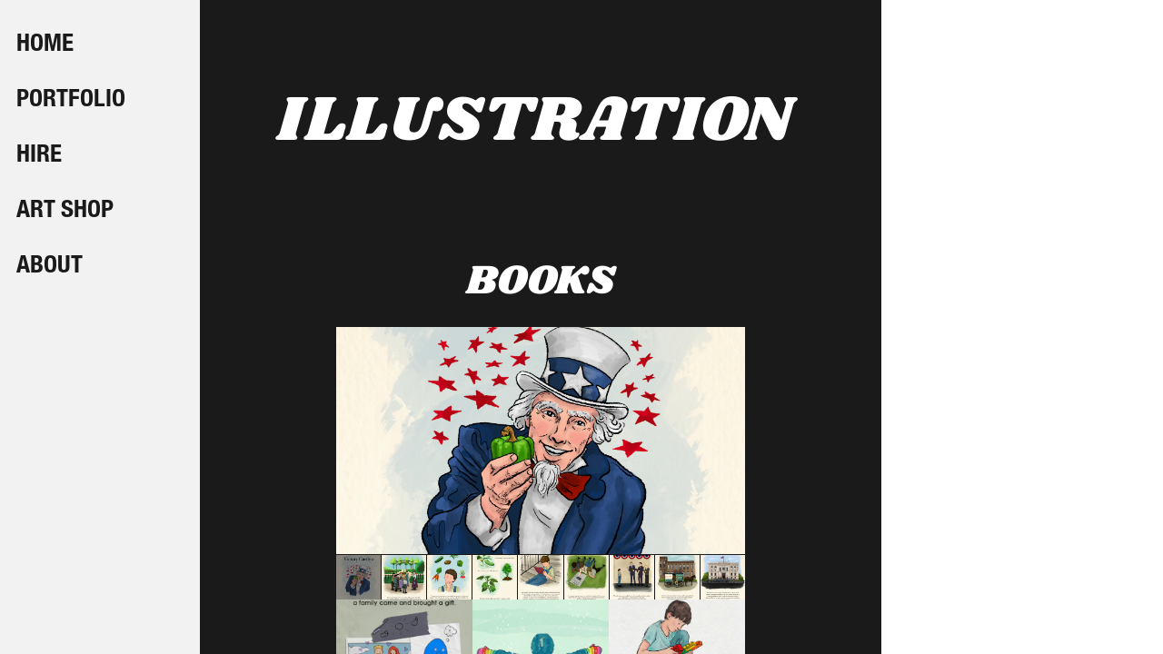

--- FILE ---
content_type: text/html; charset=utf-8
request_url: https://ashlenk.com/illustration-portfolio
body_size: 17109
content:
<!DOCTYPE html><html><head><meta charSet="utf-8"/><meta name="viewport" content="width=device-width, initial-scale=1"/><title>Illustration Portfolio - Ashlen K Art</title><meta property="og:type" content="website"/><meta property="og:url" content="https://ashlenk.com/illustration-portfolio"/><meta property="og:title" content="Illustration Portfolio - Ashlen K Art"/><meta property="og:site_name" content="Ashlen K Art"/><meta property="og:description" content="Freelance Artist in Salt Lake City, Utah

Experienced in branding, creative direction, game design, logo design, illustration, fine art and graphic design.

Original artwork for sale.
"/><meta property="og:image" content="https://ashlenk.com/_assets/d4ffa13d-9770-4661-91ce-5ebd6ea022bd?w=1200&amp;h=630&amp;crop=top&amp;fit=crop"/><meta property="og:image:width" content="375"/><meta property="og:image:height" content="667"/><meta name="twitter:card" content="summary_large_image"/><meta name="twitter:title" content="Illustration Portfolio - Ashlen K Art"/><meta name="twitter:description" content="Freelance Artist in Salt Lake City, Utah

Experienced in branding, creative direction, game design, logo design, illustration, fine art and graphic design.

Original artwork for sale.
"/><meta name="twitter:image" content="https://ashlenk.com/_assets/d4ffa13d-9770-4661-91ce-5ebd6ea022bd?w=600&amp;h=300&amp;q=40&amp;dpr=2&amp;crop=top&amp;fit=crop"/><meta name="description" content="Freelance Artist in Salt Lake City, Utah

Experienced in branding, creative direction, game design, logo design, illustration, fine art and graphic design.

Original artwork for sale.
"/><script type="application/ld+json">{"@context":"https://schema.org","@type":"WebSite","name":"Ashlen K Art","url":"https://ashlenk.com"}</script><link rel="preconnect" href="/_assets"/><link rel="apple-touch-icon" sizes="180x180" href="/static/favicons/smiley/apple-touch-icon.png"/><link rel="icon" type="image/png" sizes="32x32" href="/static/favicons/smiley/favicon-32x32.png"/><link rel="icon" type="image/png" sizes="16x16" href="/static/favicons/smiley/favicon-16x16.png"/><link rel="manifest" href="/static/favicons/smiley/favicon.ico"/><link rel="shortcut icon" href="/static/favicons/smiley/site.webmanifest"/><link rel="canonical" href="https://ashlenk.com/illustration-portfolio"/><meta name="msapplication-TileColor" content="#000000"/><meta name="msapplication-config" content="/static/favicons/smiley/browserconfig.xml"/><meta name="theme-color" content="rgba(26,26,26,1)"/><meta name="next-head-count" content="27"/><link rel="preload" href="/_next/static/css/3df0ddd732814165.css" as="style"/><link rel="stylesheet" href="/_next/static/css/3df0ddd732814165.css" data-n-g=""/><link rel="preload" href="/_next/static/css/a5f12bb23f15525e.css" as="style"/><link rel="stylesheet" href="/_next/static/css/a5f12bb23f15525e.css" data-n-p=""/><link rel="preload" href="/_next/static/css/2ce4f3f8ee31aca9.css" as="style"/><link rel="stylesheet" href="/_next/static/css/2ce4f3f8ee31aca9.css"/><noscript data-n-css=""></noscript><script defer="" nomodule="" src="/_next/static/chunks/polyfills-42372ed130431b0a.js"></script><script defer="" src="/_next/static/chunks/ac1c44fc.a475a8485a46df18.js"></script><script defer="" src="/_next/static/chunks/17.07ca895d36c72884.js"></script><script defer="" src="/_next/static/chunks/512.43f8980c264a7317.js"></script><script src="/_next/static/chunks/webpack-293238e42d4d4795.js" defer=""></script><script src="/_next/static/chunks/framework-8cec7f7f61847e80.js" defer=""></script><script src="/_next/static/chunks/main-719d3f9d7363ffed.js" defer=""></script><script src="/_next/static/chunks/pages/_app-dba4b9954c2e1b42.js" defer=""></script><script src="/_next/static/chunks/47-35517111a403e173.js" defer=""></script><script src="/_next/static/chunks/339-e9faf9eaef48e0d3.js" defer=""></script><script src="/_next/static/chunks/pages/_sites/%5BsiteId%5D/pages/%5BpageId%5D/%5BcacheTag%5D-dee00b46c2fecce7.js" defer=""></script><script src="/_next/static/FNXPbpUIGNmu9BSL3Zn3o/_buildManifest.js" defer=""></script><script src="/_next/static/FNXPbpUIGNmu9BSL3Zn3o/_ssgManifest.js" defer=""></script></head><body><div id="__next"><div style="height:100%;position:fixed;width:100%"><style data-emotion="css 1y6u1nk">.css-1y6u1nk .theme-button-secondary{letter-spacing:inherit;font-family:HelveticaNeue;font-weight:400;font-style:normal;font-size:calc(var(--text-scale-factor) * 16);color:rgba(0,0,0,1);}.css-1y6u1nk .theme-button-primary{letter-spacing:inherit;font-family:HelveticaNeue;font-weight:400;font-style:normal;font-size:calc(var(--text-scale-factor) * 24);color:rgba(255,255,255,1);}.css-1y6u1nk .theme-button-tertiary{letter-spacing:inherit;font-family:HelveticaNeue;font-weight:400;font-style:normal;font-size:calc(var(--text-scale-factor) * 24);color:rgba(255,255,255,1);}.css-1y6u1nk .theme-button-minimal{letter-spacing:inherit;font-family:HelveticaNeue;font-weight:400;font-style:normal;font-size:calc(var(--text-scale-factor) * 16);color:rgba(0,0,0,1);}.css-1y6u1nk .theme-text-secondaryTitle{letter-spacing:inherit;font-family:HelveticaNeue;font-weight:400;font-style:normal;font-size:calc(var(--text-scale-factor) * 32.96);color:rgba(0,0,0,1);}.css-1y6u1nk .theme-text-primaryTitle{letter-spacing:inherit;font-family:HelveticaNeue;font-weight:400;font-style:normal;font-size:calc(var(--text-scale-factor) * 57.9);color:rgba(0,0,0,1);}.css-1y6u1nk .theme-text-smallCaption{letter-spacing:inherit;font-family:Friendly;font-weight:400;font-style:normal;font-size:calc(var(--text-scale-factor) * 14);color:rgba(255,255,255,1);}.css-1y6u1nk .theme-text-sectionTitle{letter-spacing:inherit;font-family:HelveticaNeue;font-weight:400;font-style:normal;font-size:calc(var(--text-scale-factor) * 32.96);color:rgba(0,0,0,1);}.css-1y6u1nk .theme-text-paragraph{letter-spacing:inherit;font-family:HelveticaNeue;font-weight:400;font-style:normal;font-size:calc(var(--text-scale-factor) * 16);color:rgba(0,0,0,1);}.css-1y6u1nk .theme-text-pageTitle{letter-spacing:inherit;font-family:HelveticaNeue;font-weight:400;font-style:normal;font-size:calc(var(--text-scale-factor) * 57.9);color:rgba(0,0,0,1);}.css-1y6u1nk .theme-text-leadParagraph{letter-spacing:inherit;font-family:HelveticaNeue;font-weight:400;font-style:normal;font-size:calc(var(--text-scale-factor) * 17);color:rgba(0,0,0,1);}.css-1y6u1nk .theme-text-smallParagraph{letter-spacing:inherit;font-family:HelveticaNeue;font-weight:400;font-style:normal;font-size:calc(var(--text-scale-factor) * 12);color:rgba(0,0,0,1);}.css-1y6u1nk .theme-text-footnote{letter-spacing:inherit;font-family:Friendly;font-weight:400;font-style:normal;font-size:calc(var(--text-scale-factor) * 12);color:rgba(255,255,255,1);}.css-1y6u1nk .theme-text-subheading{letter-spacing:inherit;font-family:HelveticaNeue;font-weight:400;font-style:normal;font-size:calc(var(--text-scale-factor) * 19);color:rgba(0,0,0,1);}.css-1y6u1nk .theme-text-caption{letter-spacing:inherit;font-family:Friendly;font-weight:400;font-style:normal;font-size:calc(var(--text-scale-factor) * 16);color:rgba(255,255,255,1);}.css-1y6u1nk .theme-text-subtitle{letter-spacing:inherit;font-family:HelveticaNeue;font-weight:400;font-style:normal;font-size:calc(var(--text-scale-factor) * 24);color:rgba(0,0,0,1);}.css-1y6u1nk .theme-text-heading{letter-spacing:inherit;font-family:HelveticaNeue;font-weight:400;font-style:normal;font-size:calc(var(--text-scale-factor) * 24);color:rgba(0,0,0,1);}</style><div style="inset:0;outline:none;overflow-y:auto;position:absolute" tabindex="-1" class="css-1y6u1nk"><style data-emotion="css tlsooc">.css-tlsooc{height:100%;}@media (min-width: 1100px){.css-tlsooc{margin-left:220px;margin-right:auto;}}</style><div class="css-tlsooc e13fkgvh0"><div style="transition:opacity 500ms;opacity:0;z-index:500;position:fixed;background:rgba(0,0,0,.2);top:0;right:0;bottom:0;left:0;pointer-events:none"></div><style data-emotion="css vzfa99">.css-vzfa99{-webkit-transition:-webkit-transform 250ms;transition:transform 250ms;z-index:500;position:fixed;background:rgba(242,242,242,1);color:rgba(26,26,26,1);font-family:HelveticaNeueLTStd-BdCn;font-size:27px;width:260px;left:0;top:0;bottom:0;-webkit-transform:translate(0, 0);-moz-transform:translate(0, 0);-ms-transform:translate(0, 0);transform:translate(0, 0);overflow-x:hidden;}@media(min-width: 1100px){.css-vzfa99{-webkit-transform:translate(0, 0)!important;-moz-transform:translate(0, 0)!important;-ms-transform:translate(0, 0)!important;transform:translate(0, 0)!important;z-index:501;width:220px!important;}}</style><div style="transform:translate(-100%, 0)" class="css-vzfa99"><style data-emotion="css 5bvndh">.css-5bvndh{padding:60px 0 100px 0;position:absolute;overflow:auto;margin-right:-20px;top:0;right:0;bottom:0;left:0;-webkit-mask-image:linear-gradient(
    transparent,transparent 45px,black 80px,black calc(100% - 100px),transparent calc(100% - 60px)
  );mask-image:linear-gradient(
    transparent,transparent 45px,black 80px,black calc(100% - 100px),transparent calc(100% - 60px)
  );}@media (min-width: 1100px){.css-5bvndh{padding:20px 0 100px 0!important;-webkit-mask-image:linear-gradient(
      transparent,transparent 10px,black 35px,black calc(100% - 100px),transparent calc(100% - 60px)
    );mask-image:linear-gradient(
      transparent,transparent 10px,black 35px,black calc(100% - 100px),transparent calc(100% - 60px)
    );}}</style><div id="sidebar" class="css-5bvndh eet0qcm2"><style data-emotion="css 1kp8rg7">.css-1kp8rg7{margin:0;list-style:none;padding:0 18px;display:-webkit-box;display:-webkit-flex;display:-ms-flexbox;display:flex;-webkit-flex-direction:column;-ms-flex-direction:column;flex-direction:column;}</style><ul class="css-1kp8rg7 eet0qcm3"><style data-emotion="css 16l5cgd">.css-16l5cgd{margin:14px 0;display:-webkit-box;display:-webkit-flex;display:-ms-flexbox;display:flex;padding-right:16px;-webkit-box-pack:start;-ms-flex-pack:start;-webkit-justify-content:flex-start;justify-content:flex-start;margin-right:0;}</style><li class="css-16l5cgd eet0qcm4"><style data-emotion="css 1onjlse">.css-1onjlse{white-space:nowrap;overflow:hidden;text-overflow:ellipsis;display:block;-webkit-text-decoration:none;text-decoration:none;cursor:pointer;}</style><a href="/" class="css-1onjlse eet0qcm5">HOME</a></li><li class="css-16l5cgd eet0qcm4"><a href="/portfolio" class="css-1onjlse eet0qcm5">PORTFOLIO</a></li><li class="css-16l5cgd eet0qcm4"><a href="/hire" class="css-1onjlse eet0qcm5">HIRE</a></li><li class="css-16l5cgd eet0qcm4"><a href="/art-shop" class="css-1onjlse eet0qcm5">ART SHOP</a></li><li class="css-16l5cgd eet0qcm4"><a href="/about" class="css-1onjlse eet0qcm5">ABOUT</a></li></ul></div></div><div style="position:relative"><style data-emotion="css 633mvh">.css-633mvh{position:fixed;-webkit-align-items:center;-webkit-box-align:center;-ms-flex-align:center;align-items:center;-webkit-box-pack:start;-ms-flex-pack:start;-webkit-justify-content:flex-start;justify-content:flex-start;height:60px;top:0;left:0;width:100%;width:calc(100% - env(safe-area-inset-left) - env(safe-area-inset-right));padding:16px;box-sizing:border-box;z-index:500;display:-webkit-box;display:-webkit-flex;display:-ms-flexbox;display:flex;}@media (min-width: 1100px){.css-633mvh{left:220px;width:calc(100% - 220px);width:calc(
      100% - env(safe-area-inset-left) - env(safe-area-inset-right) - 220px
    );}}</style><nav class="css-633mvh eet0qcm1"><style data-emotion="css 7w5vpt">@media (min-width: 1100px){.css-7w5vpt{display:none;}}</style><span class="css-7w5vpt eet0qcm0"><div style="width:24px;height:12px;transform:rotate(0deg);flex-shrink:0;position:relative;z-index:500"><span style="display:block;height:4px;width:100%;background:rgba(242,242,242,1);box-shadow:none;transition-timing-function:ease;transition-duration:0.2s;border-radius:100px;transform-origin:center;position:absolute;transform:translate3d(0, 0px, 0) rotate(0);margin-top:-2px"></span><span style="display:block;height:4px;width:100%;background:rgba(242,242,242,1);box-shadow:none;transition-timing-function:ease;transition-duration:0.2s;border-radius:100px;transform-origin:center;position:absolute;transform:translate3d(0, 12px, 0) rotate(0);margin-top:-2px"></span></div></span> </nav></div><div style="width:100%;height:100%;position:relative;overflow-y:scroll;overflow-x:hidden;box-sizing:border-box;background:rgba(26,26,26,1);background-origin:padding-box;padding-top:60px"><div class="block theme-grid-primary css-0" id="block-6712FA74-76B6-4790-9359-97809332E6CB" style="width:100%;height:auto;padding:0;min-height:inherit"><div id="grid-component" style="position:relative"><div style="position:relative;display:grid;grid-template-columns:repeat(5, 1fr);grid-template-rows:repeat(29, 1fr);height:calc(var(--scale-factor) * 2175);width:calc(var(--scale-factor) * 375);margin:0 auto"><div style="grid-row-start:1;grid-row-end:2;grid-column-start:1;grid-column-end:6;z-index:15;overflow:hidden;position:relative;padding:0"><div class="block theme-text-paragraph css-0" id="block-46CBE24F-E0DB-48FE-8A0F-AD42125C51FA" style="width:100%;height:100%;display:flex;flex-direction:column;align-items:center;justify-content:center;padding:calc(var(--scale-factor) * 8);background:rgba(0,0,0,0);background-origin:padding-box;min-height:inherit"><div class="text-block" style="text-align:center;padding-bottom:calc(var(--text-scale-factor) * 1.31)"><p class="utf-paragraph" style="font-family:Morning;font-size:calc(var(--text-scale-factor) * 35.31);color:rgba(255,255,255,1);font-style:italic;letter-spacing:inherit;line-height:1.2em;margin-bottom:calc(var(--text-scale-factor) * 4.55);margin-top:calc(var(--text-scale-factor) * 4.55)">ILLUSTRATION </p></div></div></div><div style="grid-row-start:2;grid-row-end:3;grid-column-start:2;grid-column-end:5;z-index:16;overflow:hidden;position:relative;padding:0"><div class="block theme-text-paragraph css-0" id="block-5EB7A3E7-12D0-46B4-8D50-60F4965A7D9E" style="width:100%;height:100%;display:flex;flex-direction:column;align-items:center;justify-content:flex-end;padding:calc(var(--scale-factor) * 8);background:rgba(0,0,0,0);background-origin:padding-box;min-height:inherit"><div class="text-block" style="text-align:center;padding-bottom:calc(var(--text-scale-factor) * 0.84)"><p class="utf-paragraph" style="font-family:Morning;font-size:calc(var(--text-scale-factor) * 22.66);color:rgba(255,255,255,1);font-style:italic;letter-spacing:inherit;line-height:1.2em;margin-bottom:calc(var(--text-scale-factor) * 2.92);margin-top:calc(var(--text-scale-factor) * 2.92)">BOOKS</p></div></div></div><div style="grid-row-start:3;grid-row-end:5;grid-column-start:2;grid-column-end:5;z-index:17;overflow:hidden;position:relative;padding:0"><div class="block css-0" id="block-7235FA4D-BCC3-4649-8263-535C711342C2" style="width:100%;height:100%;padding:0;min-height:inherit"><div class="photogallery-block" style="aspect-ratio:3 / 2"><style data-emotion="css 113ze5a">.css-113ze5a{background-color:white;opacity:0.5;position:absolute;bottom:0;left:calc(0% + 0px);width:calc(11.11111111111111% - 0.8888888888888888px);height:calc(16.666666666666664% - 1px);cursor:pointer;}</style><div class="css-113ze5a"><style data-emotion="css 12efcmn">.css-12efcmn{position:absolute;}</style><picture style="top:0;left:0;height:100%;width:100%"><img style="max-height:100%;max-width:100%" alt="" src="/_assets/66e3b4a6-a316-4f10-9315-30ecfadb2614?fit=crop&amp;q=65&amp;w=200&amp;auto=compress,format" srcSet="/_assets/66e3b4a6-a316-4f10-9315-30ecfadb2614?fit=crop&amp;q=60&amp;w=200&amp;auto=compress,format&amp;h=200 200w,/_assets/66e3b4a6-a316-4f10-9315-30ecfadb2614?fit=crop&amp;q=60&amp;w=375&amp;auto=compress,format&amp;h=375 375w,/_assets/66e3b4a6-a316-4f10-9315-30ecfadb2614?fit=crop&amp;q=60&amp;w=750&amp;auto=compress,format&amp;h=750 750w,/_assets/66e3b4a6-a316-4f10-9315-30ecfadb2614?fit=crop&amp;q=60&amp;w=1500&amp;auto=compress,format&amp;h=1500 1500w,/_assets/66e3b4a6-a316-4f10-9315-30ecfadb2614?fit=crop&amp;q=60&amp;w=2250&amp;auto=compress,format&amp;h=2250 2250w" sizes="calc(var(--scale-factor) * 25)" class="hover-bright css-12efcmn" loading="eager" aria-hidden="false"/></picture></div><style data-emotion="css qtlu72">.css-qtlu72{opacity:1;position:absolute;bottom:0;left:calc(11.11111111111111% + 0.1111111111111111px);width:calc(11.11111111111111% - 0.8888888888888888px);height:calc(16.666666666666664% - 1px);cursor:pointer;}</style><div class="css-qtlu72"><picture style="top:0;left:0;height:100%;width:100%"><img style="max-height:100%;max-width:100%" alt="" src="/_assets/e7f6981d-233f-4622-9148-e0c99d644f1d?fit=crop&amp;q=65&amp;w=200&amp;auto=compress,format" srcSet="/_assets/e7f6981d-233f-4622-9148-e0c99d644f1d?fit=crop&amp;q=60&amp;w=200&amp;auto=compress,format&amp;h=200 200w,/_assets/e7f6981d-233f-4622-9148-e0c99d644f1d?fit=crop&amp;q=60&amp;w=375&amp;auto=compress,format&amp;h=375 375w,/_assets/e7f6981d-233f-4622-9148-e0c99d644f1d?fit=crop&amp;q=60&amp;w=750&amp;auto=compress,format&amp;h=750 750w,/_assets/e7f6981d-233f-4622-9148-e0c99d644f1d?fit=crop&amp;q=60&amp;w=1500&amp;auto=compress,format&amp;h=1500 1500w,/_assets/e7f6981d-233f-4622-9148-e0c99d644f1d?fit=crop&amp;q=60&amp;w=2250&amp;auto=compress,format&amp;h=2250 2250w" sizes="calc(var(--scale-factor) * 25)" class="hover-bright css-12efcmn" loading="eager" aria-hidden="false"/></picture></div><style data-emotion="css 2bqn2z">.css-2bqn2z{opacity:1;position:absolute;bottom:0;left:calc(22.22222222222222% + 0.2222222222222222px);width:calc(11.11111111111111% - 0.8888888888888888px);height:calc(16.666666666666664% - 1px);cursor:pointer;}</style><div class="css-2bqn2z"><picture style="top:0;left:0;height:100%;width:100%"><img style="max-height:100%;max-width:100%" alt="" src="/_assets/fc9d1efc-464e-459b-aea7-b7b456f468b5?fit=crop&amp;q=65&amp;w=200&amp;auto=compress,format" srcSet="/_assets/fc9d1efc-464e-459b-aea7-b7b456f468b5?fit=crop&amp;q=60&amp;w=200&amp;auto=compress,format&amp;h=200 200w,/_assets/fc9d1efc-464e-459b-aea7-b7b456f468b5?fit=crop&amp;q=60&amp;w=375&amp;auto=compress,format&amp;h=375 375w,/_assets/fc9d1efc-464e-459b-aea7-b7b456f468b5?fit=crop&amp;q=60&amp;w=750&amp;auto=compress,format&amp;h=750 750w,/_assets/fc9d1efc-464e-459b-aea7-b7b456f468b5?fit=crop&amp;q=60&amp;w=1500&amp;auto=compress,format&amp;h=1500 1500w,/_assets/fc9d1efc-464e-459b-aea7-b7b456f468b5?fit=crop&amp;q=60&amp;w=2250&amp;auto=compress,format&amp;h=2250 2250w" sizes="calc(var(--scale-factor) * 25)" class="hover-bright css-12efcmn" loading="eager" aria-hidden="false"/></picture></div><style data-emotion="css 1gifqy7">.css-1gifqy7{opacity:1;position:absolute;bottom:0;left:calc(33.33333333333333% + 0.3333333333333333px);width:calc(11.11111111111111% - 0.8888888888888888px);height:calc(16.666666666666664% - 1px);cursor:pointer;}</style><div class="css-1gifqy7"><picture style="top:0;left:0;height:100%;width:100%"><img style="max-height:100%;max-width:100%" alt="" src="/_assets/623d33ec-ca3c-45e8-921a-aa9cc4df4ba2?fit=crop&amp;q=65&amp;w=200&amp;auto=compress,format" srcSet="/_assets/623d33ec-ca3c-45e8-921a-aa9cc4df4ba2?fit=crop&amp;q=60&amp;w=200&amp;auto=compress,format&amp;h=200 200w,/_assets/623d33ec-ca3c-45e8-921a-aa9cc4df4ba2?fit=crop&amp;q=60&amp;w=375&amp;auto=compress,format&amp;h=375 375w,/_assets/623d33ec-ca3c-45e8-921a-aa9cc4df4ba2?fit=crop&amp;q=60&amp;w=750&amp;auto=compress,format&amp;h=750 750w,/_assets/623d33ec-ca3c-45e8-921a-aa9cc4df4ba2?fit=crop&amp;q=60&amp;w=1500&amp;auto=compress,format&amp;h=1500 1500w,/_assets/623d33ec-ca3c-45e8-921a-aa9cc4df4ba2?fit=crop&amp;q=60&amp;w=2250&amp;auto=compress,format&amp;h=2250 2250w" sizes="calc(var(--scale-factor) * 25)" class="hover-bright css-12efcmn" loading="eager" aria-hidden="false"/></picture></div><style data-emotion="css he3rbo">.css-he3rbo{opacity:1;position:absolute;bottom:0;left:calc(44.44444444444444% + 0.4444444444444444px);width:calc(11.11111111111111% - 0.8888888888888888px);height:calc(16.666666666666664% - 1px);cursor:pointer;}</style><div class="css-he3rbo"><picture style="top:0;left:0;height:100%;width:100%"><img style="max-height:100%;max-width:100%" alt="" src="/_assets/3bbf7b38-b0bd-4bd5-ad68-a48ecb2dfb30?fit=crop&amp;q=65&amp;w=200&amp;auto=compress,format" srcSet="/_assets/3bbf7b38-b0bd-4bd5-ad68-a48ecb2dfb30?fit=crop&amp;q=60&amp;w=200&amp;auto=compress,format&amp;h=200 200w,/_assets/3bbf7b38-b0bd-4bd5-ad68-a48ecb2dfb30?fit=crop&amp;q=60&amp;w=375&amp;auto=compress,format&amp;h=375 375w,/_assets/3bbf7b38-b0bd-4bd5-ad68-a48ecb2dfb30?fit=crop&amp;q=60&amp;w=750&amp;auto=compress,format&amp;h=750 750w,/_assets/3bbf7b38-b0bd-4bd5-ad68-a48ecb2dfb30?fit=crop&amp;q=60&amp;w=1500&amp;auto=compress,format&amp;h=1500 1500w,/_assets/3bbf7b38-b0bd-4bd5-ad68-a48ecb2dfb30?fit=crop&amp;q=60&amp;w=2250&amp;auto=compress,format&amp;h=2250 2250w" sizes="calc(var(--scale-factor) * 25)" class="hover-bright css-12efcmn" loading="eager" aria-hidden="false"/></picture></div><style data-emotion="css av5nly">.css-av5nly{opacity:1;position:absolute;bottom:0;left:calc(55.55555555555556% + 0.5555555555555556px);width:calc(11.11111111111111% - 0.8888888888888888px);height:calc(16.666666666666664% - 1px);cursor:pointer;}</style><div class="css-av5nly"><picture style="top:0;left:0;height:100%;width:100%"><img style="max-height:100%;max-width:100%" alt="" src="/_assets/f814eec5-8602-4a8a-a90a-542b6ae45dd4?fit=crop&amp;q=65&amp;w=200&amp;auto=compress,format" srcSet="/_assets/f814eec5-8602-4a8a-a90a-542b6ae45dd4?fit=crop&amp;q=60&amp;w=200&amp;auto=compress,format&amp;h=200 200w,/_assets/f814eec5-8602-4a8a-a90a-542b6ae45dd4?fit=crop&amp;q=60&amp;w=375&amp;auto=compress,format&amp;h=375 375w,/_assets/f814eec5-8602-4a8a-a90a-542b6ae45dd4?fit=crop&amp;q=60&amp;w=750&amp;auto=compress,format&amp;h=750 750w,/_assets/f814eec5-8602-4a8a-a90a-542b6ae45dd4?fit=crop&amp;q=60&amp;w=1500&amp;auto=compress,format&amp;h=1500 1500w,/_assets/f814eec5-8602-4a8a-a90a-542b6ae45dd4?fit=crop&amp;q=60&amp;w=2250&amp;auto=compress,format&amp;h=2250 2250w" sizes="calc(var(--scale-factor) * 25)" class="hover-bright css-12efcmn" loading="eager" aria-hidden="false"/></picture></div><style data-emotion="css 1njqysz">.css-1njqysz{opacity:1;position:absolute;bottom:0;left:calc(66.66666666666666% + 0.6666666666666666px);width:calc(11.11111111111111% - 0.8888888888888888px);height:calc(16.666666666666664% - 1px);cursor:pointer;}</style><div class="css-1njqysz"><picture style="top:0;left:0;height:100%;width:100%"><img style="max-height:100%;max-width:100%" alt="" src="/_assets/7eab51dd-d241-472f-a040-617d87ea23e1?fit=crop&amp;q=65&amp;w=200&amp;auto=compress,format" srcSet="/_assets/7eab51dd-d241-472f-a040-617d87ea23e1?fit=crop&amp;q=60&amp;w=200&amp;auto=compress,format&amp;h=200 200w,/_assets/7eab51dd-d241-472f-a040-617d87ea23e1?fit=crop&amp;q=60&amp;w=375&amp;auto=compress,format&amp;h=375 375w,/_assets/7eab51dd-d241-472f-a040-617d87ea23e1?fit=crop&amp;q=60&amp;w=750&amp;auto=compress,format&amp;h=750 750w,/_assets/7eab51dd-d241-472f-a040-617d87ea23e1?fit=crop&amp;q=60&amp;w=1500&amp;auto=compress,format&amp;h=1500 1500w,/_assets/7eab51dd-d241-472f-a040-617d87ea23e1?fit=crop&amp;q=60&amp;w=2250&amp;auto=compress,format&amp;h=2250 2250w" sizes="calc(var(--scale-factor) * 25)" class="hover-bright css-12efcmn" loading="eager" aria-hidden="false"/></picture></div><style data-emotion="css xxe4v3">.css-xxe4v3{opacity:1;position:absolute;bottom:0;left:calc(77.77777777777777% + 0.7777777777777777px);width:calc(11.11111111111111% - 0.8888888888888888px);height:calc(16.666666666666664% - 1px);cursor:pointer;}</style><div class="css-xxe4v3"><picture style="top:0;left:0;height:100%;width:100%"><img style="max-height:100%;max-width:100%" alt="" src="/_assets/b983bb90-943b-4aea-8f91-0998175f4e94?fit=crop&amp;q=65&amp;w=200&amp;auto=compress,format" srcSet="/_assets/b983bb90-943b-4aea-8f91-0998175f4e94?fit=crop&amp;q=60&amp;w=200&amp;auto=compress,format&amp;h=200 200w,/_assets/b983bb90-943b-4aea-8f91-0998175f4e94?fit=crop&amp;q=60&amp;w=375&amp;auto=compress,format&amp;h=375 375w,/_assets/b983bb90-943b-4aea-8f91-0998175f4e94?fit=crop&amp;q=60&amp;w=750&amp;auto=compress,format&amp;h=750 750w,/_assets/b983bb90-943b-4aea-8f91-0998175f4e94?fit=crop&amp;q=60&amp;w=1500&amp;auto=compress,format&amp;h=1500 1500w,/_assets/b983bb90-943b-4aea-8f91-0998175f4e94?fit=crop&amp;q=60&amp;w=2250&amp;auto=compress,format&amp;h=2250 2250w" sizes="calc(var(--scale-factor) * 25)" class="hover-bright css-12efcmn" loading="eager" aria-hidden="false"/></picture></div><style data-emotion="css mmnrw">.css-mmnrw{opacity:1;position:absolute;bottom:0;left:calc(88.88888888888889% + 0.8888888888888888px);width:calc(11.11111111111111% - 0.8888888888888888px);height:calc(16.666666666666664% - 1px);cursor:pointer;}</style><div class="css-mmnrw"><picture style="top:0;left:0;height:100%;width:100%"><img style="max-height:100%;max-width:100%" alt="" src="/_assets/fc7ead62-860d-4642-9e61-082c51f225b6?fit=crop&amp;q=65&amp;w=200&amp;auto=compress,format" srcSet="/_assets/fc7ead62-860d-4642-9e61-082c51f225b6?fit=crop&amp;q=60&amp;w=200&amp;auto=compress,format&amp;h=200 200w,/_assets/fc7ead62-860d-4642-9e61-082c51f225b6?fit=crop&amp;q=60&amp;w=375&amp;auto=compress,format&amp;h=375 375w,/_assets/fc7ead62-860d-4642-9e61-082c51f225b6?fit=crop&amp;q=60&amp;w=750&amp;auto=compress,format&amp;h=750 750w,/_assets/fc7ead62-860d-4642-9e61-082c51f225b6?fit=crop&amp;q=60&amp;w=1500&amp;auto=compress,format&amp;h=1500 1500w,/_assets/fc7ead62-860d-4642-9e61-082c51f225b6?fit=crop&amp;q=60&amp;w=2250&amp;auto=compress,format&amp;h=2250 2250w" sizes="calc(var(--scale-factor) * 25)" class="hover-bright css-12efcmn" loading="eager" aria-hidden="false"/></picture></div><style data-emotion="css c9t5fc">.css-c9t5fc{position:absolute;top:0;left:0;width:100%;height:83.33333333333334%;cursor:pointer;}</style><div class="css-c9t5fc"><picture style="top:0;left:0;height:100%;width:100%"><img style="max-height:100%;max-width:100%" alt="" src="/_assets/66e3b4a6-a316-4f10-9315-30ecfadb2614?fit=crop&amp;q=65&amp;w=200&amp;auto=compress,format" srcSet="/_assets/66e3b4a6-a316-4f10-9315-30ecfadb2614?fit=crop&amp;q=60&amp;w=200&amp;auto=compress,format&amp;h=111 200w,/_assets/66e3b4a6-a316-4f10-9315-30ecfadb2614?fit=crop&amp;q=60&amp;w=375&amp;auto=compress,format&amp;h=208 375w,/_assets/66e3b4a6-a316-4f10-9315-30ecfadb2614?fit=crop&amp;q=60&amp;w=750&amp;auto=compress,format&amp;h=417 750w,/_assets/66e3b4a6-a316-4f10-9315-30ecfadb2614?fit=crop&amp;q=60&amp;w=1500&amp;auto=compress,format&amp;h=833 1500w,/_assets/66e3b4a6-a316-4f10-9315-30ecfadb2614?fit=crop&amp;q=60&amp;w=2250&amp;auto=compress,format&amp;h=1250 2250w" sizes="calc(var(--scale-factor) * 225)" loading="eager" aria-hidden="false"/></picture></div></div></div></div><div style="grid-row-start:5;grid-row-end:6;grid-column-start:2;grid-column-end:3;z-index:18;overflow:hidden;position:relative;padding:0"><button class="block css-0" id="block-71F4D779-20A4-43D7-B3DB-8ACF1C2CA9DC" style="width:100%;height:100%;padding:0;min-height:inherit;cursor:pointer"><style data-emotion="css 12d95x0">.css-12d95x0{aspect-ratio:1/1;cursor:-webkit-zoom-in;cursor:zoom-in;display:block;width:100%;object-fit:cover;height:100%;}</style><picture><img alt="one day offered blue shift a family came and brought a gift" src="/_assets/b7e995f7-0d3c-4a84-aa1e-038b9284540a?fit=crop&amp;q=65&amp;w=200&amp;auto=compress,format" srcSet="/_assets/b7e995f7-0d3c-4a84-aa1e-038b9284540a?fit=crop&amp;q=60&amp;w=200&amp;auto=compress,format 200w,/_assets/b7e995f7-0d3c-4a84-aa1e-038b9284540a?fit=crop&amp;q=60&amp;w=375&amp;auto=compress,format 375w,/_assets/b7e995f7-0d3c-4a84-aa1e-038b9284540a?fit=crop&amp;q=60&amp;w=750&amp;auto=compress,format 750w,/_assets/b7e995f7-0d3c-4a84-aa1e-038b9284540a?fit=crop&amp;q=60&amp;w=1500&amp;auto=compress,format 1500w" sizes="calc(min(100vw, 750px) * 75 / 375)" class="css-12d95x0" loading="eager" aria-hidden="false"/></picture></button></div><div style="grid-row-start:5;grid-row-end:6;grid-column-start:3;grid-column-end:4;z-index:19;overflow:hidden;position:relative;padding:0"><div class="block css-0" id="block-C47E35C3-A6A6-43C6-8DAB-53BBE6AB3844" style="width:100%;height:100%;padding:0;min-height:inherit"><div class="photogallery-block" style="aspect-ratio:1 / 1"><style data-emotion="css 10gs7m8">.css-10gs7m8{background-color:white;opacity:0.5;position:absolute;bottom:0;left:calc(0% + 0px);width:calc(25% - 0.75px);height:calc(25.333333333333336% - 1px);cursor:pointer;}</style><div class="css-10gs7m8"><picture style="top:0;left:0;height:100%;width:100%"><img style="max-height:100%;max-width:100%" alt="" src="/_assets/5c3c2e59-4a04-41cd-b23a-00f395eb2c06?fit=crop&amp;q=65&amp;w=200&amp;auto=compress,format" srcSet="/_assets/5c3c2e59-4a04-41cd-b23a-00f395eb2c06?fit=crop&amp;q=60&amp;w=200&amp;auto=compress,format&amp;h=200 200w,/_assets/5c3c2e59-4a04-41cd-b23a-00f395eb2c06?fit=crop&amp;q=60&amp;w=375&amp;auto=compress,format&amp;h=375 375w,/_assets/5c3c2e59-4a04-41cd-b23a-00f395eb2c06?fit=crop&amp;q=60&amp;w=750&amp;auto=compress,format&amp;h=750 750w,/_assets/5c3c2e59-4a04-41cd-b23a-00f395eb2c06?fit=crop&amp;q=60&amp;w=1500&amp;auto=compress,format&amp;h=1500 1500w,/_assets/5c3c2e59-4a04-41cd-b23a-00f395eb2c06?fit=crop&amp;q=60&amp;w=2250&amp;auto=compress,format&amp;h=2250 2250w" sizes="calc(var(--scale-factor) * 19)" class="hover-bright css-12efcmn" loading="eager" aria-hidden="false"/></picture></div><style data-emotion="css 1n12g1a">.css-1n12g1a{opacity:1;position:absolute;bottom:0;left:calc(25% + 0.25px);width:calc(25% - 0.75px);height:calc(25.333333333333336% - 1px);cursor:pointer;}</style><div class="css-1n12g1a"><picture style="top:0;left:0;height:100%;width:100%"><img style="max-height:100%;max-width:100%" alt="" src="/_assets/e38b4011-4ad1-421a-af5f-5f3849458483?fit=crop&amp;q=65&amp;w=200&amp;auto=compress,format" srcSet="/_assets/e38b4011-4ad1-421a-af5f-5f3849458483?fit=crop&amp;q=60&amp;w=200&amp;auto=compress,format&amp;h=200 200w,/_assets/e38b4011-4ad1-421a-af5f-5f3849458483?fit=crop&amp;q=60&amp;w=375&amp;auto=compress,format&amp;h=375 375w,/_assets/e38b4011-4ad1-421a-af5f-5f3849458483?fit=crop&amp;q=60&amp;w=750&amp;auto=compress,format&amp;h=750 750w,/_assets/e38b4011-4ad1-421a-af5f-5f3849458483?fit=crop&amp;q=60&amp;w=1500&amp;auto=compress,format&amp;h=1500 1500w,/_assets/e38b4011-4ad1-421a-af5f-5f3849458483?fit=crop&amp;q=60&amp;w=2250&amp;auto=compress,format&amp;h=2250 2250w" sizes="calc(var(--scale-factor) * 19)" class="hover-bright css-12efcmn" loading="eager" aria-hidden="false"/></picture></div><style data-emotion="css 1ucvuae">.css-1ucvuae{opacity:1;position:absolute;bottom:0;left:calc(50% + 0.5px);width:calc(25% - 0.75px);height:calc(25.333333333333336% - 1px);cursor:pointer;}</style><div class="css-1ucvuae"><picture style="top:0;left:0;height:100%;width:100%"><img style="max-height:100%;max-width:100%" alt="" src="/_assets/6c7ac908-abdc-4516-a52a-6b2d9d21e4b7?fit=crop&amp;q=65&amp;w=200&amp;auto=compress,format" srcSet="/_assets/6c7ac908-abdc-4516-a52a-6b2d9d21e4b7?fit=crop&amp;q=60&amp;w=200&amp;auto=compress,format&amp;h=200 200w,/_assets/6c7ac908-abdc-4516-a52a-6b2d9d21e4b7?fit=crop&amp;q=60&amp;w=375&amp;auto=compress,format&amp;h=375 375w,/_assets/6c7ac908-abdc-4516-a52a-6b2d9d21e4b7?fit=crop&amp;q=60&amp;w=750&amp;auto=compress,format&amp;h=750 750w,/_assets/6c7ac908-abdc-4516-a52a-6b2d9d21e4b7?fit=crop&amp;q=60&amp;w=1500&amp;auto=compress,format&amp;h=1500 1500w,/_assets/6c7ac908-abdc-4516-a52a-6b2d9d21e4b7?fit=crop&amp;q=60&amp;w=2250&amp;auto=compress,format&amp;h=2250 2250w" sizes="calc(var(--scale-factor) * 19)" class="hover-bright css-12efcmn" loading="eager" aria-hidden="false"/></picture></div><style data-emotion="css fsnswd">.css-fsnswd{opacity:1;position:absolute;bottom:0;left:calc(75% + 0.75px);width:calc(25% - 0.75px);height:calc(25.333333333333336% - 1px);cursor:pointer;}</style><div class="css-fsnswd"><picture style="top:0;left:0;height:100%;width:100%"><img style="max-height:100%;max-width:100%" alt="" src="/_assets/6e439334-ca8c-4f7b-8146-82fc83d58f80?fit=crop&amp;q=65&amp;w=200&amp;auto=compress,format" srcSet="/_assets/6e439334-ca8c-4f7b-8146-82fc83d58f80?fit=crop&amp;q=60&amp;w=200&amp;auto=compress,format&amp;h=200 200w,/_assets/6e439334-ca8c-4f7b-8146-82fc83d58f80?fit=crop&amp;q=60&amp;w=375&amp;auto=compress,format&amp;h=375 375w,/_assets/6e439334-ca8c-4f7b-8146-82fc83d58f80?fit=crop&amp;q=60&amp;w=750&amp;auto=compress,format&amp;h=750 750w,/_assets/6e439334-ca8c-4f7b-8146-82fc83d58f80?fit=crop&amp;q=60&amp;w=1500&amp;auto=compress,format&amp;h=1500 1500w,/_assets/6e439334-ca8c-4f7b-8146-82fc83d58f80?fit=crop&amp;q=60&amp;w=2250&amp;auto=compress,format&amp;h=2250 2250w" sizes="calc(var(--scale-factor) * 19)" class="hover-bright css-12efcmn" loading="eager" aria-hidden="false"/></picture></div><style data-emotion="css v0hta8">.css-v0hta8{position:absolute;top:0;left:0;width:100%;height:75%;cursor:pointer;}</style><div class="css-v0hta8"><picture style="top:0;left:0;height:100%;width:100%"><img style="max-height:100%;max-width:100%" alt="" src="/_assets/5c3c2e59-4a04-41cd-b23a-00f395eb2c06?fit=crop&amp;q=65&amp;w=200&amp;auto=compress,format" srcSet="/_assets/5c3c2e59-4a04-41cd-b23a-00f395eb2c06?fit=crop&amp;q=60&amp;w=200&amp;auto=compress,format&amp;h=150 200w,/_assets/5c3c2e59-4a04-41cd-b23a-00f395eb2c06?fit=crop&amp;q=60&amp;w=375&amp;auto=compress,format&amp;h=281 375w,/_assets/5c3c2e59-4a04-41cd-b23a-00f395eb2c06?fit=crop&amp;q=60&amp;w=750&amp;auto=compress,format&amp;h=563 750w,/_assets/5c3c2e59-4a04-41cd-b23a-00f395eb2c06?fit=crop&amp;q=60&amp;w=1500&amp;auto=compress,format&amp;h=1125 1500w,/_assets/5c3c2e59-4a04-41cd-b23a-00f395eb2c06?fit=crop&amp;q=60&amp;w=2250&amp;auto=compress,format&amp;h=1688 2250w" sizes="calc(var(--scale-factor) * 75)" loading="eager" aria-hidden="false"/></picture></div></div></div></div><div style="grid-row-start:5;grid-row-end:6;grid-column-start:4;grid-column-end:5;z-index:20;overflow:hidden;position:relative;padding:0"><div class="block css-0" id="block-1F856876-054B-4B3E-BCD4-9BCACBE11973" style="width:100%;height:100%;padding:0;min-height:inherit"><div class="photogallery-block" style="aspect-ratio:1 / 1"><div class="css-10gs7m8"><picture style="top:0;left:0;height:100%;width:100%"><img style="max-height:100%;max-width:100%" alt="" src="/_assets/2c99b867-2d95-4629-86fa-873aa6868876?fit=crop&amp;q=65&amp;w=200&amp;auto=compress,format" srcSet="/_assets/2c99b867-2d95-4629-86fa-873aa6868876?fit=crop&amp;q=60&amp;w=200&amp;auto=compress,format&amp;h=200 200w,/_assets/2c99b867-2d95-4629-86fa-873aa6868876?fit=crop&amp;q=60&amp;w=375&amp;auto=compress,format&amp;h=375 375w,/_assets/2c99b867-2d95-4629-86fa-873aa6868876?fit=crop&amp;q=60&amp;w=750&amp;auto=compress,format&amp;h=750 750w,/_assets/2c99b867-2d95-4629-86fa-873aa6868876?fit=crop&amp;q=60&amp;w=1500&amp;auto=compress,format&amp;h=1500 1500w,/_assets/2c99b867-2d95-4629-86fa-873aa6868876?fit=crop&amp;q=60&amp;w=2250&amp;auto=compress,format&amp;h=2250 2250w" sizes="calc(var(--scale-factor) * 19)" class="hover-bright css-12efcmn" loading="eager" aria-hidden="false"/></picture></div><div class="css-1n12g1a"><picture style="top:0;left:0;height:100%;width:100%"><img style="max-height:100%;max-width:100%" alt="" src="/_assets/88aa73ae-946f-41cc-8800-c3f813700eab?fit=crop&amp;q=65&amp;w=200&amp;auto=compress,format" srcSet="/_assets/88aa73ae-946f-41cc-8800-c3f813700eab?fit=crop&amp;q=60&amp;w=200&amp;auto=compress,format&amp;h=200 200w,/_assets/88aa73ae-946f-41cc-8800-c3f813700eab?fit=crop&amp;q=60&amp;w=375&amp;auto=compress,format&amp;h=375 375w,/_assets/88aa73ae-946f-41cc-8800-c3f813700eab?fit=crop&amp;q=60&amp;w=750&amp;auto=compress,format&amp;h=750 750w,/_assets/88aa73ae-946f-41cc-8800-c3f813700eab?fit=crop&amp;q=60&amp;w=1500&amp;auto=compress,format&amp;h=1500 1500w,/_assets/88aa73ae-946f-41cc-8800-c3f813700eab?fit=crop&amp;q=60&amp;w=2250&amp;auto=compress,format&amp;h=2250 2250w" sizes="calc(var(--scale-factor) * 19)" class="hover-bright css-12efcmn" loading="eager" aria-hidden="false"/></picture></div><div class="css-1ucvuae"><picture style="top:0;left:0;height:100%;width:100%"><img style="max-height:100%;max-width:100%" alt="" src="/_assets/d894d5ee-c686-44cc-93d3-9ac0a00791d6?fit=crop&amp;q=65&amp;w=200&amp;auto=compress,format" srcSet="/_assets/d894d5ee-c686-44cc-93d3-9ac0a00791d6?fit=crop&amp;q=60&amp;w=200&amp;auto=compress,format&amp;h=200 200w,/_assets/d894d5ee-c686-44cc-93d3-9ac0a00791d6?fit=crop&amp;q=60&amp;w=375&amp;auto=compress,format&amp;h=375 375w,/_assets/d894d5ee-c686-44cc-93d3-9ac0a00791d6?fit=crop&amp;q=60&amp;w=750&amp;auto=compress,format&amp;h=750 750w,/_assets/d894d5ee-c686-44cc-93d3-9ac0a00791d6?fit=crop&amp;q=60&amp;w=1500&amp;auto=compress,format&amp;h=1500 1500w,/_assets/d894d5ee-c686-44cc-93d3-9ac0a00791d6?fit=crop&amp;q=60&amp;w=2250&amp;auto=compress,format&amp;h=2250 2250w" sizes="calc(var(--scale-factor) * 19)" class="hover-bright css-12efcmn" loading="eager" aria-hidden="false"/></picture></div><div class="css-fsnswd"><picture style="top:0;left:0;height:100%;width:100%"><img style="max-height:100%;max-width:100%" alt="" src="/_assets/0dbefd45-e01a-4c6d-8b7d-300775793201?fit=crop&amp;q=65&amp;w=200&amp;auto=compress,format" srcSet="/_assets/0dbefd45-e01a-4c6d-8b7d-300775793201?fit=crop&amp;q=60&amp;w=200&amp;auto=compress,format&amp;h=200 200w,/_assets/0dbefd45-e01a-4c6d-8b7d-300775793201?fit=crop&amp;q=60&amp;w=375&amp;auto=compress,format&amp;h=375 375w,/_assets/0dbefd45-e01a-4c6d-8b7d-300775793201?fit=crop&amp;q=60&amp;w=750&amp;auto=compress,format&amp;h=750 750w,/_assets/0dbefd45-e01a-4c6d-8b7d-300775793201?fit=crop&amp;q=60&amp;w=1500&amp;auto=compress,format&amp;h=1500 1500w,/_assets/0dbefd45-e01a-4c6d-8b7d-300775793201?fit=crop&amp;q=60&amp;w=2250&amp;auto=compress,format&amp;h=2250 2250w" sizes="calc(var(--scale-factor) * 19)" class="hover-bright css-12efcmn" loading="eager" aria-hidden="false"/></picture></div><div class="css-v0hta8"><picture style="top:0;left:0;height:100%;width:100%"><img style="max-height:100%;max-width:100%" alt="" src="/_assets/2c99b867-2d95-4629-86fa-873aa6868876?fit=crop&amp;q=65&amp;w=200&amp;auto=compress,format" srcSet="/_assets/2c99b867-2d95-4629-86fa-873aa6868876?fit=crop&amp;q=60&amp;w=200&amp;auto=compress,format&amp;h=150 200w,/_assets/2c99b867-2d95-4629-86fa-873aa6868876?fit=crop&amp;q=60&amp;w=375&amp;auto=compress,format&amp;h=281 375w,/_assets/2c99b867-2d95-4629-86fa-873aa6868876?fit=crop&amp;q=60&amp;w=750&amp;auto=compress,format&amp;h=563 750w,/_assets/2c99b867-2d95-4629-86fa-873aa6868876?fit=crop&amp;q=60&amp;w=1500&amp;auto=compress,format&amp;h=1125 1500w,/_assets/2c99b867-2d95-4629-86fa-873aa6868876?fit=crop&amp;q=60&amp;w=2250&amp;auto=compress,format&amp;h=1688 2250w" sizes="calc(var(--scale-factor) * 75)" loading="eager" aria-hidden="false"/></picture></div></div></div></div><div style="grid-row-start:6;grid-row-end:7;grid-column-start:2;grid-column-end:5;z-index:21;overflow:hidden;position:relative;padding:0"><div class="block theme-text-paragraph css-0" id="block-8C2882A0-C62E-44B5-9388-7C23CF4608F4" style="width:100%;height:100%;display:flex;flex-direction:column;align-items:center;justify-content:flex-end;padding:calc(var(--scale-factor) * 8);background:rgba(0,0,0,0);background-origin:padding-box;min-height:inherit"><div class="text-block" style="text-align:center;padding-bottom:calc(var(--text-scale-factor) * 0.83)"><p class="utf-paragraph" style="font-family:Morning;font-size:calc(var(--text-scale-factor) * 22.5);color:rgba(255,255,255,1);font-style:italic;letter-spacing:inherit;line-height:1.2em;margin-bottom:calc(var(--text-scale-factor) * 2.9);margin-top:calc(var(--text-scale-factor) * 2.9)">GAMES</p></div></div></div><div style="grid-row-start:7;grid-row-end:10;grid-column-start:2;grid-column-end:5;z-index:22;overflow:hidden;position:relative;padding:0"><div class="block css-0" id="block-6CBD392F-2D8E-48DE-A24F-398A08B95E22" style="width:100%;height:100%;padding:0;min-height:inherit"><div class="photogallery-block" style="aspect-ratio:1 / 1"><style data-emotion="css 1p0dptp">.css-1p0dptp{background-color:white;opacity:0.5;position:absolute;bottom:0;left:calc(0% + 0px);width:calc(16.666666666666668% - 0.8333333333333334px);height:calc(16.88888888888889% - 1px);cursor:pointer;}</style><div class="css-1p0dptp"><picture style="top:0;left:0;height:100%;width:100%"><img style="max-height:100%;max-width:100%" alt="" src="/_assets/e5889692-bb64-41c5-82ab-434910400111?fit=crop&amp;q=65&amp;w=200&amp;auto=compress,format" srcSet="/_assets/e5889692-bb64-41c5-82ab-434910400111?fit=crop&amp;q=60&amp;w=200&amp;auto=compress,format&amp;h=200 200w,/_assets/e5889692-bb64-41c5-82ab-434910400111?fit=crop&amp;q=60&amp;w=375&amp;auto=compress,format&amp;h=375 375w,/_assets/e5889692-bb64-41c5-82ab-434910400111?fit=crop&amp;q=60&amp;w=750&amp;auto=compress,format&amp;h=750 750w,/_assets/e5889692-bb64-41c5-82ab-434910400111?fit=crop&amp;q=60&amp;w=1500&amp;auto=compress,format&amp;h=1500 1500w,/_assets/e5889692-bb64-41c5-82ab-434910400111?fit=crop&amp;q=60&amp;w=2250&amp;auto=compress,format&amp;h=2250 2250w" sizes="calc(var(--scale-factor) * 38)" class="hover-bright css-12efcmn" loading="eager" aria-hidden="false"/></picture></div><style data-emotion="css y97f3p">.css-y97f3p{opacity:1;position:absolute;bottom:0;left:calc(16.666666666666668% + 0.16666666666666666px);width:calc(16.666666666666668% - 0.8333333333333334px);height:calc(16.88888888888889% - 1px);cursor:pointer;}</style><div class="css-y97f3p"><picture style="top:0;left:0;height:100%;width:100%"><img style="max-height:100%;max-width:100%" alt="" src="/_assets/f38223c1-20cb-40cc-9fb7-13287be484a5?fit=crop&amp;q=65&amp;w=200&amp;auto=compress,format" srcSet="/_assets/f38223c1-20cb-40cc-9fb7-13287be484a5?fit=crop&amp;q=60&amp;w=200&amp;auto=compress,format&amp;h=200 200w,/_assets/f38223c1-20cb-40cc-9fb7-13287be484a5?fit=crop&amp;q=60&amp;w=375&amp;auto=compress,format&amp;h=375 375w,/_assets/f38223c1-20cb-40cc-9fb7-13287be484a5?fit=crop&amp;q=60&amp;w=750&amp;auto=compress,format&amp;h=750 750w,/_assets/f38223c1-20cb-40cc-9fb7-13287be484a5?fit=crop&amp;q=60&amp;w=1500&amp;auto=compress,format&amp;h=1500 1500w" sizes="calc(var(--scale-factor) * 38)" class="hover-bright css-12efcmn" loading="eager" aria-hidden="false"/></picture></div><style data-emotion="css ztjyac">.css-ztjyac{opacity:1;position:absolute;bottom:0;left:calc(33.333333333333336% + 0.3333333333333333px);width:calc(16.666666666666668% - 0.8333333333333334px);height:calc(16.88888888888889% - 1px);cursor:pointer;}</style><div class="css-ztjyac"><picture style="top:0;left:0;height:100%;width:100%"><img style="max-height:100%;max-width:100%" alt="" src="/_assets/72372f14-f3f0-4036-b8a3-b41e9cc3a574?fit=crop&amp;q=65&amp;w=200&amp;auto=compress,format" srcSet="/_assets/72372f14-f3f0-4036-b8a3-b41e9cc3a574?fit=crop&amp;q=60&amp;w=200&amp;auto=compress,format&amp;h=200 200w,/_assets/72372f14-f3f0-4036-b8a3-b41e9cc3a574?fit=crop&amp;q=60&amp;w=375&amp;auto=compress,format&amp;h=375 375w,/_assets/72372f14-f3f0-4036-b8a3-b41e9cc3a574?fit=crop&amp;q=60&amp;w=750&amp;auto=compress,format&amp;h=750 750w,/_assets/72372f14-f3f0-4036-b8a3-b41e9cc3a574?fit=crop&amp;q=60&amp;w=1500&amp;auto=compress,format&amp;h=1500 1500w" sizes="calc(var(--scale-factor) * 38)" class="hover-bright css-12efcmn" loading="eager" aria-hidden="false"/></picture></div><style data-emotion="css 1lu331j">.css-1lu331j{opacity:1;position:absolute;bottom:0;left:calc(50% + 0.5px);width:calc(16.666666666666668% - 0.8333333333333334px);height:calc(16.88888888888889% - 1px);cursor:pointer;}</style><div class="css-1lu331j"><picture style="top:0;left:0;height:100%;width:100%"><img style="max-height:100%;max-width:100%" alt="" src="/_assets/1119331d-9c11-495b-aee2-266b27942f85?fit=crop&amp;q=65&amp;w=200&amp;auto=compress,format" srcSet="/_assets/1119331d-9c11-495b-aee2-266b27942f85?fit=crop&amp;q=60&amp;w=200&amp;auto=compress,format&amp;h=200 200w,/_assets/1119331d-9c11-495b-aee2-266b27942f85?fit=crop&amp;q=60&amp;w=375&amp;auto=compress,format&amp;h=375 375w,/_assets/1119331d-9c11-495b-aee2-266b27942f85?fit=crop&amp;q=60&amp;w=750&amp;auto=compress,format&amp;h=750 750w,/_assets/1119331d-9c11-495b-aee2-266b27942f85?fit=crop&amp;q=60&amp;w=1500&amp;auto=compress,format&amp;h=1500 1500w" sizes="calc(var(--scale-factor) * 38)" class="hover-bright css-12efcmn" loading="eager" aria-hidden="false"/></picture></div><style data-emotion="css gq1575">.css-gq1575{opacity:1;position:absolute;bottom:0;left:calc(66.66666666666667% + 0.6666666666666666px);width:calc(16.666666666666668% - 0.8333333333333334px);height:calc(16.88888888888889% - 1px);cursor:pointer;}</style><div class="css-gq1575"><picture style="top:0;left:0;height:100%;width:100%"><img style="max-height:100%;max-width:100%" alt="" src="/_assets/55e4847f-c4b6-4097-9c68-b5dfab6bb04e?fit=crop&amp;q=65&amp;w=200&amp;auto=compress,format" srcSet="/_assets/55e4847f-c4b6-4097-9c68-b5dfab6bb04e?fit=crop&amp;q=60&amp;w=200&amp;auto=compress,format&amp;h=200 200w,/_assets/55e4847f-c4b6-4097-9c68-b5dfab6bb04e?fit=crop&amp;q=60&amp;w=375&amp;auto=compress,format&amp;h=375 375w,/_assets/55e4847f-c4b6-4097-9c68-b5dfab6bb04e?fit=crop&amp;q=60&amp;w=750&amp;auto=compress,format&amp;h=750 750w,/_assets/55e4847f-c4b6-4097-9c68-b5dfab6bb04e?fit=crop&amp;q=60&amp;w=1500&amp;auto=compress,format&amp;h=1500 1500w" sizes="calc(var(--scale-factor) * 38)" class="hover-bright css-12efcmn" loading="eager" aria-hidden="false"/></picture></div><style data-emotion="css 1wefm5b">.css-1wefm5b{opacity:1;position:absolute;bottom:0;left:calc(83.33333333333334% + 0.8333333333333333px);width:calc(16.666666666666668% - 0.8333333333333334px);height:calc(16.88888888888889% - 1px);cursor:pointer;}</style><div class="css-1wefm5b"><picture style="top:0;left:0;height:100%;width:100%"><img style="max-height:100%;max-width:100%" alt="" src="/_assets/423fa76b-0f14-4e72-b83b-f210ae142013?fit=crop&amp;q=65&amp;w=200&amp;auto=compress,format" srcSet="/_assets/423fa76b-0f14-4e72-b83b-f210ae142013?fit=crop&amp;q=60&amp;w=200&amp;auto=compress,format&amp;h=200 200w,/_assets/423fa76b-0f14-4e72-b83b-f210ae142013?fit=crop&amp;q=60&amp;w=375&amp;auto=compress,format&amp;h=375 375w,/_assets/423fa76b-0f14-4e72-b83b-f210ae142013?fit=crop&amp;q=60&amp;w=750&amp;auto=compress,format&amp;h=750 750w,/_assets/423fa76b-0f14-4e72-b83b-f210ae142013?fit=crop&amp;q=60&amp;w=1500&amp;auto=compress,format&amp;h=1500 1500w" sizes="calc(var(--scale-factor) * 38)" class="hover-bright css-12efcmn" loading="eager" aria-hidden="false"/></picture></div><div class="css-c9t5fc"><picture style="top:0;left:0;height:100%;width:100%"><img style="max-height:100%;max-width:100%" alt="" src="/_assets/e5889692-bb64-41c5-82ab-434910400111?fit=crop&amp;q=65&amp;w=200&amp;auto=compress,format" srcSet="/_assets/e5889692-bb64-41c5-82ab-434910400111?fit=crop&amp;q=60&amp;w=200&amp;auto=compress,format&amp;h=167 200w,/_assets/e5889692-bb64-41c5-82ab-434910400111?fit=crop&amp;q=60&amp;w=375&amp;auto=compress,format&amp;h=313 375w,/_assets/e5889692-bb64-41c5-82ab-434910400111?fit=crop&amp;q=60&amp;w=750&amp;auto=compress,format&amp;h=625 750w,/_assets/e5889692-bb64-41c5-82ab-434910400111?fit=crop&amp;q=60&amp;w=1500&amp;auto=compress,format&amp;h=1250 1500w,/_assets/e5889692-bb64-41c5-82ab-434910400111?fit=crop&amp;q=60&amp;w=2250&amp;auto=compress,format&amp;h=1875 2250w" sizes="calc(var(--scale-factor) * 225)" loading="eager" aria-hidden="false"/></picture></div></div></div></div><div style="grid-row-start:10;grid-row-end:12;grid-column-start:2;grid-column-end:5;z-index:23;overflow:hidden;position:relative;padding:0"><div class="block css-0" id="block-CCAC2AB2-F404-4174-911A-D246AC071DEF" style="width:100%;height:100%;padding:0;min-height:inherit"><div class="photogallery-block" style="aspect-ratio:3 / 2"><style data-emotion="css t1zzo8">.css-t1zzo8{background-color:white;opacity:0.5;position:absolute;bottom:0;left:calc(0% + 0px);width:calc(10% - 0.9px);height:calc(15.333333333333332% - 1px);cursor:pointer;}</style><div class="css-t1zzo8"><picture style="top:0;left:0;height:100%;width:100%"><img style="max-height:100%;max-width:100%" alt="" src="/_assets/8ab6cc62-f78a-49a6-ab42-611894885e81?fit=crop&amp;q=65&amp;w=200&amp;auto=compress,format" srcSet="/_assets/8ab6cc62-f78a-49a6-ab42-611894885e81?fit=crop&amp;q=60&amp;w=200&amp;auto=compress,format&amp;h=200 200w,/_assets/8ab6cc62-f78a-49a6-ab42-611894885e81?fit=crop&amp;q=60&amp;w=375&amp;auto=compress,format&amp;h=375 375w,/_assets/8ab6cc62-f78a-49a6-ab42-611894885e81?fit=crop&amp;q=60&amp;w=750&amp;auto=compress,format&amp;h=750 750w,/_assets/8ab6cc62-f78a-49a6-ab42-611894885e81?fit=crop&amp;q=60&amp;w=1500&amp;auto=compress,format&amp;h=1500 1500w,/_assets/8ab6cc62-f78a-49a6-ab42-611894885e81?fit=crop&amp;q=60&amp;w=2250&amp;auto=compress,format&amp;h=2250 2250w" sizes="calc(var(--scale-factor) * 23)" class="hover-bright css-12efcmn" loading="eager" aria-hidden="false"/></picture></div><style data-emotion="css 1oxest7">.css-1oxest7{opacity:1;position:absolute;bottom:0;left:calc(10% + 0.1px);width:calc(10% - 0.9px);height:calc(15.333333333333332% - 1px);cursor:pointer;}</style><div class="css-1oxest7"><picture style="top:0;left:0;height:100%;width:100%"><img style="max-height:100%;max-width:100%" alt="" src="/_assets/992c4d35-8afd-46f9-9fff-00b966936c8e?fit=crop&amp;q=65&amp;w=200&amp;auto=compress,format" srcSet="/_assets/992c4d35-8afd-46f9-9fff-00b966936c8e?fit=crop&amp;q=60&amp;w=200&amp;auto=compress,format&amp;h=200 200w,/_assets/992c4d35-8afd-46f9-9fff-00b966936c8e?fit=crop&amp;q=60&amp;w=375&amp;auto=compress,format&amp;h=375 375w,/_assets/992c4d35-8afd-46f9-9fff-00b966936c8e?fit=crop&amp;q=60&amp;w=750&amp;auto=compress,format&amp;h=750 750w,/_assets/992c4d35-8afd-46f9-9fff-00b966936c8e?fit=crop&amp;q=60&amp;w=1500&amp;auto=compress,format&amp;h=1500 1500w,/_assets/992c4d35-8afd-46f9-9fff-00b966936c8e?fit=crop&amp;q=60&amp;w=2250&amp;auto=compress,format&amp;h=2250 2250w" sizes="calc(var(--scale-factor) * 23)" class="hover-bright css-12efcmn" loading="eager" aria-hidden="false"/></picture></div><style data-emotion="css 17i96at">.css-17i96at{opacity:1;position:absolute;bottom:0;left:calc(20% + 0.2px);width:calc(10% - 0.9px);height:calc(15.333333333333332% - 1px);cursor:pointer;}</style><div class="css-17i96at"><picture style="top:0;left:0;height:100%;width:100%"><img style="max-height:100%;max-width:100%" alt="" src="/_assets/3ec00e9a-254f-4dd6-b226-14274799adba?fit=crop&amp;q=65&amp;w=200&amp;auto=compress,format" srcSet="/_assets/3ec00e9a-254f-4dd6-b226-14274799adba?fit=crop&amp;q=60&amp;w=200&amp;auto=compress,format&amp;h=200 200w,/_assets/3ec00e9a-254f-4dd6-b226-14274799adba?fit=crop&amp;q=60&amp;w=375&amp;auto=compress,format&amp;h=375 375w,/_assets/3ec00e9a-254f-4dd6-b226-14274799adba?fit=crop&amp;q=60&amp;w=750&amp;auto=compress,format&amp;h=750 750w,/_assets/3ec00e9a-254f-4dd6-b226-14274799adba?fit=crop&amp;q=60&amp;w=1500&amp;auto=compress,format&amp;h=1500 1500w" sizes="calc(var(--scale-factor) * 23)" class="hover-bright css-12efcmn" loading="eager" aria-hidden="false"/></picture></div><style data-emotion="css 1yrds3e">.css-1yrds3e{opacity:1;position:absolute;bottom:0;left:calc(30% + 0.30000000000000004px);width:calc(10% - 0.9px);height:calc(15.333333333333332% - 1px);cursor:pointer;}</style><div class="css-1yrds3e"><picture style="top:0;left:0;height:100%;width:100%"><img style="max-height:100%;max-width:100%" alt="" src="/_assets/d1e2a2f7-ffc9-4753-870b-fa4735e8219c?fit=crop&amp;q=65&amp;w=200&amp;auto=compress,format" srcSet="/_assets/d1e2a2f7-ffc9-4753-870b-fa4735e8219c?fit=crop&amp;q=60&amp;w=200&amp;auto=compress,format&amp;h=200 200w,/_assets/d1e2a2f7-ffc9-4753-870b-fa4735e8219c?fit=crop&amp;q=60&amp;w=375&amp;auto=compress,format&amp;h=375 375w,/_assets/d1e2a2f7-ffc9-4753-870b-fa4735e8219c?fit=crop&amp;q=60&amp;w=750&amp;auto=compress,format&amp;h=750 750w,/_assets/d1e2a2f7-ffc9-4753-870b-fa4735e8219c?fit=crop&amp;q=60&amp;w=1500&amp;auto=compress,format&amp;h=1500 1500w" sizes="calc(var(--scale-factor) * 23)" class="hover-bright css-12efcmn" loading="eager" aria-hidden="false"/></picture></div><style data-emotion="css ccuhe8">.css-ccuhe8{opacity:1;position:absolute;bottom:0;left:calc(40% + 0.4px);width:calc(10% - 0.9px);height:calc(15.333333333333332% - 1px);cursor:pointer;}</style><div class="css-ccuhe8"><picture style="top:0;left:0;height:100%;width:100%"><img style="max-height:100%;max-width:100%" alt="" src="/_assets/50c21330-b619-43a7-b26c-58f90b0ab252?fit=crop&amp;q=65&amp;w=200&amp;auto=compress,format" srcSet="/_assets/50c21330-b619-43a7-b26c-58f90b0ab252?fit=crop&amp;q=60&amp;w=200&amp;auto=compress,format&amp;h=200 200w,/_assets/50c21330-b619-43a7-b26c-58f90b0ab252?fit=crop&amp;q=60&amp;w=375&amp;auto=compress,format&amp;h=375 375w,/_assets/50c21330-b619-43a7-b26c-58f90b0ab252?fit=crop&amp;q=60&amp;w=750&amp;auto=compress,format&amp;h=750 750w,/_assets/50c21330-b619-43a7-b26c-58f90b0ab252?fit=crop&amp;q=60&amp;w=1500&amp;auto=compress,format&amp;h=1500 1500w" sizes="calc(var(--scale-factor) * 23)" class="hover-bright css-12efcmn" loading="eager" aria-hidden="false"/></picture></div><style data-emotion="css bi0sxn">.css-bi0sxn{opacity:1;position:absolute;bottom:0;left:calc(50% + 0.5px);width:calc(10% - 0.9px);height:calc(15.333333333333332% - 1px);cursor:pointer;}</style><div class="css-bi0sxn"><picture style="top:0;left:0;height:100%;width:100%"><img style="max-height:100%;max-width:100%" alt="" src="/_assets/774b12b2-7f64-4b57-acf3-d33e0eb619a9?fit=crop&amp;q=65&amp;w=200&amp;auto=compress,format" srcSet="/_assets/774b12b2-7f64-4b57-acf3-d33e0eb619a9?fit=crop&amp;q=60&amp;w=200&amp;auto=compress,format&amp;h=200 200w,/_assets/774b12b2-7f64-4b57-acf3-d33e0eb619a9?fit=crop&amp;q=60&amp;w=375&amp;auto=compress,format&amp;h=375 375w,/_assets/774b12b2-7f64-4b57-acf3-d33e0eb619a9?fit=crop&amp;q=60&amp;w=750&amp;auto=compress,format&amp;h=750 750w,/_assets/774b12b2-7f64-4b57-acf3-d33e0eb619a9?fit=crop&amp;q=60&amp;w=1500&amp;auto=compress,format&amp;h=1500 1500w" sizes="calc(var(--scale-factor) * 23)" class="hover-bright css-12efcmn" loading="eager" aria-hidden="false"/></picture></div><style data-emotion="css 1aclcn6">.css-1aclcn6{opacity:1;position:absolute;bottom:0;left:calc(60% + 0.6000000000000001px);width:calc(10% - 0.9px);height:calc(15.333333333333332% - 1px);cursor:pointer;}</style><div class="css-1aclcn6"><picture style="top:0;left:0;height:100%;width:100%"><img style="max-height:100%;max-width:100%" alt="" src="/_assets/96e5ec62-1793-4a6d-81ad-9ba4b7414cd7?fit=crop&amp;q=65&amp;w=200&amp;auto=compress,format" srcSet="/_assets/96e5ec62-1793-4a6d-81ad-9ba4b7414cd7?fit=crop&amp;q=60&amp;w=200&amp;auto=compress,format&amp;h=200 200w,/_assets/96e5ec62-1793-4a6d-81ad-9ba4b7414cd7?fit=crop&amp;q=60&amp;w=375&amp;auto=compress,format&amp;h=375 375w,/_assets/96e5ec62-1793-4a6d-81ad-9ba4b7414cd7?fit=crop&amp;q=60&amp;w=750&amp;auto=compress,format&amp;h=750 750w,/_assets/96e5ec62-1793-4a6d-81ad-9ba4b7414cd7?fit=crop&amp;q=60&amp;w=1500&amp;auto=compress,format&amp;h=1500 1500w" sizes="calc(var(--scale-factor) * 23)" class="hover-bright css-12efcmn" loading="eager" aria-hidden="false"/></picture></div><style data-emotion="css 78ovmk">.css-78ovmk{opacity:1;position:absolute;bottom:0;left:calc(70% + 0.7000000000000001px);width:calc(10% - 0.9px);height:calc(15.333333333333332% - 1px);cursor:pointer;}</style><div class="css-78ovmk"><picture style="top:0;left:0;height:100%;width:100%"><img style="max-height:100%;max-width:100%" alt="" src="/_assets/f842ac8b-82fd-4fd5-b5aa-8feb1fe0ca92?fit=crop&amp;q=65&amp;w=200&amp;auto=compress,format" srcSet="/_assets/f842ac8b-82fd-4fd5-b5aa-8feb1fe0ca92?fit=crop&amp;q=60&amp;w=200&amp;auto=compress,format&amp;h=200 200w,/_assets/f842ac8b-82fd-4fd5-b5aa-8feb1fe0ca92?fit=crop&amp;q=60&amp;w=375&amp;auto=compress,format&amp;h=375 375w,/_assets/f842ac8b-82fd-4fd5-b5aa-8feb1fe0ca92?fit=crop&amp;q=60&amp;w=750&amp;auto=compress,format&amp;h=750 750w,/_assets/f842ac8b-82fd-4fd5-b5aa-8feb1fe0ca92?fit=crop&amp;q=60&amp;w=1500&amp;auto=compress,format&amp;h=1500 1500w" sizes="calc(var(--scale-factor) * 23)" class="hover-bright css-12efcmn" loading="eager" aria-hidden="false"/></picture></div><style data-emotion="css 1qcqen3">.css-1qcqen3{opacity:1;position:absolute;bottom:0;left:calc(80% + 0.8px);width:calc(10% - 0.9px);height:calc(15.333333333333332% - 1px);cursor:pointer;}</style><div class="css-1qcqen3"><picture style="top:0;left:0;height:100%;width:100%"><img style="max-height:100%;max-width:100%" alt="" src="/_assets/6dd8ecb7-3266-44a7-aaf7-b32d4d4d8f0f?fit=crop&amp;q=65&amp;w=200&amp;auto=compress,format" srcSet="/_assets/6dd8ecb7-3266-44a7-aaf7-b32d4d4d8f0f?fit=crop&amp;q=60&amp;w=200&amp;auto=compress,format&amp;h=200 200w,/_assets/6dd8ecb7-3266-44a7-aaf7-b32d4d4d8f0f?fit=crop&amp;q=60&amp;w=375&amp;auto=compress,format&amp;h=375 375w,/_assets/6dd8ecb7-3266-44a7-aaf7-b32d4d4d8f0f?fit=crop&amp;q=60&amp;w=750&amp;auto=compress,format&amp;h=750 750w,/_assets/6dd8ecb7-3266-44a7-aaf7-b32d4d4d8f0f?fit=crop&amp;q=60&amp;w=1500&amp;auto=compress,format&amp;h=1500 1500w" sizes="calc(var(--scale-factor) * 23)" class="hover-bright css-12efcmn" loading="eager" aria-hidden="false"/></picture></div><style data-emotion="css 3c6v3k">.css-3c6v3k{opacity:1;position:absolute;bottom:0;left:calc(90% + 0.9px);width:calc(10% - 0.9px);height:calc(15.333333333333332% - 1px);cursor:pointer;}</style><div class="css-3c6v3k"><picture style="top:0;left:0;height:100%;width:100%"><img style="max-height:100%;max-width:100%" alt="" src="/_assets/77b2b5dd-c190-46dd-bd82-5e5d5e0c8f0a?fit=crop&amp;q=65&amp;w=200&amp;auto=compress,format" srcSet="/_assets/77b2b5dd-c190-46dd-bd82-5e5d5e0c8f0a?fit=crop&amp;q=60&amp;w=200&amp;auto=compress,format&amp;h=200 200w,/_assets/77b2b5dd-c190-46dd-bd82-5e5d5e0c8f0a?fit=crop&amp;q=60&amp;w=375&amp;auto=compress,format&amp;h=375 375w,/_assets/77b2b5dd-c190-46dd-bd82-5e5d5e0c8f0a?fit=crop&amp;q=60&amp;w=750&amp;auto=compress,format&amp;h=750 750w" sizes="calc(var(--scale-factor) * 23)" class="hover-bright css-12efcmn" loading="eager" aria-hidden="false"/></picture></div><style data-emotion="css sja049">.css-sja049{position:absolute;top:0;left:0;width:100%;height:85%;cursor:pointer;}</style><div class="css-sja049"><picture style="top:0;left:0;height:100%;width:100%"><img style="max-height:100%;max-width:100%" alt="" src="/_assets/8ab6cc62-f78a-49a6-ab42-611894885e81?fit=crop&amp;q=65&amp;w=200&amp;auto=compress,format" srcSet="/_assets/8ab6cc62-f78a-49a6-ab42-611894885e81?fit=crop&amp;q=60&amp;w=200&amp;auto=compress,format&amp;h=113 200w,/_assets/8ab6cc62-f78a-49a6-ab42-611894885e81?fit=crop&amp;q=60&amp;w=375&amp;auto=compress,format&amp;h=213 375w,/_assets/8ab6cc62-f78a-49a6-ab42-611894885e81?fit=crop&amp;q=60&amp;w=750&amp;auto=compress,format&amp;h=425 750w,/_assets/8ab6cc62-f78a-49a6-ab42-611894885e81?fit=crop&amp;q=60&amp;w=1500&amp;auto=compress,format&amp;h=850 1500w,/_assets/8ab6cc62-f78a-49a6-ab42-611894885e81?fit=crop&amp;q=60&amp;w=2250&amp;auto=compress,format&amp;h=1275 2250w" sizes="calc(var(--scale-factor) * 225)" loading="eager" aria-hidden="false"/></picture></div></div></div></div><div style="grid-row-start:12;grid-row-end:14;grid-column-start:2;grid-column-end:5;z-index:24;overflow:hidden;position:relative;padding:0"><div class="block css-0" id="block-F236A07A-C983-4764-B70C-86AA5EFE2686" style="width:100%;height:100%;padding:0;min-height:inherit"><style data-emotion="css 1etwjkv">.css-1etwjkv{aspect-ratio:3/2;cursor:inherit;display:block;width:100%;object-fit:contain;}</style><picture><img alt="how to play super fisto" src="/_assets/5e21f7d5-03c2-457a-bd0e-7878026890f1?fit=clip&amp;q=65&amp;w=200&amp;auto=compress,format" srcSet="/_assets/5e21f7d5-03c2-457a-bd0e-7878026890f1?fit=clip&amp;q=60&amp;w=200&amp;auto=compress,format 200w,/_assets/5e21f7d5-03c2-457a-bd0e-7878026890f1?fit=clip&amp;q=60&amp;w=375&amp;auto=compress,format 375w,/_assets/5e21f7d5-03c2-457a-bd0e-7878026890f1?fit=clip&amp;q=60&amp;w=750&amp;auto=compress,format 750w,/_assets/5e21f7d5-03c2-457a-bd0e-7878026890f1?fit=clip&amp;q=60&amp;w=1500&amp;auto=compress,format 1500w" sizes="calc(min(100vw, 750px) * 225 / 375)" class="css-1etwjkv" loading="lazy" aria-hidden="false"/></picture></div></div><div style="grid-row-start:14;grid-row-end:17;grid-column-start:2;grid-column-end:5;z-index:25;overflow:hidden;position:relative;padding:0"><div class="block css-0" id="block-A3975BE9-B303-48FB-98A0-65447C0E69EF" style="width:100%;height:100%;padding:0;min-height:inherit"><div class="photogallery-block" style="aspect-ratio:1 / 1"><style data-emotion="css 17zbje1">.css-17zbje1{background-color:white;opacity:0.5;position:absolute;bottom:0;left:calc(0% + 0px);width:calc(10% - 0.9px);height:calc(10.222222222222223% - 1px);cursor:pointer;}</style><div class="css-17zbje1"><picture style="top:0;left:0;height:100%;width:100%"><img style="max-height:100%;max-width:100%" alt="" src="/_assets/51417e82-a1d9-4ee1-a478-c0c3f772b4db?fit=crop&amp;q=65&amp;w=200&amp;auto=compress,format" srcSet="/_assets/51417e82-a1d9-4ee1-a478-c0c3f772b4db?fit=crop&amp;q=60&amp;w=200&amp;auto=compress,format&amp;h=200 200w,/_assets/51417e82-a1d9-4ee1-a478-c0c3f772b4db?fit=crop&amp;q=60&amp;w=375&amp;auto=compress,format&amp;h=375 375w,/_assets/51417e82-a1d9-4ee1-a478-c0c3f772b4db?fit=crop&amp;q=60&amp;w=750&amp;auto=compress,format&amp;h=750 750w" sizes="calc(var(--scale-factor) * 23)" class="hover-bright css-12efcmn" loading="lazy" aria-hidden="false"/></picture></div><style data-emotion="css 1s5h517">.css-1s5h517{opacity:1;position:absolute;bottom:0;left:calc(10% + 0.1px);width:calc(10% - 0.9px);height:calc(10.222222222222223% - 1px);cursor:pointer;}</style><div class="css-1s5h517"><picture style="top:0;left:0;height:100%;width:100%"><img style="max-height:100%;max-width:100%" alt="" src="/_assets/02e18c55-c0da-42b6-8dd3-e82c6a5fbc01?fit=crop&amp;q=65&amp;w=200&amp;auto=compress,format" srcSet="/_assets/02e18c55-c0da-42b6-8dd3-e82c6a5fbc01?fit=crop&amp;q=60&amp;w=200&amp;auto=compress,format&amp;h=200 200w,/_assets/02e18c55-c0da-42b6-8dd3-e82c6a5fbc01?fit=crop&amp;q=60&amp;w=375&amp;auto=compress,format&amp;h=375 375w,/_assets/02e18c55-c0da-42b6-8dd3-e82c6a5fbc01?fit=crop&amp;q=60&amp;w=750&amp;auto=compress,format&amp;h=750 750w" sizes="calc(var(--scale-factor) * 23)" class="hover-bright css-12efcmn" loading="lazy" aria-hidden="false"/></picture></div><style data-emotion="css 12cufm9">.css-12cufm9{opacity:1;position:absolute;bottom:0;left:calc(20% + 0.2px);width:calc(10% - 0.9px);height:calc(10.222222222222223% - 1px);cursor:pointer;}</style><div class="css-12cufm9"><picture style="top:0;left:0;height:100%;width:100%"><img style="max-height:100%;max-width:100%" alt="" src="/_assets/a58fad2b-26f0-4709-947d-30139082905d?fit=crop&amp;q=65&amp;w=200&amp;auto=compress,format" srcSet="/_assets/a58fad2b-26f0-4709-947d-30139082905d?fit=crop&amp;q=60&amp;w=200&amp;auto=compress,format&amp;h=200 200w,/_assets/a58fad2b-26f0-4709-947d-30139082905d?fit=crop&amp;q=60&amp;w=375&amp;auto=compress,format&amp;h=375 375w,/_assets/a58fad2b-26f0-4709-947d-30139082905d?fit=crop&amp;q=60&amp;w=750&amp;auto=compress,format&amp;h=750 750w" sizes="calc(var(--scale-factor) * 23)" class="hover-bright css-12efcmn" loading="lazy" aria-hidden="false"/></picture></div><style data-emotion="css sqbg4r">.css-sqbg4r{opacity:1;position:absolute;bottom:0;left:calc(30% + 0.30000000000000004px);width:calc(10% - 0.9px);height:calc(10.222222222222223% - 1px);cursor:pointer;}</style><div class="css-sqbg4r"><picture style="top:0;left:0;height:100%;width:100%"><img style="max-height:100%;max-width:100%" alt="" src="/_assets/b68ab538-1f22-43eb-a7ce-bc667cb74f16?fit=crop&amp;q=65&amp;w=200&amp;auto=compress,format" srcSet="/_assets/b68ab538-1f22-43eb-a7ce-bc667cb74f16?fit=crop&amp;q=60&amp;w=200&amp;auto=compress,format&amp;h=200 200w,/_assets/b68ab538-1f22-43eb-a7ce-bc667cb74f16?fit=crop&amp;q=60&amp;w=375&amp;auto=compress,format&amp;h=375 375w,/_assets/b68ab538-1f22-43eb-a7ce-bc667cb74f16?fit=crop&amp;q=60&amp;w=750&amp;auto=compress,format&amp;h=750 750w" sizes="calc(var(--scale-factor) * 23)" class="hover-bright css-12efcmn" loading="lazy" aria-hidden="false"/></picture></div><style data-emotion="css 1we38io">.css-1we38io{opacity:1;position:absolute;bottom:0;left:calc(40% + 0.4px);width:calc(10% - 0.9px);height:calc(10.222222222222223% - 1px);cursor:pointer;}</style><div class="css-1we38io"><picture style="top:0;left:0;height:100%;width:100%"><img style="max-height:100%;max-width:100%" alt="" src="/_assets/fb40511f-3274-4256-81c5-4db4fbe2189f?fit=crop&amp;q=65&amp;w=200&amp;auto=compress,format" srcSet="/_assets/fb40511f-3274-4256-81c5-4db4fbe2189f?fit=crop&amp;q=60&amp;w=200&amp;auto=compress,format&amp;h=200 200w,/_assets/fb40511f-3274-4256-81c5-4db4fbe2189f?fit=crop&amp;q=60&amp;w=375&amp;auto=compress,format&amp;h=375 375w,/_assets/fb40511f-3274-4256-81c5-4db4fbe2189f?fit=crop&amp;q=60&amp;w=750&amp;auto=compress,format&amp;h=750 750w" sizes="calc(var(--scale-factor) * 23)" class="hover-bright css-12efcmn" loading="lazy" aria-hidden="false"/></picture></div><style data-emotion="css oejf38">.css-oejf38{opacity:1;position:absolute;bottom:0;left:calc(50% + 0.5px);width:calc(10% - 0.9px);height:calc(10.222222222222223% - 1px);cursor:pointer;}</style><div class="css-oejf38"><picture style="top:0;left:0;height:100%;width:100%"><img style="max-height:100%;max-width:100%" alt="" src="/_assets/449a0e6d-f161-462f-bcec-59f9c1a42419?fit=crop&amp;q=65&amp;w=200&amp;auto=compress,format" srcSet="/_assets/449a0e6d-f161-462f-bcec-59f9c1a42419?fit=crop&amp;q=60&amp;w=200&amp;auto=compress,format&amp;h=200 200w,/_assets/449a0e6d-f161-462f-bcec-59f9c1a42419?fit=crop&amp;q=60&amp;w=375&amp;auto=compress,format&amp;h=375 375w,/_assets/449a0e6d-f161-462f-bcec-59f9c1a42419?fit=crop&amp;q=60&amp;w=750&amp;auto=compress,format&amp;h=750 750w" sizes="calc(var(--scale-factor) * 23)" class="hover-bright css-12efcmn" loading="lazy" aria-hidden="false"/></picture></div><style data-emotion="css pp7wxd">.css-pp7wxd{opacity:1;position:absolute;bottom:0;left:calc(60% + 0.6000000000000001px);width:calc(10% - 0.9px);height:calc(10.222222222222223% - 1px);cursor:pointer;}</style><div class="css-pp7wxd"><picture style="top:0;left:0;height:100%;width:100%"><img style="max-height:100%;max-width:100%" alt="" src="/_assets/d7cafd97-3da8-4f3e-9e65-16c0011d6da7?fit=crop&amp;q=65&amp;w=200&amp;auto=compress,format" srcSet="/_assets/d7cafd97-3da8-4f3e-9e65-16c0011d6da7?fit=crop&amp;q=60&amp;w=200&amp;auto=compress,format&amp;h=200 200w,/_assets/d7cafd97-3da8-4f3e-9e65-16c0011d6da7?fit=crop&amp;q=60&amp;w=375&amp;auto=compress,format&amp;h=375 375w,/_assets/d7cafd97-3da8-4f3e-9e65-16c0011d6da7?fit=crop&amp;q=60&amp;w=750&amp;auto=compress,format&amp;h=750 750w" sizes="calc(var(--scale-factor) * 23)" class="hover-bright css-12efcmn" loading="lazy" aria-hidden="false"/></picture></div><style data-emotion="css 1bzfj9g">.css-1bzfj9g{opacity:1;position:absolute;bottom:0;left:calc(70% + 0.7000000000000001px);width:calc(10% - 0.9px);height:calc(10.222222222222223% - 1px);cursor:pointer;}</style><div class="css-1bzfj9g"><picture style="top:0;left:0;height:100%;width:100%"><img style="max-height:100%;max-width:100%" alt="" src="/_assets/ff6ee0e1-61d7-420d-bed9-19106564f3d1?fit=crop&amp;q=65&amp;w=200&amp;auto=compress,format" srcSet="/_assets/ff6ee0e1-61d7-420d-bed9-19106564f3d1?fit=crop&amp;q=60&amp;w=200&amp;auto=compress,format&amp;h=200 200w,/_assets/ff6ee0e1-61d7-420d-bed9-19106564f3d1?fit=crop&amp;q=60&amp;w=375&amp;auto=compress,format&amp;h=375 375w,/_assets/ff6ee0e1-61d7-420d-bed9-19106564f3d1?fit=crop&amp;q=60&amp;w=750&amp;auto=compress,format&amp;h=750 750w" sizes="calc(var(--scale-factor) * 23)" class="hover-bright css-12efcmn" loading="lazy" aria-hidden="false"/></picture></div><style data-emotion="css 92v5hy">.css-92v5hy{opacity:1;position:absolute;bottom:0;left:calc(80% + 0.8px);width:calc(10% - 0.9px);height:calc(10.222222222222223% - 1px);cursor:pointer;}</style><div class="css-92v5hy"><picture style="top:0;left:0;height:100%;width:100%"><img style="max-height:100%;max-width:100%" alt="" src="/_assets/73a31bc8-eb13-4ddd-a763-edea6bb797ce?fit=crop&amp;q=65&amp;w=200&amp;auto=compress,format" srcSet="/_assets/73a31bc8-eb13-4ddd-a763-edea6bb797ce?fit=crop&amp;q=60&amp;w=200&amp;auto=compress,format&amp;h=200 200w,/_assets/73a31bc8-eb13-4ddd-a763-edea6bb797ce?fit=crop&amp;q=60&amp;w=375&amp;auto=compress,format&amp;h=375 375w,/_assets/73a31bc8-eb13-4ddd-a763-edea6bb797ce?fit=crop&amp;q=60&amp;w=750&amp;auto=compress,format&amp;h=750 750w" sizes="calc(var(--scale-factor) * 23)" class="hover-bright css-12efcmn" loading="lazy" aria-hidden="false"/></picture></div><style data-emotion="css 1j3zm8l">.css-1j3zm8l{opacity:1;position:absolute;bottom:0;left:calc(90% + 0.9px);width:calc(10% - 0.9px);height:calc(10.222222222222223% - 1px);cursor:pointer;}</style><div class="css-1j3zm8l"><picture style="top:0;left:0;height:100%;width:100%"><img style="max-height:100%;max-width:100%" alt="" src="/_assets/df71afc4-ad08-4832-87f7-7ef4ecc91c3c?fit=crop&amp;q=65&amp;w=200&amp;auto=compress,format" srcSet="/_assets/df71afc4-ad08-4832-87f7-7ef4ecc91c3c?fit=crop&amp;q=60&amp;w=200&amp;auto=compress,format&amp;h=200 200w,/_assets/df71afc4-ad08-4832-87f7-7ef4ecc91c3c?fit=crop&amp;q=60&amp;w=375&amp;auto=compress,format&amp;h=375 375w,/_assets/df71afc4-ad08-4832-87f7-7ef4ecc91c3c?fit=crop&amp;q=60&amp;w=750&amp;auto=compress,format&amp;h=750 750w" sizes="calc(var(--scale-factor) * 23)" class="hover-bright css-12efcmn" loading="lazy" aria-hidden="false"/></picture></div><style data-emotion="css 830ugr">.css-830ugr{position:absolute;top:0;left:0;width:100%;height:90%;cursor:pointer;}</style><div class="css-830ugr"><picture style="top:0;left:0;height:100%;width:100%"><img style="max-height:100%;max-width:100%" alt="" src="/_assets/51417e82-a1d9-4ee1-a478-c0c3f772b4db?fit=crop&amp;q=65&amp;w=200&amp;auto=compress,format" srcSet="/_assets/51417e82-a1d9-4ee1-a478-c0c3f772b4db?fit=crop&amp;q=60&amp;w=200&amp;auto=compress,format&amp;h=180 200w,/_assets/51417e82-a1d9-4ee1-a478-c0c3f772b4db?fit=crop&amp;q=60&amp;w=375&amp;auto=compress,format&amp;h=338 375w,/_assets/51417e82-a1d9-4ee1-a478-c0c3f772b4db?fit=crop&amp;q=60&amp;w=750&amp;auto=compress,format&amp;h=675 750w" sizes="calc(var(--scale-factor) * 225)" loading="lazy" aria-hidden="false"/></picture></div></div></div></div><div style="grid-row-start:17;grid-row-end:18;grid-column-start:2;grid-column-end:5;z-index:26;overflow:hidden;position:relative;padding:0"><div class="block theme-text-paragraph css-0" id="block-3F2BE69A-C52D-4EFB-AAE4-E608B0DB0EBA" style="width:100%;height:100%;display:flex;flex-direction:column;align-items:center;justify-content:flex-end;padding:calc(var(--scale-factor) * 8);background:rgba(0,0,0,0);background-origin:padding-box;min-height:inherit"><div class="text-block" style="text-align:center;padding-bottom:calc(var(--text-scale-factor) * 0.83)"><p class="utf-paragraph" style="font-family:Morning;font-size:calc(var(--text-scale-factor) * 22.5);color:rgba(255,255,255,1);font-style:italic;letter-spacing:inherit;line-height:1.2em;margin-bottom:calc(var(--text-scale-factor) * 2.9);margin-top:calc(var(--text-scale-factor) * 2.9)">COMICS </p></div></div></div><div style="grid-row-start:18;grid-row-end:21;grid-column-start:2;grid-column-end:5;z-index:27;overflow:hidden;position:relative;padding:0"><div class="block css-0" id="block-7501A7B3-79FE-4934-9C8C-3AEA50032E6B" style="width:100%;height:100%;padding:0;min-height:inherit"><div class="photogallery-block" style="aspect-ratio:1 / 1"><style data-emotion="css 1ualqfk">.css-1ualqfk{background-color:white;opacity:0.5;position:absolute;bottom:0;left:calc(0% + 0px);width:calc(20% - 0.8px);height:calc(20% - 1px);cursor:pointer;}</style><div class="css-1ualqfk"><picture style="top:0;left:0;height:100%;width:100%"><img style="max-height:100%;max-width:100%" alt="" src="/_assets/6ca3fda4-c617-44b6-8309-4a451b69903d?fit=crop&amp;q=65&amp;w=200&amp;auto=compress,format" srcSet="/_assets/6ca3fda4-c617-44b6-8309-4a451b69903d?fit=crop&amp;q=60&amp;w=200&amp;auto=compress,format&amp;h=200 200w,/_assets/6ca3fda4-c617-44b6-8309-4a451b69903d?fit=crop&amp;q=60&amp;w=375&amp;auto=compress,format&amp;h=375 375w,/_assets/6ca3fda4-c617-44b6-8309-4a451b69903d?fit=crop&amp;q=60&amp;w=750&amp;auto=compress,format&amp;h=750 750w,/_assets/6ca3fda4-c617-44b6-8309-4a451b69903d?fit=crop&amp;q=60&amp;w=1500&amp;auto=compress,format&amp;h=1500 1500w,/_assets/6ca3fda4-c617-44b6-8309-4a451b69903d?fit=crop&amp;q=60&amp;w=2250&amp;auto=compress,format&amp;h=2250 2250w" sizes="calc(var(--scale-factor) * 45)" class="hover-bright css-12efcmn" loading="lazy" aria-hidden="false"/></picture></div><style data-emotion="css 1wf2ftl">.css-1wf2ftl{opacity:1;position:absolute;bottom:0;left:calc(20% + 0.2px);width:calc(20% - 0.8px);height:calc(20% - 1px);cursor:pointer;}</style><div class="css-1wf2ftl"><picture style="top:0;left:0;height:100%;width:100%"><img style="max-height:100%;max-width:100%" alt="" src="/_assets/4ee1314e-2bd1-464a-bad0-487cf8bc82d1?fit=crop&amp;q=65&amp;w=200&amp;auto=compress,format" srcSet="/_assets/4ee1314e-2bd1-464a-bad0-487cf8bc82d1?fit=crop&amp;q=60&amp;w=200&amp;auto=compress,format&amp;h=200 200w,/_assets/4ee1314e-2bd1-464a-bad0-487cf8bc82d1?fit=crop&amp;q=60&amp;w=375&amp;auto=compress,format&amp;h=375 375w,/_assets/4ee1314e-2bd1-464a-bad0-487cf8bc82d1?fit=crop&amp;q=60&amp;w=750&amp;auto=compress,format&amp;h=750 750w,/_assets/4ee1314e-2bd1-464a-bad0-487cf8bc82d1?fit=crop&amp;q=60&amp;w=1500&amp;auto=compress,format&amp;h=1500 1500w,/_assets/4ee1314e-2bd1-464a-bad0-487cf8bc82d1?fit=crop&amp;q=60&amp;w=2250&amp;auto=compress,format&amp;h=2250 2250w" sizes="calc(var(--scale-factor) * 45)" class="hover-bright css-12efcmn" loading="lazy" aria-hidden="false"/></picture></div><style data-emotion="css 1p8jx2j">.css-1p8jx2j{opacity:1;position:absolute;bottom:0;left:calc(40% + 0.4px);width:calc(20% - 0.8px);height:calc(20% - 1px);cursor:pointer;}</style><div class="css-1p8jx2j"><picture style="top:0;left:0;height:100%;width:100%"><img style="max-height:100%;max-width:100%" alt="" src="/_assets/e0935f33-e63e-492f-8901-c8540f57dafc?fit=crop&amp;q=65&amp;w=200&amp;auto=compress,format" srcSet="/_assets/e0935f33-e63e-492f-8901-c8540f57dafc?fit=crop&amp;q=60&amp;w=200&amp;auto=compress,format&amp;h=200 200w,/_assets/e0935f33-e63e-492f-8901-c8540f57dafc?fit=crop&amp;q=60&amp;w=375&amp;auto=compress,format&amp;h=375 375w,/_assets/e0935f33-e63e-492f-8901-c8540f57dafc?fit=crop&amp;q=60&amp;w=750&amp;auto=compress,format&amp;h=750 750w,/_assets/e0935f33-e63e-492f-8901-c8540f57dafc?fit=crop&amp;q=60&amp;w=1500&amp;auto=compress,format&amp;h=1500 1500w,/_assets/e0935f33-e63e-492f-8901-c8540f57dafc?fit=crop&amp;q=60&amp;w=2250&amp;auto=compress,format&amp;h=2250 2250w" sizes="calc(var(--scale-factor) * 45)" class="hover-bright css-12efcmn" loading="lazy" aria-hidden="false"/></picture></div><style data-emotion="css 7qu5o6">.css-7qu5o6{opacity:1;position:absolute;bottom:0;left:calc(60% + 0.6000000000000001px);width:calc(20% - 0.8px);height:calc(20% - 1px);cursor:pointer;}</style><div class="css-7qu5o6"><picture style="top:0;left:0;height:100%;width:100%"><img style="max-height:100%;max-width:100%" alt="" src="/_assets/b992732e-aa7c-4375-ac2b-3c626fc3d203?fit=crop&amp;q=65&amp;w=200&amp;auto=compress,format" srcSet="/_assets/b992732e-aa7c-4375-ac2b-3c626fc3d203?fit=crop&amp;q=60&amp;w=200&amp;auto=compress,format&amp;h=200 200w,/_assets/b992732e-aa7c-4375-ac2b-3c626fc3d203?fit=crop&amp;q=60&amp;w=375&amp;auto=compress,format&amp;h=375 375w,/_assets/b992732e-aa7c-4375-ac2b-3c626fc3d203?fit=crop&amp;q=60&amp;w=750&amp;auto=compress,format&amp;h=750 750w,/_assets/b992732e-aa7c-4375-ac2b-3c626fc3d203?fit=crop&amp;q=60&amp;w=1500&amp;auto=compress,format&amp;h=1500 1500w,/_assets/b992732e-aa7c-4375-ac2b-3c626fc3d203?fit=crop&amp;q=60&amp;w=2250&amp;auto=compress,format&amp;h=2250 2250w" sizes="calc(var(--scale-factor) * 45)" class="hover-bright css-12efcmn" loading="lazy" aria-hidden="false"/></picture></div><style data-emotion="css wrxdcm">.css-wrxdcm{opacity:1;position:absolute;bottom:0;left:calc(80% + 0.8px);width:calc(20% - 0.8px);height:calc(20% - 1px);cursor:pointer;}</style><div class="css-wrxdcm"><picture style="top:0;left:0;height:100%;width:100%"><img style="max-height:100%;max-width:100%" alt="" src="/_assets/2fd9ed23-a679-45a7-ac07-37391316cf30?fit=crop&amp;q=65&amp;w=200&amp;auto=compress,format" srcSet="/_assets/2fd9ed23-a679-45a7-ac07-37391316cf30?fit=crop&amp;q=60&amp;w=200&amp;auto=compress,format&amp;h=200 200w,/_assets/2fd9ed23-a679-45a7-ac07-37391316cf30?fit=crop&amp;q=60&amp;w=375&amp;auto=compress,format&amp;h=375 375w,/_assets/2fd9ed23-a679-45a7-ac07-37391316cf30?fit=crop&amp;q=60&amp;w=750&amp;auto=compress,format&amp;h=750 750w,/_assets/2fd9ed23-a679-45a7-ac07-37391316cf30?fit=crop&amp;q=60&amp;w=1500&amp;auto=compress,format&amp;h=1500 1500w" sizes="calc(var(--scale-factor) * 45)" class="hover-bright css-12efcmn" loading="lazy" aria-hidden="false"/></picture></div><style data-emotion="css 1uq6r1">.css-1uq6r1{position:absolute;top:0;left:0;width:100%;height:80%;cursor:pointer;}</style><div class="css-1uq6r1"><picture style="top:0;left:0;height:100%;width:100%"><img style="max-height:100%;max-width:100%" alt="" src="/_assets/6ca3fda4-c617-44b6-8309-4a451b69903d?fit=crop&amp;q=65&amp;w=200&amp;auto=compress,format" srcSet="/_assets/6ca3fda4-c617-44b6-8309-4a451b69903d?fit=crop&amp;q=60&amp;w=200&amp;auto=compress,format&amp;h=160 200w,/_assets/6ca3fda4-c617-44b6-8309-4a451b69903d?fit=crop&amp;q=60&amp;w=375&amp;auto=compress,format&amp;h=300 375w,/_assets/6ca3fda4-c617-44b6-8309-4a451b69903d?fit=crop&amp;q=60&amp;w=750&amp;auto=compress,format&amp;h=600 750w,/_assets/6ca3fda4-c617-44b6-8309-4a451b69903d?fit=crop&amp;q=60&amp;w=1500&amp;auto=compress,format&amp;h=1200 1500w,/_assets/6ca3fda4-c617-44b6-8309-4a451b69903d?fit=crop&amp;q=60&amp;w=2250&amp;auto=compress,format&amp;h=1800 2250w" sizes="calc(var(--scale-factor) * 225)" loading="lazy" aria-hidden="false"/></picture></div></div></div></div><div style="grid-row-start:21;grid-row-end:22;grid-column-start:1;grid-column-end:6;z-index:28;overflow:hidden;position:relative;padding:0"><div class="block theme-text-paragraph css-0" id="block-9B8AA6ED-ABC9-40F0-9E9E-44901DC79623" style="width:100%;height:100%;display:flex;flex-direction:column;align-items:center;justify-content:flex-end;padding:calc(var(--scale-factor) * 8);background:rgba(0,0,0,0);background-origin:padding-box;min-height:inherit"><div class="text-block" style="text-align:center;padding-bottom:calc(var(--text-scale-factor) * 0.85)"><p class="utf-paragraph" style="font-family:Morning;font-size:calc(var(--text-scale-factor) * 22.98);color:rgba(222,221,220,1);font-style:italic;letter-spacing:inherit;line-height:1.2em;margin-bottom:calc(var(--text-scale-factor) * 2.96);margin-top:calc(var(--text-scale-factor) * 2.96)">Character Concepts </p></div></div></div><div style="grid-row-start:22;grid-row-end:24;grid-column-start:2;grid-column-end:5;z-index:29;overflow:hidden;position:relative;padding:0"><div class="block css-0" id="block-DDB7B572-7FDA-4392-AE58-4CC550CB3263" style="width:100%;height:100%;padding:0;min-height:inherit"><div class="photogallery-block" style="aspect-ratio:3 / 2"><style data-emotion="css 1diw0q5">.css-1diw0q5{position:absolute;width:100%;height:33.33333333333333%;top:0%;left:0;cursor:pointer;}</style><div class="css-1diw0q5"><picture style="top:0;left:0;height:100%;width:100%"><img style="max-height:100%;max-width:100%" alt="" src="/_assets/cf07e41a-6929-4918-b2cc-0d3790c07980?fit=crop&amp;q=65&amp;w=200&amp;auto=compress,format" srcSet="/_assets/cf07e41a-6929-4918-b2cc-0d3790c07980?fit=crop&amp;q=60&amp;w=200&amp;auto=compress,format&amp;h=44 200w,/_assets/cf07e41a-6929-4918-b2cc-0d3790c07980?fit=crop&amp;q=60&amp;w=375&amp;auto=compress,format&amp;h=83 375w,/_assets/cf07e41a-6929-4918-b2cc-0d3790c07980?fit=crop&amp;q=60&amp;w=750&amp;auto=compress,format&amp;h=167 750w,/_assets/cf07e41a-6929-4918-b2cc-0d3790c07980?fit=crop&amp;q=60&amp;w=1500&amp;auto=compress,format&amp;h=333 1500w" sizes="calc(var(--scale-factor) * 225)" class="hover-bright" loading="lazy" aria-hidden="false"/></picture></div><style data-emotion="css nn8739">.css-nn8739{position:absolute;width:100%;height:33.33333333333333%;top:33.33333333333333%;left:0;cursor:pointer;}</style><div class="css-nn8739"><picture style="top:0;left:0;height:100%;width:100%"><img style="max-height:100%;max-width:100%" alt="" src="/_assets/09dca735-862f-4725-938f-0c0e30c91851?fit=crop&amp;q=65&amp;w=200&amp;auto=compress,format" srcSet="/_assets/09dca735-862f-4725-938f-0c0e30c91851?fit=crop&amp;q=60&amp;w=200&amp;auto=compress,format&amp;h=44 200w,/_assets/09dca735-862f-4725-938f-0c0e30c91851?fit=crop&amp;q=60&amp;w=375&amp;auto=compress,format&amp;h=83 375w,/_assets/09dca735-862f-4725-938f-0c0e30c91851?fit=crop&amp;q=60&amp;w=750&amp;auto=compress,format&amp;h=167 750w,/_assets/09dca735-862f-4725-938f-0c0e30c91851?fit=crop&amp;q=60&amp;w=1500&amp;auto=compress,format&amp;h=333 1500w" sizes="calc(var(--scale-factor) * 225)" class="hover-bright" loading="lazy" aria-hidden="false"/></picture></div><style data-emotion="css ig670o">.css-ig670o{position:absolute;width:100%;height:33.33333333333333%;top:66.66666666666666%;left:0;cursor:pointer;}</style><div class="css-ig670o"><picture style="top:0;left:0;height:100%;width:100%"><img style="max-height:100%;max-width:100%" alt="" src="/_assets/3763fa7b-0608-42c8-ae91-cd47b8c1119b?fit=crop&amp;q=65&amp;w=200&amp;auto=compress,format" srcSet="/_assets/3763fa7b-0608-42c8-ae91-cd47b8c1119b?fit=crop&amp;q=60&amp;w=200&amp;auto=compress,format&amp;h=44 200w,/_assets/3763fa7b-0608-42c8-ae91-cd47b8c1119b?fit=crop&amp;q=60&amp;w=375&amp;auto=compress,format&amp;h=83 375w,/_assets/3763fa7b-0608-42c8-ae91-cd47b8c1119b?fit=crop&amp;q=60&amp;w=750&amp;auto=compress,format&amp;h=167 750w,/_assets/3763fa7b-0608-42c8-ae91-cd47b8c1119b?fit=crop&amp;q=60&amp;w=1500&amp;auto=compress,format&amp;h=333 1500w" sizes="calc(var(--scale-factor) * 225)" class="hover-bright" loading="lazy" aria-hidden="false"/></picture></div></div></div></div><div style="grid-row-start:24;grid-row-end:25;grid-column-start:2;grid-column-end:5;z-index:30;overflow:hidden;position:relative;padding:0"><div class="block theme-text-paragraph css-0" id="block-1FAD272D-E316-4ED7-B625-220379E98325" style="width:100%;height:100%;display:flex;flex-direction:column;align-items:center;justify-content:flex-end;padding:calc(var(--scale-factor) * 8);background:rgba(0,0,0,0);background-origin:padding-box;min-height:inherit"><div class="text-block" style="text-align:center;padding-bottom:calc(var(--text-scale-factor) * 0.85)"><p class="utf-paragraph" style="font-family:Morning;font-size:calc(var(--text-scale-factor) * 22.89);color:rgba(222,221,220,1);font-style:italic;letter-spacing:inherit;line-height:1.2em;margin-bottom:calc(var(--text-scale-factor) * 2.95);margin-top:calc(var(--text-scale-factor) * 2.95)">MISC</p></div></div></div><div style="grid-row-start:25;grid-row-end:28;grid-column-start:2;grid-column-end:5;z-index:31;overflow:hidden;position:relative;padding:0"><div class="block css-0" id="block-FA220FB5-7592-465A-9688-424D9BBF2940" style="width:100%;height:100%;padding:0;min-height:inherit"><div class="photogallery-block" style="aspect-ratio:1 / 1"><style data-emotion="css gdfrtu">.css-gdfrtu{position:absolute;width:calc(33.333333333333336% - 0.6666666666666666px);height:calc(33.33333333333333% - 0.6666666666666666px);top:calc(0% + 0px);left:calc(0% + 0px);cursor:pointer;}</style><div class="css-gdfrtu"><picture style="top:0;left:0;height:100%;width:100%"><img style="max-height:100%;max-width:100%" alt="" src="/_assets/db1201be-b437-42e4-816b-30695c266faa?fit=crop&amp;q=65&amp;w=200&amp;auto=compress,format" srcSet="/_assets/db1201be-b437-42e4-816b-30695c266faa?fit=crop&amp;q=60&amp;w=200&amp;auto=compress,format&amp;h=200 200w,/_assets/db1201be-b437-42e4-816b-30695c266faa?fit=crop&amp;q=60&amp;w=375&amp;auto=compress,format&amp;h=375 375w,/_assets/db1201be-b437-42e4-816b-30695c266faa?fit=crop&amp;q=60&amp;w=750&amp;auto=compress,format&amp;h=750 750w,/_assets/db1201be-b437-42e4-816b-30695c266faa?fit=crop&amp;q=60&amp;w=1500&amp;auto=compress,format&amp;h=1500 1500w,/_assets/db1201be-b437-42e4-816b-30695c266faa?fit=crop&amp;q=60&amp;w=2250&amp;auto=compress,format&amp;h=2250 2250w" sizes="calc(var(--scale-factor) * 75)" class="hover-bright" loading="lazy" aria-hidden="false"/></picture></div><style data-emotion="css 11gp75x">.css-11gp75x{position:absolute;width:calc(33.333333333333336% - 0.6666666666666666px);height:calc(33.33333333333333% - 0.6666666666666666px);top:calc(0% + 0px);left:calc(33.333333333333336% + 0.3333333333333333px);cursor:pointer;}</style><div class="css-11gp75x"><picture style="top:0;left:0;height:100%;width:100%"><img style="max-height:100%;max-width:100%" alt="" src="/_assets/8310b8f7-01ad-4deb-ba25-d35036818921?fit=crop&amp;q=65&amp;w=200&amp;auto=compress,format" srcSet="/_assets/8310b8f7-01ad-4deb-ba25-d35036818921?fit=crop&amp;q=60&amp;w=200&amp;auto=compress,format&amp;h=200 200w,/_assets/8310b8f7-01ad-4deb-ba25-d35036818921?fit=crop&amp;q=60&amp;w=375&amp;auto=compress,format&amp;h=375 375w,/_assets/8310b8f7-01ad-4deb-ba25-d35036818921?fit=crop&amp;q=60&amp;w=750&amp;auto=compress,format&amp;h=750 750w,/_assets/8310b8f7-01ad-4deb-ba25-d35036818921?fit=crop&amp;q=60&amp;w=1500&amp;auto=compress,format&amp;h=1500 1500w,/_assets/8310b8f7-01ad-4deb-ba25-d35036818921?fit=crop&amp;q=60&amp;w=2250&amp;auto=compress,format&amp;h=2250 2250w" sizes="calc(var(--scale-factor) * 75)" class="hover-bright" loading="lazy" aria-hidden="false"/></picture></div><style data-emotion="css kk19nw">.css-kk19nw{position:absolute;width:calc(33.333333333333336% - 0.6666666666666666px);height:calc(33.33333333333333% - 0.6666666666666666px);top:calc(0% + 0px);left:calc(66.66666666666667% + 0.6666666666666666px);cursor:pointer;}</style><div class="css-kk19nw"><picture style="top:0;left:0;height:100%;width:100%"><img style="max-height:100%;max-width:100%" alt="" src="/_assets/31561f68-12c3-40f2-bc82-b3733248e7d3?fit=crop&amp;q=65&amp;w=200&amp;auto=compress,format" srcSet="/_assets/31561f68-12c3-40f2-bc82-b3733248e7d3?fit=crop&amp;q=60&amp;w=200&amp;auto=compress,format&amp;h=200 200w,/_assets/31561f68-12c3-40f2-bc82-b3733248e7d3?fit=crop&amp;q=60&amp;w=375&amp;auto=compress,format&amp;h=375 375w,/_assets/31561f68-12c3-40f2-bc82-b3733248e7d3?fit=crop&amp;q=60&amp;w=750&amp;auto=compress,format&amp;h=750 750w,/_assets/31561f68-12c3-40f2-bc82-b3733248e7d3?fit=crop&amp;q=60&amp;w=1500&amp;auto=compress,format&amp;h=1500 1500w,/_assets/31561f68-12c3-40f2-bc82-b3733248e7d3?fit=crop&amp;q=60&amp;w=2250&amp;auto=compress,format&amp;h=2250 2250w" sizes="calc(var(--scale-factor) * 75)" class="hover-bright" loading="lazy" aria-hidden="false"/></picture></div><style data-emotion="css 8viz3m">.css-8viz3m{position:absolute;width:calc(33.333333333333336% - 0.6666666666666666px);height:calc(33.33333333333333% - 0.6666666666666666px);top:calc(33.33333333333333% + 0.3333333333333333px);left:calc(0% + 0px);cursor:pointer;}</style><div class="css-8viz3m"><picture style="top:0;left:0;height:100%;width:100%"><img style="max-height:100%;max-width:100%" alt="" src="/_assets/ba76a874-56fc-40dd-87cd-af0564fdf4d4?fit=crop&amp;q=65&amp;w=200&amp;auto=compress,format" srcSet="/_assets/ba76a874-56fc-40dd-87cd-af0564fdf4d4?fit=crop&amp;q=60&amp;w=200&amp;auto=compress,format&amp;h=200 200w,/_assets/ba76a874-56fc-40dd-87cd-af0564fdf4d4?fit=crop&amp;q=60&amp;w=375&amp;auto=compress,format&amp;h=375 375w,/_assets/ba76a874-56fc-40dd-87cd-af0564fdf4d4?fit=crop&amp;q=60&amp;w=750&amp;auto=compress,format&amp;h=750 750w,/_assets/ba76a874-56fc-40dd-87cd-af0564fdf4d4?fit=crop&amp;q=60&amp;w=1500&amp;auto=compress,format&amp;h=1500 1500w,/_assets/ba76a874-56fc-40dd-87cd-af0564fdf4d4?fit=crop&amp;q=60&amp;w=2250&amp;auto=compress,format&amp;h=2250 2250w" sizes="calc(var(--scale-factor) * 75)" class="hover-bright" loading="lazy" aria-hidden="false"/></picture></div><style data-emotion="css 1utgud8">.css-1utgud8{position:absolute;width:calc(33.333333333333336% - 0.6666666666666666px);height:calc(33.33333333333333% - 0.6666666666666666px);top:calc(33.33333333333333% + 0.3333333333333333px);left:calc(33.333333333333336% + 0.3333333333333333px);cursor:pointer;}</style><div class="css-1utgud8"><picture style="top:0;left:0;height:100%;width:100%"><img style="max-height:100%;max-width:100%" alt="" src="/_assets/8f2e7f45-0c07-448e-a372-bef60b988b53?fit=crop&amp;q=65&amp;w=200&amp;auto=compress,format" srcSet="/_assets/8f2e7f45-0c07-448e-a372-bef60b988b53?fit=crop&amp;q=60&amp;w=200&amp;auto=compress,format&amp;h=200 200w,/_assets/8f2e7f45-0c07-448e-a372-bef60b988b53?fit=crop&amp;q=60&amp;w=375&amp;auto=compress,format&amp;h=375 375w,/_assets/8f2e7f45-0c07-448e-a372-bef60b988b53?fit=crop&amp;q=60&amp;w=750&amp;auto=compress,format&amp;h=750 750w,/_assets/8f2e7f45-0c07-448e-a372-bef60b988b53?fit=crop&amp;q=60&amp;w=1500&amp;auto=compress,format&amp;h=1500 1500w,/_assets/8f2e7f45-0c07-448e-a372-bef60b988b53?fit=crop&amp;q=60&amp;w=2250&amp;auto=compress,format&amp;h=2250 2250w" sizes="calc(var(--scale-factor) * 75)" class="hover-bright" loading="lazy" aria-hidden="false"/></picture></div><style data-emotion="css 1ln6jnp">.css-1ln6jnp{position:absolute;width:calc(33.333333333333336% - 0.6666666666666666px);height:calc(33.33333333333333% - 0.6666666666666666px);top:calc(33.33333333333333% + 0.3333333333333333px);left:calc(66.66666666666667% + 0.6666666666666666px);cursor:pointer;}</style><div class="css-1ln6jnp"><picture style="top:0;left:0;height:100%;width:100%"><img style="max-height:100%;max-width:100%" alt="" src="/_assets/d98a5e46-cbdb-48b3-9fa3-823452ea4a7e?fit=crop&amp;q=65&amp;w=200&amp;auto=compress,format" srcSet="/_assets/d98a5e46-cbdb-48b3-9fa3-823452ea4a7e?fit=crop&amp;q=60&amp;w=200&amp;auto=compress,format&amp;h=200 200w,/_assets/d98a5e46-cbdb-48b3-9fa3-823452ea4a7e?fit=crop&amp;q=60&amp;w=375&amp;auto=compress,format&amp;h=375 375w,/_assets/d98a5e46-cbdb-48b3-9fa3-823452ea4a7e?fit=crop&amp;q=60&amp;w=750&amp;auto=compress,format&amp;h=750 750w,/_assets/d98a5e46-cbdb-48b3-9fa3-823452ea4a7e?fit=crop&amp;q=60&amp;w=1500&amp;auto=compress,format&amp;h=1500 1500w,/_assets/d98a5e46-cbdb-48b3-9fa3-823452ea4a7e?fit=crop&amp;q=60&amp;w=2250&amp;auto=compress,format&amp;h=2250 2250w" sizes="calc(var(--scale-factor) * 75)" class="hover-bright" loading="lazy" aria-hidden="false"/></picture></div><style data-emotion="css 1eagqil">.css-1eagqil{position:absolute;width:calc(33.333333333333336% - 0.6666666666666666px);height:calc(33.33333333333333% - 0.6666666666666666px);top:calc(66.66666666666666% + 0.6666666666666666px);left:calc(0% + 0px);cursor:pointer;}</style><div class="css-1eagqil"><picture style="top:0;left:0;height:100%;width:100%"><img style="max-height:100%;max-width:100%" alt="" src="/_assets/eb929b1a-6da7-45bf-863d-5d71bcb0214c?fit=crop&amp;q=65&amp;w=200&amp;auto=compress,format" srcSet="/_assets/eb929b1a-6da7-45bf-863d-5d71bcb0214c?fit=crop&amp;q=60&amp;w=200&amp;auto=compress,format&amp;h=200 200w,/_assets/eb929b1a-6da7-45bf-863d-5d71bcb0214c?fit=crop&amp;q=60&amp;w=375&amp;auto=compress,format&amp;h=375 375w,/_assets/eb929b1a-6da7-45bf-863d-5d71bcb0214c?fit=crop&amp;q=60&amp;w=750&amp;auto=compress,format&amp;h=750 750w,/_assets/eb929b1a-6da7-45bf-863d-5d71bcb0214c?fit=crop&amp;q=60&amp;w=1500&amp;auto=compress,format&amp;h=1500 1500w,/_assets/eb929b1a-6da7-45bf-863d-5d71bcb0214c?fit=crop&amp;q=60&amp;w=2250&amp;auto=compress,format&amp;h=2250 2250w" sizes="calc(var(--scale-factor) * 75)" class="hover-bright" loading="lazy" aria-hidden="false"/></picture></div><style data-emotion="css 2t6c8c">.css-2t6c8c{position:absolute;width:calc(33.333333333333336% - 0.6666666666666666px);height:calc(33.33333333333333% - 0.6666666666666666px);top:calc(66.66666666666666% + 0.6666666666666666px);left:calc(33.333333333333336% + 0.3333333333333333px);cursor:pointer;}</style><div class="css-2t6c8c"><picture style="top:0;left:0;height:100%;width:100%"><img style="max-height:100%;max-width:100%" alt="" src="/_assets/1b45d90b-979b-45ce-9756-56577258333b?fit=crop&amp;q=65&amp;w=200&amp;auto=compress,format" srcSet="/_assets/1b45d90b-979b-45ce-9756-56577258333b?fit=crop&amp;q=60&amp;w=200&amp;auto=compress,format&amp;h=200 200w,/_assets/1b45d90b-979b-45ce-9756-56577258333b?fit=crop&amp;q=60&amp;w=375&amp;auto=compress,format&amp;h=375 375w,/_assets/1b45d90b-979b-45ce-9756-56577258333b?fit=crop&amp;q=60&amp;w=750&amp;auto=compress,format&amp;h=750 750w,/_assets/1b45d90b-979b-45ce-9756-56577258333b?fit=crop&amp;q=60&amp;w=1500&amp;auto=compress,format&amp;h=1500 1500w,/_assets/1b45d90b-979b-45ce-9756-56577258333b?fit=crop&amp;q=60&amp;w=2250&amp;auto=compress,format&amp;h=2250 2250w" sizes="calc(var(--scale-factor) * 75)" class="hover-bright" loading="lazy" aria-hidden="false"/></picture></div><style data-emotion="css jl5p10">.css-jl5p10{position:absolute;width:calc(33.333333333333336% - 0.6666666666666666px);height:calc(33.33333333333333% - 0.6666666666666666px);top:calc(66.66666666666666% + 0.6666666666666666px);left:calc(66.66666666666667% + 0.6666666666666666px);cursor:pointer;}</style><div class="css-jl5p10"><picture style="top:0;left:0;height:100%;width:100%"><img style="max-height:100%;max-width:100%" alt="" src="/_assets/011ef62e-a5b0-40f9-9857-ae8cda015e35?fit=crop&amp;q=65&amp;w=200&amp;auto=compress,format" srcSet="/_assets/011ef62e-a5b0-40f9-9857-ae8cda015e35?fit=crop&amp;q=60&amp;w=200&amp;auto=compress,format&amp;h=200 200w,/_assets/011ef62e-a5b0-40f9-9857-ae8cda015e35?fit=crop&amp;q=60&amp;w=375&amp;auto=compress,format&amp;h=375 375w,/_assets/011ef62e-a5b0-40f9-9857-ae8cda015e35?fit=crop&amp;q=60&amp;w=750&amp;auto=compress,format&amp;h=750 750w,/_assets/011ef62e-a5b0-40f9-9857-ae8cda015e35?fit=crop&amp;q=60&amp;w=1500&amp;auto=compress,format&amp;h=1500 1500w,/_assets/011ef62e-a5b0-40f9-9857-ae8cda015e35?fit=crop&amp;q=60&amp;w=2250&amp;auto=compress,format&amp;h=2250 2250w" sizes="calc(var(--scale-factor) * 75)" class="hover-bright" loading="lazy" aria-hidden="false"/></picture></div></div></div></div><div style="grid-row-start:29;grid-row-end:30;grid-column-start:3;grid-column-end:4;z-index:32;overflow:hidden;position:relative;padding:0"><a href="mailto:ashlen@ashlenk.com" class="block theme-iconButton-primary css-0" id="block-49919C1B-A1B2-4554-8AFE-F48084AAAB8D" style="width:100%;height:100%;display:flex;flex-direction:column;align-items:center;justify-content:center;padding:0;background:rgba(0,0,0,0);background-origin:padding-box;min-height:inherit;cursor:pointer"><div style="width:100%;inset:0;display:flex;flex-direction:column;align-items:center;justify-content:center;aspect-ratio:1 / 1"><div style="inset:0;background:rgba(255,255,255,1);background-origin:padding-box;-webkit-mask:url(/static/icons/email.svg) no-repeat center;-webkit-mask-size:contain;max-width:120px;max-height:120px;height:100%;width:100%"></div><span class="screenReaderText">Email icon</span></div></a></div></div></div></div></div></div></div></div><!--$--><!--/$--></div><script id="__NEXT_DATA__" type="application/json">{"props":{"pageProps":{"type":"success","value":{"canonicalHost":"ashlenk.com","document":{"siteDescription":"Freelance Artist in Salt Lake City, Utah\n\nExperienced in branding, creative direction, game design, logo design, illustration, fine art and graphic design.\n\nOriginal artwork for sale.\n","pageTitle":"Illustration Portfolio","merchantId":17078,"marketingIntegrations":[],"contentType":"document","siteTitle":"Ashlen K Art","shouldShowBanner":false,"subpageCount":1,"pageBackground":{"fill":{"type":"color","color":{"green":26,"red":26,"alpha":1,"blue":26}}},"theme":{"attributes":{"text":{"secondaryTitle":{"fontSize":32.95596,"font":"HelveticaNeueLTStd-Roman","textFill":{"type":"color","color":{"blue":0,"red":0,"alpha":1,"green":0}},"textAlignment":{"horizontal":"center","vertical":"center"}},"primaryTitle":{"fontSize":57.896877,"font":"HelveticaNeueLTStd-Roman","textFill":{"type":"color","color":{"alpha":1,"red":0,"green":0,"blue":0}},"textAlignment":{"horizontal":"center","vertical":"bottom"}},"smallCaption":{"fontSize":14,"font":"Rubik-Regular","textFill":{"color":{"alpha":1,"green":255,"blue":255,"red":255},"type":"color"},"textAlignment":{"horizontal":"left","vertical":"bottom"}},"sectionTitle":{"fontSize":32.95596,"font":"HelveticaNeueLTStd-Roman","textFill":{"color":{"alpha":1,"green":0,"red":0,"blue":0},"type":"color"},"textAlignment":{"horizontal":"center","vertical":"center"}},"paragraph":{"textFill":{"type":"color","color":{"red":0,"alpha":1,"blue":0,"green":0}},"font":"HelveticaNeueLTStd-Roman","textAlignment":{"horizontal":"left","vertical":"top"},"fontSize":16},"pageTitle":{"fontSize":57.896877,"font":"HelveticaNeueLTStd-Roman","textFill":{"color":{"blue":0,"green":0,"alpha":1,"red":0},"type":"color"},"textAlignment":{"horizontal":"center","vertical":"bottom"}},"leadParagraph":{"textFill":{"type":"color","color":{"blue":0,"red":0,"green":0,"alpha":1}},"font":"HelveticaNeueLTStd-Roman","textAlignment":{"vertical":"top","horizontal":"left"},"fontSize":17},"smallParagraph":{"textFill":{"type":"color","color":{"blue":0,"alpha":1,"red":0,"green":0}},"font":"HelveticaNeueLTStd-Roman","textAlignment":{"horizontal":"left","vertical":"top"},"fontSize":12},"footnote":{"fontSize":12,"font":"Rubik-Regular","textFill":{"color":{"blue":255,"alpha":1,"green":255,"red":255},"type":"color"},"textAlignment":{"horizontal":"left","vertical":"bottom"}},"subheading":{"fontSize":19,"font":"HelveticaNeueLTStd-Roman","textFill":{"color":{"green":0,"alpha":1,"red":0,"blue":0},"type":"color"},"textAlignment":{"horizontal":"center","vertical":"center"}},"caption":{"fontSize":16,"font":"Rubik-Regular","textFill":{"type":"color","color":{"green":255,"red":255,"alpha":1,"blue":255}},"textAlignment":{"horizontal":"left","vertical":"bottom"}},"subtitle":{"fontSize":24,"font":"HelveticaNeueLTStd-Roman","textFill":{"color":{"green":0,"blue":0,"alpha":1,"red":0},"type":"color"},"textAlignment":{"horizontal":"center","vertical":"center"}},"heading":{"fontSize":24,"font":"HelveticaNeueLTStd-Roman","textFill":{"type":"color","color":{"green":0,"blue":0,"alpha":1,"red":0}},"textAlignment":{"vertical":"center","horizontal":"center"}}},"iconButton":{"secondary":{"background":{"fill":{"color":{"green":0,"blue":0,"alpha":1,"red":0},"type":"color"}},"contentBackground":{"fill":{"type":"color","color":{"alpha":1,"green":255,"red":255,"blue":255}}}},"primary":{"contentBackground":{"fill":{"color":{"red":0,"alpha":1,"blue":0,"green":0},"type":"color"}}}},"button":{"secondary":{"font":"HelveticaNeueLTStd-Roman","animations":[],"fontSize":16,"border":{"width":2,"data":{"right":{"style":"solid","color":{"red":0,"alpha":1,"green":0,"blue":0}},"top":{"style":"solid","color":{"green":0,"alpha":1,"red":0,"blue":0}},"type":"color","left":{"style":"solid","color":{"green":0,"red":0,"blue":0,"alpha":1}},"bottom":{"style":"solid","color":{"green":0,"red":0,"alpha":1,"blue":0}}}},"textFill":{"type":"color","color":{"green":0,"blue":0,"alpha":1,"red":0}}},"primary":{"background":{"fill":{"color":{"red":0,"blue":0,"green":0,"alpha":1},"type":"color"}},"font":"HelveticaNeueLTStd-Roman","animations":[],"fontSize":24,"textFill":{"color":{"red":255,"green":255,"alpha":1,"blue":255},"type":"color"}},"tertiary":{"background":{"fill":{"color":{"green":0,"alpha":1,"blue":0,"red":0},"type":"color"}},"font":"HelveticaNeueLTStd-Roman","animations":[],"fontSize":24,"textFill":{"color":{"blue":255,"alpha":1,"green":255,"red":255},"type":"color"}},"minimal":{"border":{"data":{"type":"color","top":{"style":"solid","color":{"green":0,"blue":0,"alpha":1,"red":0}},"right":{"style":"solid","color":{"red":0,"green":0,"blue":0,"alpha":1}},"left":{"style":"solid","color":{"alpha":1,"red":0,"green":0,"blue":0}},"bottom":{"style":"solid","color":{"green":0,"red":0,"alpha":1,"blue":0}}},"width":2},"animations":[],"font":"HelveticaNeueLTStd-Roman","textFill":{"color":{"red":0,"alpha":1,"green":0,"blue":0},"type":"color"},"fontSize":16}},"map":{"primary":{"mapType":"yellow"}},"grid":{"primary":{"background":{"fill":{"color":{"alpha":1,"blue":255,"red":255,"green":255},"type":"color"}},"gutters":{"left":{"flexible":true,"value":16},"right":{"flexible":true,"value":16},"maxWidth":768,"type":"maxWidth"}}}},"id":"thm_7RcbpHNxA"},"content":{"textColor":{"blue":26,"red":26,"alpha":1,"green":26},"font":"HelveticaNeueLTStd-BdCn","contentType":"menuSidebar","items":[{"isSelected":false,"title":"HOME","destination":"/"},{"isSelected":false,"title":"PORTFOLIO","destination":"/portfolio"},{"isSelected":false,"title":"HIRE","destination":"/hire"},{"isSelected":false,"title":"ART SHOP","destination":"/art-shop"},{"isSelected":false,"title":"ABOUT","destination":"/about"}],"menuColor":{"blue":242,"red":242,"alpha":1,"green":242},"buttonStyle":"2-lines","content":{"id":3102052,"snapshotUUID":"d4ffa13d-9770-4661-91ce-5ebd6ea022bd","title":"Illustration Portfolio","route":"/illustration-portfolio","content":{"id":"6712FA74-76B6-4790-9359-97809332E6CB","themeCategory":"grid","background":"none","contentType":"block","actions":{},"content":{"contentType":"grid","scaleAspect":"scroll","gridSize":{"width":5,"height":29},"children":[{"size":{"width":5,"height":1},"block":{"id":"46CBE24F-E0DB-48FE-8A0F-AD42125C51FA","mask":"none","themeStyle":"paragraph","background":{"fill":{"type":"color","color":{"alpha":0,"green":0,"blue":0,"red":0}}},"content":{"utf":{"style":{"fontSize":35.30615234375,"italics":true,"font":"Shrikhand-Regular","weight":"regular","foregroundFill":{"color":{"red":255,"green":255,"blue":255,"alpha":1},"type":"color"}},"content":{"type":"text","value":"ILLUSTRATION "}},"purpose":"paragraph","horizontalAlignment":"center","contentType":"text"},"padding":{"left":{"value":8},"top":{"flexible":true,"value":8},"right":{"value":8},"bottom":{"flexible":true,"value":8}},"themeCategory":"text","actions":{},"contentType":"block"},"position":{"z":0,"x":0,"y":0}},{"position":{"y":1,"z":1,"x":1},"block":{"content":{"utf":{"content":{"type":"text","value":"BOOKS"},"style":{"foregroundFill":{"color":{"green":255,"blue":255,"alpha":1,"red":255},"type":"color"},"fontSize":22.65999984741211,"weight":"regular","font":"Shrikhand-Regular","italics":true}},"horizontalAlignment":"center","contentType":"text","purpose":"paragraph"},"id":"5EB7A3E7-12D0-46B4-8D50-60F4965A7D9E","themeStyle":"paragraph","themeCategory":"text","mask":"none","background":{"fill":{"type":"color","color":{"blue":0,"red":0,"green":0,"alpha":0}}},"contentType":"block","actions":{},"padding":{"top":{"flexible":true,"value":8},"bottom":{"value":8},"right":{"value":8},"left":{"value":8}}},"size":{"height":1,"width":3}},{"position":{"z":2,"y":2,"x":1},"block":{"content":{"layoutName":"thumbnails","contentType":"photoGallery","pictures":[{"imageUrl":"/_assets/66e3b4a6-a316-4f10-9315-30ecfadb2614?fit=crop\u0026q=65\u0026w=200\u0026auto=compress,format","fullSizeImageUrl":"/_assets/66e3b4a6-a316-4f10-9315-30ecfadb2614?w=1.0","decorative":false,"variations":{"default":[{"width":200,"url":"/_assets/66e3b4a6-a316-4f10-9315-30ecfadb2614?fit=crop\u0026q=60\u0026w=200\u0026auto=compress,format","height":258},{"width":375,"url":"/_assets/66e3b4a6-a316-4f10-9315-30ecfadb2614?fit=crop\u0026q=60\u0026w=375\u0026auto=compress,format","height":485},{"width":750,"url":"/_assets/66e3b4a6-a316-4f10-9315-30ecfadb2614?fit=crop\u0026q=60\u0026w=750\u0026auto=compress,format","height":970},{"width":1500,"url":"/_assets/66e3b4a6-a316-4f10-9315-30ecfadb2614?fit=crop\u0026q=60\u0026w=1500\u0026auto=compress,format","height":1940},{"width":2250,"url":"/_assets/66e3b4a6-a316-4f10-9315-30ecfadb2614?fit=crop\u0026q=60\u0026w=2250\u0026auto=compress,format","height":2910}]}},{"imageUrl":"/_assets/e7f6981d-233f-4622-9148-e0c99d644f1d?fit=crop\u0026q=65\u0026w=200\u0026auto=compress,format","fullSizeImageUrl":"/_assets/e7f6981d-233f-4622-9148-e0c99d644f1d?w=1.0","decorative":false,"variations":{"default":[{"height":258,"url":"/_assets/e7f6981d-233f-4622-9148-e0c99d644f1d?fit=crop\u0026q=60\u0026w=200\u0026auto=compress,format","width":200},{"height":485,"url":"/_assets/e7f6981d-233f-4622-9148-e0c99d644f1d?fit=crop\u0026q=60\u0026w=375\u0026auto=compress,format","width":375},{"height":970,"url":"/_assets/e7f6981d-233f-4622-9148-e0c99d644f1d?fit=crop\u0026q=60\u0026w=750\u0026auto=compress,format","width":750},{"height":1940,"url":"/_assets/e7f6981d-233f-4622-9148-e0c99d644f1d?fit=crop\u0026q=60\u0026w=1500\u0026auto=compress,format","width":1500},{"height":2910,"url":"/_assets/e7f6981d-233f-4622-9148-e0c99d644f1d?fit=crop\u0026q=60\u0026w=2250\u0026auto=compress,format","width":2250}]}},{"decorative":false,"variations":{"default":[{"url":"/_assets/fc9d1efc-464e-459b-aea7-b7b456f468b5?fit=crop\u0026q=60\u0026w=200\u0026auto=compress,format","height":258,"width":200},{"url":"/_assets/fc9d1efc-464e-459b-aea7-b7b456f468b5?fit=crop\u0026q=60\u0026w=375\u0026auto=compress,format","height":485,"width":375},{"url":"/_assets/fc9d1efc-464e-459b-aea7-b7b456f468b5?fit=crop\u0026q=60\u0026w=750\u0026auto=compress,format","height":970,"width":750},{"url":"/_assets/fc9d1efc-464e-459b-aea7-b7b456f468b5?fit=crop\u0026q=60\u0026w=1500\u0026auto=compress,format","height":1940,"width":1500},{"url":"/_assets/fc9d1efc-464e-459b-aea7-b7b456f468b5?fit=crop\u0026q=60\u0026w=2250\u0026auto=compress,format","height":2910,"width":2250}]},"imageUrl":"/_assets/fc9d1efc-464e-459b-aea7-b7b456f468b5?fit=crop\u0026q=65\u0026w=200\u0026auto=compress,format","fullSizeImageUrl":"/_assets/fc9d1efc-464e-459b-aea7-b7b456f468b5?w=1.0"},{"decorative":false,"variations":{"default":[{"height":258,"width":200,"url":"/_assets/623d33ec-ca3c-45e8-921a-aa9cc4df4ba2?fit=crop\u0026q=60\u0026w=200\u0026auto=compress,format"},{"url":"/_assets/623d33ec-ca3c-45e8-921a-aa9cc4df4ba2?fit=crop\u0026q=60\u0026w=375\u0026auto=compress,format","height":485,"width":375},{"url":"/_assets/623d33ec-ca3c-45e8-921a-aa9cc4df4ba2?fit=crop\u0026q=60\u0026w=750\u0026auto=compress,format","height":970,"width":750},{"url":"/_assets/623d33ec-ca3c-45e8-921a-aa9cc4df4ba2?fit=crop\u0026q=60\u0026w=1500\u0026auto=compress,format","height":1940,"width":1500},{"url":"/_assets/623d33ec-ca3c-45e8-921a-aa9cc4df4ba2?fit=crop\u0026q=60\u0026w=2250\u0026auto=compress,format","height":2910,"width":2250}]},"imageUrl":"/_assets/623d33ec-ca3c-45e8-921a-aa9cc4df4ba2?fit=crop\u0026q=65\u0026w=200\u0026auto=compress,format","fullSizeImageUrl":"/_assets/623d33ec-ca3c-45e8-921a-aa9cc4df4ba2?w=1.0"},{"decorative":false,"variations":{"default":[{"width":200,"height":258,"url":"/_assets/3bbf7b38-b0bd-4bd5-ad68-a48ecb2dfb30?fit=crop\u0026q=60\u0026w=200\u0026auto=compress,format"},{"width":375,"height":485,"url":"/_assets/3bbf7b38-b0bd-4bd5-ad68-a48ecb2dfb30?fit=crop\u0026q=60\u0026w=375\u0026auto=compress,format"},{"width":750,"height":970,"url":"/_assets/3bbf7b38-b0bd-4bd5-ad68-a48ecb2dfb30?fit=crop\u0026q=60\u0026w=750\u0026auto=compress,format"},{"width":1500,"height":1940,"url":"/_assets/3bbf7b38-b0bd-4bd5-ad68-a48ecb2dfb30?fit=crop\u0026q=60\u0026w=1500\u0026auto=compress,format"},{"width":2250,"url":"/_assets/3bbf7b38-b0bd-4bd5-ad68-a48ecb2dfb30?fit=crop\u0026q=60\u0026w=2250\u0026auto=compress,format","height":2910}]},"imageUrl":"/_assets/3bbf7b38-b0bd-4bd5-ad68-a48ecb2dfb30?fit=crop\u0026q=65\u0026w=200\u0026auto=compress,format","fullSizeImageUrl":"/_assets/3bbf7b38-b0bd-4bd5-ad68-a48ecb2dfb30?w=1.0"},{"decorative":false,"variations":{"default":[{"width":200,"url":"/_assets/f814eec5-8602-4a8a-a90a-542b6ae45dd4?fit=crop\u0026q=60\u0026w=200\u0026auto=compress,format","height":258},{"width":375,"url":"/_assets/f814eec5-8602-4a8a-a90a-542b6ae45dd4?fit=crop\u0026q=60\u0026w=375\u0026auto=compress,format","height":485},{"height":970,"url":"/_assets/f814eec5-8602-4a8a-a90a-542b6ae45dd4?fit=crop\u0026q=60\u0026w=750\u0026auto=compress,format","width":750},{"height":1940,"url":"/_assets/f814eec5-8602-4a8a-a90a-542b6ae45dd4?fit=crop\u0026q=60\u0026w=1500\u0026auto=compress,format","width":1500},{"height":2910,"url":"/_assets/f814eec5-8602-4a8a-a90a-542b6ae45dd4?fit=crop\u0026q=60\u0026w=2250\u0026auto=compress,format","width":2250}]},"imageUrl":"/_assets/f814eec5-8602-4a8a-a90a-542b6ae45dd4?fit=crop\u0026q=65\u0026w=200\u0026auto=compress,format","fullSizeImageUrl":"/_assets/f814eec5-8602-4a8a-a90a-542b6ae45dd4?w=1.0"},{"decorative":false,"variations":{"default":[{"height":258,"width":200,"url":"/_assets/7eab51dd-d241-472f-a040-617d87ea23e1?fit=crop\u0026q=60\u0026w=200\u0026auto=compress,format"},{"height":485,"width":375,"url":"/_assets/7eab51dd-d241-472f-a040-617d87ea23e1?fit=crop\u0026q=60\u0026w=375\u0026auto=compress,format"},{"height":970,"width":750,"url":"/_assets/7eab51dd-d241-472f-a040-617d87ea23e1?fit=crop\u0026q=60\u0026w=750\u0026auto=compress,format"},{"height":1940,"width":1500,"url":"/_assets/7eab51dd-d241-472f-a040-617d87ea23e1?fit=crop\u0026q=60\u0026w=1500\u0026auto=compress,format"},{"height":2910,"width":2250,"url":"/_assets/7eab51dd-d241-472f-a040-617d87ea23e1?fit=crop\u0026q=60\u0026w=2250\u0026auto=compress,format"}]},"imageUrl":"/_assets/7eab51dd-d241-472f-a040-617d87ea23e1?fit=crop\u0026q=65\u0026w=200\u0026auto=compress,format","fullSizeImageUrl":"/_assets/7eab51dd-d241-472f-a040-617d87ea23e1?w=1.0"},{"decorative":false,"variations":{"default":[{"width":200,"height":258,"url":"/_assets/b983bb90-943b-4aea-8f91-0998175f4e94?fit=crop\u0026q=60\u0026w=200\u0026auto=compress,format"},{"width":375,"height":485,"url":"/_assets/b983bb90-943b-4aea-8f91-0998175f4e94?fit=crop\u0026q=60\u0026w=375\u0026auto=compress,format"},{"width":750,"height":970,"url":"/_assets/b983bb90-943b-4aea-8f91-0998175f4e94?fit=crop\u0026q=60\u0026w=750\u0026auto=compress,format"},{"width":1500,"height":1940,"url":"/_assets/b983bb90-943b-4aea-8f91-0998175f4e94?fit=crop\u0026q=60\u0026w=1500\u0026auto=compress,format"},{"width":2250,"height":2910,"url":"/_assets/b983bb90-943b-4aea-8f91-0998175f4e94?fit=crop\u0026q=60\u0026w=2250\u0026auto=compress,format"}]},"imageUrl":"/_assets/b983bb90-943b-4aea-8f91-0998175f4e94?fit=crop\u0026q=65\u0026w=200\u0026auto=compress,format","fullSizeImageUrl":"/_assets/b983bb90-943b-4aea-8f91-0998175f4e94?w=1.0"},{"decorative":false,"variations":{"default":[{"width":200,"height":258,"url":"/_assets/fc7ead62-860d-4642-9e61-082c51f225b6?fit=crop\u0026q=60\u0026w=200\u0026auto=compress,format"},{"width":375,"height":485,"url":"/_assets/fc7ead62-860d-4642-9e61-082c51f225b6?fit=crop\u0026q=60\u0026w=375\u0026auto=compress,format"},{"width":750,"height":970,"url":"/_assets/fc7ead62-860d-4642-9e61-082c51f225b6?fit=crop\u0026q=60\u0026w=750\u0026auto=compress,format"},{"width":1500,"height":1940,"url":"/_assets/fc7ead62-860d-4642-9e61-082c51f225b6?fit=crop\u0026q=60\u0026w=1500\u0026auto=compress,format"},{"width":2250,"height":2910,"url":"/_assets/fc7ead62-860d-4642-9e61-082c51f225b6?fit=crop\u0026q=60\u0026w=2250\u0026auto=compress,format"}]},"imageUrl":"/_assets/fc7ead62-860d-4642-9e61-082c51f225b6?fit=crop\u0026q=65\u0026w=200\u0026auto=compress,format","fullSizeImageUrl":"/_assets/fc7ead62-860d-4642-9e61-082c51f225b6?w=1.0"}],"unscaledBlockSize":{"height":150,"width":225},"aspectRatio":{"height":2,"width":3}},"actions":{},"id":"7235FA4D-BCC3-4649-8263-535C711342C2","contentType":"block"},"size":{"height":2,"width":3}},{"position":{"y":4,"x":1,"z":3},"block":{"content":{"isLightboxEnabled":true,"contentHeight":{"type":"aspectRatio","value":{"width":1,"height":1}},"imageAspectRatio":0.75,"picture":{"variations":{"default":[{"height":266,"width":200,"url":"/_assets/b7e995f7-0d3c-4a84-aa1e-038b9284540a?fit=crop\u0026q=60\u0026w=200\u0026auto=compress,format"},{"url":"/_assets/b7e995f7-0d3c-4a84-aa1e-038b9284540a?fit=crop\u0026q=60\u0026w=375\u0026auto=compress,format","height":500,"width":375},{"url":"/_assets/b7e995f7-0d3c-4a84-aa1e-038b9284540a?fit=crop\u0026q=60\u0026w=750\u0026auto=compress,format","height":1000,"width":750},{"url":"/_assets/b7e995f7-0d3c-4a84-aa1e-038b9284540a?fit=crop\u0026q=60\u0026w=1500\u0026auto=compress,format","height":2000,"width":1500}]},"imageUrl":"/_assets/b7e995f7-0d3c-4a84-aa1e-038b9284540a?fit=crop\u0026q=65\u0026w=200\u0026auto=compress,format","fullSizeImageUrl":"/_assets/b7e995f7-0d3c-4a84-aa1e-038b9284540a?w=1.0","altText":"one day offered blue shift a family came and brought a gift"},"contentType":"image","contentMode":"aspectFill","unscaledBlockSize":{"width":75,"height":75},"originalSize":{"width":1152,"height":1536}},"mask":"none","contentType":"block","id":"71F4D779-20A4-43D7-B3DB-8ACF1C2CA9DC","actions":{"tap":[{"type":"lightbox"}]}},"size":{"height":1,"width":1}},{"block":{"id":"C47E35C3-A6A6-43C6-8DAB-53BBE6AB3844","content":{"unscaledBlockSize":{"width":75,"height":75},"layoutName":"thumbnails","contentType":"photoGallery","aspectRatio":{"width":1,"height":1},"pictures":[{"imageUrl":"/_assets/5c3c2e59-4a04-41cd-b23a-00f395eb2c06?fit=crop\u0026q=65\u0026w=200\u0026auto=compress,format","decorative":false,"fullSizeImageUrl":"/_assets/5c3c2e59-4a04-41cd-b23a-00f395eb2c06?w=1.0","variations":{"default":[{"width":200,"url":"/_assets/5c3c2e59-4a04-41cd-b23a-00f395eb2c06?fit=crop\u0026q=60\u0026w=200\u0026auto=compress,format","height":200},{"width":375,"url":"/_assets/5c3c2e59-4a04-41cd-b23a-00f395eb2c06?fit=crop\u0026q=60\u0026w=375\u0026auto=compress,format","height":375},{"width":750,"url":"/_assets/5c3c2e59-4a04-41cd-b23a-00f395eb2c06?fit=crop\u0026q=60\u0026w=750\u0026auto=compress,format","height":750},{"width":1500,"url":"/_assets/5c3c2e59-4a04-41cd-b23a-00f395eb2c06?fit=crop\u0026q=60\u0026w=1500\u0026auto=compress,format","height":1500},{"width":2250,"url":"/_assets/5c3c2e59-4a04-41cd-b23a-00f395eb2c06?fit=crop\u0026q=60\u0026w=2250\u0026auto=compress,format","height":2250}]}},{"imageUrl":"/_assets/e38b4011-4ad1-421a-af5f-5f3849458483?fit=crop\u0026q=65\u0026w=200\u0026auto=compress,format","fullSizeImageUrl":"/_assets/e38b4011-4ad1-421a-af5f-5f3849458483?w=1.0","variations":{"default":[{"height":200,"url":"/_assets/e38b4011-4ad1-421a-af5f-5f3849458483?fit=crop\u0026q=60\u0026w=200\u0026auto=compress,format","width":200},{"height":375,"url":"/_assets/e38b4011-4ad1-421a-af5f-5f3849458483?fit=crop\u0026q=60\u0026w=375\u0026auto=compress,format","width":375},{"height":750,"url":"/_assets/e38b4011-4ad1-421a-af5f-5f3849458483?fit=crop\u0026q=60\u0026w=750\u0026auto=compress,format","width":750},{"height":1500,"url":"/_assets/e38b4011-4ad1-421a-af5f-5f3849458483?fit=crop\u0026q=60\u0026w=1500\u0026auto=compress,format","width":1500},{"url":"/_assets/e38b4011-4ad1-421a-af5f-5f3849458483?fit=crop\u0026q=60\u0026w=2250\u0026auto=compress,format","height":2250,"width":2250}]},"decorative":false},{"imageUrl":"/_assets/6c7ac908-abdc-4516-a52a-6b2d9d21e4b7?fit=crop\u0026q=65\u0026w=200\u0026auto=compress,format","fullSizeImageUrl":"/_assets/6c7ac908-abdc-4516-a52a-6b2d9d21e4b7?w=1.0","variations":{"default":[{"url":"/_assets/6c7ac908-abdc-4516-a52a-6b2d9d21e4b7?fit=crop\u0026q=60\u0026w=200\u0026auto=compress,format","width":200,"height":200},{"url":"/_assets/6c7ac908-abdc-4516-a52a-6b2d9d21e4b7?fit=crop\u0026q=60\u0026w=375\u0026auto=compress,format","width":375,"height":375},{"url":"/_assets/6c7ac908-abdc-4516-a52a-6b2d9d21e4b7?fit=crop\u0026q=60\u0026w=750\u0026auto=compress,format","width":750,"height":750},{"url":"/_assets/6c7ac908-abdc-4516-a52a-6b2d9d21e4b7?fit=crop\u0026q=60\u0026w=1500\u0026auto=compress,format","width":1500,"height":1500},{"url":"/_assets/6c7ac908-abdc-4516-a52a-6b2d9d21e4b7?fit=crop\u0026q=60\u0026w=2250\u0026auto=compress,format","width":2250,"height":2250}]},"decorative":false},{"imageUrl":"/_assets/6e439334-ca8c-4f7b-8146-82fc83d58f80?fit=crop\u0026q=65\u0026w=200\u0026auto=compress,format","fullSizeImageUrl":"/_assets/6e439334-ca8c-4f7b-8146-82fc83d58f80?w=1.0","variations":{"default":[{"url":"/_assets/6e439334-ca8c-4f7b-8146-82fc83d58f80?fit=crop\u0026q=60\u0026w=200\u0026auto=compress,format","height":177,"width":200},{"url":"/_assets/6e439334-ca8c-4f7b-8146-82fc83d58f80?fit=crop\u0026q=60\u0026w=375\u0026auto=compress,format","height":333,"width":375},{"url":"/_assets/6e439334-ca8c-4f7b-8146-82fc83d58f80?fit=crop\u0026q=60\u0026w=750\u0026auto=compress,format","height":667,"width":750},{"url":"/_assets/6e439334-ca8c-4f7b-8146-82fc83d58f80?fit=crop\u0026q=60\u0026w=1500\u0026auto=compress,format","height":1334,"width":1500},{"url":"/_assets/6e439334-ca8c-4f7b-8146-82fc83d58f80?fit=crop\u0026q=60\u0026w=2250\u0026auto=compress,format","height":2001,"width":2250}]},"decorative":false}]},"actions":{},"contentType":"block"},"size":{"width":1,"height":1},"position":{"z":4,"x":2,"y":4}},{"block":{"actions":{},"content":{"layoutName":"thumbnails","unscaledBlockSize":{"width":75,"height":75},"aspectRatio":{"width":1,"height":1},"contentType":"photoGallery","pictures":[{"decorative":false,"variations":{"default":[{"url":"/_assets/2c99b867-2d95-4629-86fa-873aa6868876?fit=crop\u0026q=60\u0026w=200\u0026auto=compress,format","width":200,"height":200},{"url":"/_assets/2c99b867-2d95-4629-86fa-873aa6868876?fit=crop\u0026q=60\u0026w=375\u0026auto=compress,format","width":375,"height":376},{"url":"/_assets/2c99b867-2d95-4629-86fa-873aa6868876?fit=crop\u0026q=60\u0026w=750\u0026auto=compress,format","width":750,"height":753},{"url":"/_assets/2c99b867-2d95-4629-86fa-873aa6868876?fit=crop\u0026q=60\u0026w=1500\u0026auto=compress,format","width":1500,"height":1507},{"url":"/_assets/2c99b867-2d95-4629-86fa-873aa6868876?fit=crop\u0026q=60\u0026w=2250\u0026auto=compress,format","width":2250,"height":2260}]},"imageUrl":"/_assets/2c99b867-2d95-4629-86fa-873aa6868876?fit=crop\u0026q=65\u0026w=200\u0026auto=compress,format","fullSizeImageUrl":"/_assets/2c99b867-2d95-4629-86fa-873aa6868876?w=1.0"},{"decorative":false,"variations":{"default":[{"url":"/_assets/88aa73ae-946f-41cc-8800-c3f813700eab?fit=crop\u0026q=60\u0026w=200\u0026auto=compress,format","width":200,"height":200},{"url":"/_assets/88aa73ae-946f-41cc-8800-c3f813700eab?fit=crop\u0026q=60\u0026w=375\u0026auto=compress,format","width":375,"height":376},{"url":"/_assets/88aa73ae-946f-41cc-8800-c3f813700eab?fit=crop\u0026q=60\u0026w=750\u0026auto=compress,format","width":750,"height":753},{"url":"/_assets/88aa73ae-946f-41cc-8800-c3f813700eab?fit=crop\u0026q=60\u0026w=1500\u0026auto=compress,format","width":1500,"height":1507},{"url":"/_assets/88aa73ae-946f-41cc-8800-c3f813700eab?fit=crop\u0026q=60\u0026w=2250\u0026auto=compress,format","width":2250,"height":2260}]},"imageUrl":"/_assets/88aa73ae-946f-41cc-8800-c3f813700eab?fit=crop\u0026q=65\u0026w=200\u0026auto=compress,format","fullSizeImageUrl":"/_assets/88aa73ae-946f-41cc-8800-c3f813700eab?w=1.0"},{"decorative":false,"variations":{"default":[{"url":"/_assets/d894d5ee-c686-44cc-93d3-9ac0a00791d6?fit=crop\u0026q=60\u0026w=200\u0026auto=compress,format","width":200,"height":200},{"url":"/_assets/d894d5ee-c686-44cc-93d3-9ac0a00791d6?fit=crop\u0026q=60\u0026w=375\u0026auto=compress,format","width":375,"height":376},{"url":"/_assets/d894d5ee-c686-44cc-93d3-9ac0a00791d6?fit=crop\u0026q=60\u0026w=750\u0026auto=compress,format","width":750,"height":753},{"url":"/_assets/d894d5ee-c686-44cc-93d3-9ac0a00791d6?fit=crop\u0026q=60\u0026w=1500\u0026auto=compress,format","width":1500,"height":1507},{"url":"/_assets/d894d5ee-c686-44cc-93d3-9ac0a00791d6?fit=crop\u0026q=60\u0026w=2250\u0026auto=compress,format","width":2250,"height":2260}]},"imageUrl":"/_assets/d894d5ee-c686-44cc-93d3-9ac0a00791d6?fit=crop\u0026q=65\u0026w=200\u0026auto=compress,format","fullSizeImageUrl":"/_assets/d894d5ee-c686-44cc-93d3-9ac0a00791d6?w=1.0"},{"decorative":false,"variations":{"default":[{"url":"/_assets/0dbefd45-e01a-4c6d-8b7d-300775793201?fit=crop\u0026q=60\u0026w=200\u0026auto=compress,format","height":200,"width":200},{"url":"/_assets/0dbefd45-e01a-4c6d-8b7d-300775793201?fit=crop\u0026q=60\u0026w=375\u0026auto=compress,format","height":376,"width":375},{"url":"/_assets/0dbefd45-e01a-4c6d-8b7d-300775793201?fit=crop\u0026q=60\u0026w=750\u0026auto=compress,format","height":753,"width":750},{"url":"/_assets/0dbefd45-e01a-4c6d-8b7d-300775793201?fit=crop\u0026q=60\u0026w=1500\u0026auto=compress,format","height":1507,"width":1500},{"url":"/_assets/0dbefd45-e01a-4c6d-8b7d-300775793201?fit=crop\u0026q=60\u0026w=2250\u0026auto=compress,format","height":2260,"width":2250}]},"imageUrl":"/_assets/0dbefd45-e01a-4c6d-8b7d-300775793201?fit=crop\u0026q=65\u0026w=200\u0026auto=compress,format","fullSizeImageUrl":"/_assets/0dbefd45-e01a-4c6d-8b7d-300775793201?w=1.0"}]},"contentType":"block","id":"1F856876-054B-4B3E-BCD4-9BCACBE11973"},"size":{"width":1,"height":1},"position":{"x":3,"y":4,"z":5}},{"block":{"actions":{},"background":{"fill":{"color":{"red":0,"green":0,"blue":0,"alpha":0},"type":"color"}},"themeCategory":"text","contentType":"block","id":"8C2882A0-C62E-44B5-9388-7C23CF4608F4","padding":{"right":{"value":8},"bottom":{"value":8},"left":{"value":8},"top":{"flexible":true,"value":8}},"content":{"purpose":"paragraph","utf":{"style":{"weight":"regular","font":"Shrikhand-Regular","foregroundFill":{"type":"color","color":{"green":255,"alpha":1,"blue":255,"red":255}},"italics":true,"fontSize":22.5},"content":{"value":"GAMES","type":"text"}},"horizontalAlignment":"center","contentType":"text"},"mask":"none","themeStyle":"paragraph"},"size":{"width":3,"height":1},"position":{"y":5,"x":1,"z":6}},{"block":{"content":{"layoutName":"thumbnails","pictures":[{"decorative":false,"imageUrl":"/_assets/e5889692-bb64-41c5-82ab-434910400111?fit=crop\u0026q=65\u0026w=200\u0026auto=compress,format","variations":{"default":[{"width":200,"url":"/_assets/e5889692-bb64-41c5-82ab-434910400111?fit=crop\u0026q=60\u0026w=200\u0026auto=compress,format","height":200},{"width":375,"url":"/_assets/e5889692-bb64-41c5-82ab-434910400111?fit=crop\u0026q=60\u0026w=375\u0026auto=compress,format","height":375},{"width":750,"url":"/_assets/e5889692-bb64-41c5-82ab-434910400111?fit=crop\u0026q=60\u0026w=750\u0026auto=compress,format","height":750},{"width":1500,"url":"/_assets/e5889692-bb64-41c5-82ab-434910400111?fit=crop\u0026q=60\u0026w=1500\u0026auto=compress,format","height":1500},{"width":2250,"url":"/_assets/e5889692-bb64-41c5-82ab-434910400111?fit=crop\u0026q=60\u0026w=2250\u0026auto=compress,format","height":2250}]},"fullSizeImageUrl":"/_assets/e5889692-bb64-41c5-82ab-434910400111?w=1.0"},{"decorative":false,"imageUrl":"/_assets/f38223c1-20cb-40cc-9fb7-13287be484a5?fit=crop\u0026q=65\u0026w=200\u0026auto=compress,format","variations":{"default":[{"url":"/_assets/f38223c1-20cb-40cc-9fb7-13287be484a5?fit=crop\u0026q=60\u0026w=200\u0026auto=compress,format","height":280,"width":200},{"url":"/_assets/f38223c1-20cb-40cc-9fb7-13287be484a5?fit=crop\u0026q=60\u0026w=375\u0026auto=compress,format","height":525,"width":375},{"url":"/_assets/f38223c1-20cb-40cc-9fb7-13287be484a5?fit=crop\u0026q=60\u0026w=750\u0026auto=compress,format","height":1050,"width":750},{"url":"/_assets/f38223c1-20cb-40cc-9fb7-13287be484a5?fit=crop\u0026q=60\u0026w=1500\u0026auto=compress,format","height":2100,"width":1500}]},"fullSizeImageUrl":"/_assets/f38223c1-20cb-40cc-9fb7-13287be484a5?w=1.0"},{"decorative":false,"imageUrl":"/_assets/72372f14-f3f0-4036-b8a3-b41e9cc3a574?fit=crop\u0026q=65\u0026w=200\u0026auto=compress,format","variations":{"default":[{"width":200,"height":280,"url":"/_assets/72372f14-f3f0-4036-b8a3-b41e9cc3a574?fit=crop\u0026q=60\u0026w=200\u0026auto=compress,format"},{"width":375,"height":525,"url":"/_assets/72372f14-f3f0-4036-b8a3-b41e9cc3a574?fit=crop\u0026q=60\u0026w=375\u0026auto=compress,format"},{"width":750,"height":1050,"url":"/_assets/72372f14-f3f0-4036-b8a3-b41e9cc3a574?fit=crop\u0026q=60\u0026w=750\u0026auto=compress,format"},{"width":1500,"height":2100,"url":"/_assets/72372f14-f3f0-4036-b8a3-b41e9cc3a574?fit=crop\u0026q=60\u0026w=1500\u0026auto=compress,format"}]},"fullSizeImageUrl":"/_assets/72372f14-f3f0-4036-b8a3-b41e9cc3a574?w=1.0"},{"decorative":false,"imageUrl":"/_assets/1119331d-9c11-495b-aee2-266b27942f85?fit=crop\u0026q=65\u0026w=200\u0026auto=compress,format","variations":{"default":[{"width":200,"height":280,"url":"/_assets/1119331d-9c11-495b-aee2-266b27942f85?fit=crop\u0026q=60\u0026w=200\u0026auto=compress,format"},{"width":375,"height":525,"url":"/_assets/1119331d-9c11-495b-aee2-266b27942f85?fit=crop\u0026q=60\u0026w=375\u0026auto=compress,format"},{"width":750,"height":1050,"url":"/_assets/1119331d-9c11-495b-aee2-266b27942f85?fit=crop\u0026q=60\u0026w=750\u0026auto=compress,format"},{"width":1500,"height":2100,"url":"/_assets/1119331d-9c11-495b-aee2-266b27942f85?fit=crop\u0026q=60\u0026w=1500\u0026auto=compress,format"}]},"fullSizeImageUrl":"/_assets/1119331d-9c11-495b-aee2-266b27942f85?w=1.0"},{"decorative":false,"imageUrl":"/_assets/55e4847f-c4b6-4097-9c68-b5dfab6bb04e?fit=crop\u0026q=65\u0026w=200\u0026auto=compress,format","variations":{"default":[{"height":280,"url":"/_assets/55e4847f-c4b6-4097-9c68-b5dfab6bb04e?fit=crop\u0026q=60\u0026w=200\u0026auto=compress,format","width":200},{"height":525,"url":"/_assets/55e4847f-c4b6-4097-9c68-b5dfab6bb04e?fit=crop\u0026q=60\u0026w=375\u0026auto=compress,format","width":375},{"height":1050,"url":"/_assets/55e4847f-c4b6-4097-9c68-b5dfab6bb04e?fit=crop\u0026q=60\u0026w=750\u0026auto=compress,format","width":750},{"height":2100,"url":"/_assets/55e4847f-c4b6-4097-9c68-b5dfab6bb04e?fit=crop\u0026q=60\u0026w=1500\u0026auto=compress,format","width":1500}]},"fullSizeImageUrl":"/_assets/55e4847f-c4b6-4097-9c68-b5dfab6bb04e?w=1.0"},{"decorative":false,"imageUrl":"/_assets/423fa76b-0f14-4e72-b83b-f210ae142013?fit=crop\u0026q=65\u0026w=200\u0026auto=compress,format","variations":{"default":[{"width":200,"url":"/_assets/423fa76b-0f14-4e72-b83b-f210ae142013?fit=crop\u0026q=60\u0026w=200\u0026auto=compress,format","height":280},{"width":375,"url":"/_assets/423fa76b-0f14-4e72-b83b-f210ae142013?fit=crop\u0026q=60\u0026w=375\u0026auto=compress,format","height":525},{"width":750,"url":"/_assets/423fa76b-0f14-4e72-b83b-f210ae142013?fit=crop\u0026q=60\u0026w=750\u0026auto=compress,format","height":1050},{"width":1500,"url":"/_assets/423fa76b-0f14-4e72-b83b-f210ae142013?fit=crop\u0026q=60\u0026w=1500\u0026auto=compress,format","height":2100}]},"fullSizeImageUrl":"/_assets/423fa76b-0f14-4e72-b83b-f210ae142013?w=1.0"}],"contentType":"photoGallery","aspectRatio":{"width":1,"height":1},"unscaledBlockSize":{"width":225,"height":225}},"contentType":"block","actions":{},"id":"6CBD392F-2D8E-48DE-A24F-398A08B95E22"},"size":{"width":3,"height":3},"position":{"z":7,"x":1,"y":6}},{"size":{"height":2,"width":3},"block":{"content":{"pictures":[{"decorative":false,"imageUrl":"/_assets/8ab6cc62-f78a-49a6-ab42-611894885e81?fit=crop\u0026q=65\u0026w=200\u0026auto=compress,format","variations":{"default":[{"height":142,"width":200,"url":"/_assets/8ab6cc62-f78a-49a6-ab42-611894885e81?fit=crop\u0026q=60\u0026w=200\u0026auto=compress,format"},{"height":267,"width":375,"url":"/_assets/8ab6cc62-f78a-49a6-ab42-611894885e81?fit=crop\u0026q=60\u0026w=375\u0026auto=compress,format"},{"height":535,"width":750,"url":"/_assets/8ab6cc62-f78a-49a6-ab42-611894885e81?fit=crop\u0026q=60\u0026w=750\u0026auto=compress,format"},{"height":1071,"width":1500,"url":"/_assets/8ab6cc62-f78a-49a6-ab42-611894885e81?fit=crop\u0026q=60\u0026w=1500\u0026auto=compress,format"},{"height":1607,"width":2250,"url":"/_assets/8ab6cc62-f78a-49a6-ab42-611894885e81?fit=crop\u0026q=60\u0026w=2250\u0026auto=compress,format"}]},"fullSizeImageUrl":"/_assets/8ab6cc62-f78a-49a6-ab42-611894885e81?w=1.0"},{"decorative":false,"imageUrl":"/_assets/992c4d35-8afd-46f9-9fff-00b966936c8e?fit=crop\u0026q=65\u0026w=200\u0026auto=compress,format","variations":{"default":[{"url":"/_assets/992c4d35-8afd-46f9-9fff-00b966936c8e?fit=crop\u0026q=60\u0026w=200\u0026auto=compress,format","height":200,"width":200},{"url":"/_assets/992c4d35-8afd-46f9-9fff-00b966936c8e?fit=crop\u0026q=60\u0026w=375\u0026auto=compress,format","height":375,"width":375},{"url":"/_assets/992c4d35-8afd-46f9-9fff-00b966936c8e?fit=crop\u0026q=60\u0026w=750\u0026auto=compress,format","height":750,"width":750},{"url":"/_assets/992c4d35-8afd-46f9-9fff-00b966936c8e?fit=crop\u0026q=60\u0026w=1500\u0026auto=compress,format","height":1500,"width":1500},{"url":"/_assets/992c4d35-8afd-46f9-9fff-00b966936c8e?fit=crop\u0026q=60\u0026w=2250\u0026auto=compress,format","height":2250,"width":2250}]},"fullSizeImageUrl":"/_assets/992c4d35-8afd-46f9-9fff-00b966936c8e?w=1.0"},{"decorative":false,"imageUrl":"/_assets/3ec00e9a-254f-4dd6-b226-14274799adba?fit=crop\u0026q=65\u0026w=200\u0026auto=compress,format","variations":{"default":[{"url":"/_assets/3ec00e9a-254f-4dd6-b226-14274799adba?fit=crop\u0026q=60\u0026w=200\u0026auto=compress,format","height":300,"width":200},{"url":"/_assets/3ec00e9a-254f-4dd6-b226-14274799adba?fit=crop\u0026q=60\u0026w=375\u0026auto=compress,format","height":562,"width":375},{"url":"/_assets/3ec00e9a-254f-4dd6-b226-14274799adba?fit=crop\u0026q=60\u0026w=750\u0026auto=compress,format","height":1125,"width":750},{"url":"/_assets/3ec00e9a-254f-4dd6-b226-14274799adba?fit=crop\u0026q=60\u0026w=1500\u0026auto=compress,format","height":2250,"width":1500}]},"fullSizeImageUrl":"/_assets/3ec00e9a-254f-4dd6-b226-14274799adba?w=1.0"},{"decorative":false,"imageUrl":"/_assets/d1e2a2f7-ffc9-4753-870b-fa4735e8219c?fit=crop\u0026q=65\u0026w=200\u0026auto=compress,format","variations":{"default":[{"width":200,"url":"/_assets/d1e2a2f7-ffc9-4753-870b-fa4735e8219c?fit=crop\u0026q=60\u0026w=200\u0026auto=compress,format","height":299},{"width":375,"url":"/_assets/d1e2a2f7-ffc9-4753-870b-fa4735e8219c?fit=crop\u0026q=60\u0026w=375\u0026auto=compress,format","height":562},{"width":750,"url":"/_assets/d1e2a2f7-ffc9-4753-870b-fa4735e8219c?fit=crop\u0026q=60\u0026w=750\u0026auto=compress,format","height":1124},{"width":1500,"url":"/_assets/d1e2a2f7-ffc9-4753-870b-fa4735e8219c?fit=crop\u0026q=60\u0026w=1500\u0026auto=compress,format","height":2249}]},"fullSizeImageUrl":"/_assets/d1e2a2f7-ffc9-4753-870b-fa4735e8219c?w=1.0"},{"decorative":false,"imageUrl":"/_assets/50c21330-b619-43a7-b26c-58f90b0ab252?fit=crop\u0026q=65\u0026w=200\u0026auto=compress,format","variations":{"default":[{"height":299,"width":200,"url":"/_assets/50c21330-b619-43a7-b26c-58f90b0ab252?fit=crop\u0026q=60\u0026w=200\u0026auto=compress,format"},{"height":562,"width":375,"url":"/_assets/50c21330-b619-43a7-b26c-58f90b0ab252?fit=crop\u0026q=60\u0026w=375\u0026auto=compress,format"},{"height":1124,"width":750,"url":"/_assets/50c21330-b619-43a7-b26c-58f90b0ab252?fit=crop\u0026q=60\u0026w=750\u0026auto=compress,format"},{"height":2249,"width":1500,"url":"/_assets/50c21330-b619-43a7-b26c-58f90b0ab252?fit=crop\u0026q=60\u0026w=1500\u0026auto=compress,format"}]},"fullSizeImageUrl":"/_assets/50c21330-b619-43a7-b26c-58f90b0ab252?w=1.0"},{"decorative":false,"imageUrl":"/_assets/774b12b2-7f64-4b57-acf3-d33e0eb619a9?fit=crop\u0026q=65\u0026w=200\u0026auto=compress,format","variations":{"default":[{"width":200,"url":"/_assets/774b12b2-7f64-4b57-acf3-d33e0eb619a9?fit=crop\u0026q=60\u0026w=200\u0026auto=compress,format","height":300},{"width":375,"url":"/_assets/774b12b2-7f64-4b57-acf3-d33e0eb619a9?fit=crop\u0026q=60\u0026w=375\u0026auto=compress,format","height":562},{"width":750,"url":"/_assets/774b12b2-7f64-4b57-acf3-d33e0eb619a9?fit=crop\u0026q=60\u0026w=750\u0026auto=compress,format","height":1125},{"width":1500,"url":"/_assets/774b12b2-7f64-4b57-acf3-d33e0eb619a9?fit=crop\u0026q=60\u0026w=1500\u0026auto=compress,format","height":2250}]},"fullSizeImageUrl":"/_assets/774b12b2-7f64-4b57-acf3-d33e0eb619a9?w=1.0"},{"decorative":false,"imageUrl":"/_assets/96e5ec62-1793-4a6d-81ad-9ba4b7414cd7?fit=crop\u0026q=65\u0026w=200\u0026auto=compress,format","variations":{"default":[{"width":200,"height":299,"url":"/_assets/96e5ec62-1793-4a6d-81ad-9ba4b7414cd7?fit=crop\u0026q=60\u0026w=200\u0026auto=compress,format"},{"width":375,"height":562,"url":"/_assets/96e5ec62-1793-4a6d-81ad-9ba4b7414cd7?fit=crop\u0026q=60\u0026w=375\u0026auto=compress,format"},{"width":750,"height":1124,"url":"/_assets/96e5ec62-1793-4a6d-81ad-9ba4b7414cd7?fit=crop\u0026q=60\u0026w=750\u0026auto=compress,format"},{"width":1500,"height":2248,"url":"/_assets/96e5ec62-1793-4a6d-81ad-9ba4b7414cd7?fit=crop\u0026q=60\u0026w=1500\u0026auto=compress,format"}]},"fullSizeImageUrl":"/_assets/96e5ec62-1793-4a6d-81ad-9ba4b7414cd7?w=1.0"},{"decorative":false,"imageUrl":"/_assets/f842ac8b-82fd-4fd5-b5aa-8feb1fe0ca92?fit=crop\u0026q=65\u0026w=200\u0026auto=compress,format","variations":{"default":[{"url":"/_assets/f842ac8b-82fd-4fd5-b5aa-8feb1fe0ca92?fit=crop\u0026q=60\u0026w=200\u0026auto=compress,format","height":300,"width":200},{"url":"/_assets/f842ac8b-82fd-4fd5-b5aa-8feb1fe0ca92?fit=crop\u0026q=60\u0026w=375\u0026auto=compress,format","height":562,"width":375},{"url":"/_assets/f842ac8b-82fd-4fd5-b5aa-8feb1fe0ca92?fit=crop\u0026q=60\u0026w=750\u0026auto=compress,format","height":1125,"width":750},{"url":"/_assets/f842ac8b-82fd-4fd5-b5aa-8feb1fe0ca92?fit=crop\u0026q=60\u0026w=1500\u0026auto=compress,format","height":2250,"width":1500}]},"fullSizeImageUrl":"/_assets/f842ac8b-82fd-4fd5-b5aa-8feb1fe0ca92?w=1.0"},{"decorative":false,"imageUrl":"/_assets/6dd8ecb7-3266-44a7-aaf7-b32d4d4d8f0f?fit=crop\u0026q=65\u0026w=200\u0026auto=compress,format","variations":{"default":[{"height":299,"url":"/_assets/6dd8ecb7-3266-44a7-aaf7-b32d4d4d8f0f?fit=crop\u0026q=60\u0026w=200\u0026auto=compress,format","width":200},{"height":562,"url":"/_assets/6dd8ecb7-3266-44a7-aaf7-b32d4d4d8f0f?fit=crop\u0026q=60\u0026w=375\u0026auto=compress,format","width":375},{"height":1124,"url":"/_assets/6dd8ecb7-3266-44a7-aaf7-b32d4d4d8f0f?fit=crop\u0026q=60\u0026w=750\u0026auto=compress,format","width":750},{"height":2249,"url":"/_assets/6dd8ecb7-3266-44a7-aaf7-b32d4d4d8f0f?fit=crop\u0026q=60\u0026w=1500\u0026auto=compress,format","width":1500}]},"fullSizeImageUrl":"/_assets/6dd8ecb7-3266-44a7-aaf7-b32d4d4d8f0f?w=1.0"},{"decorative":false,"imageUrl":"/_assets/77b2b5dd-c190-46dd-bd82-5e5d5e0c8f0a?fit=crop\u0026q=65\u0026w=200\u0026auto=compress,format","variations":{"default":[{"width":200,"url":"/_assets/77b2b5dd-c190-46dd-bd82-5e5d5e0c8f0a?fit=crop\u0026q=60\u0026w=200\u0026auto=compress,format","height":200},{"width":375,"url":"/_assets/77b2b5dd-c190-46dd-bd82-5e5d5e0c8f0a?fit=crop\u0026q=60\u0026w=375\u0026auto=compress,format","height":375},{"url":"/_assets/77b2b5dd-c190-46dd-bd82-5e5d5e0c8f0a?fit=crop\u0026q=60\u0026w=750\u0026auto=compress,format","width":750,"height":750}]},"fullSizeImageUrl":"/_assets/77b2b5dd-c190-46dd-bd82-5e5d5e0c8f0a?w=1.0"}],"contentType":"photoGallery","aspectRatio":{"width":3,"height":2},"unscaledBlockSize":{"width":225,"height":150},"layoutName":"thumbnails"},"contentType":"block","id":"CCAC2AB2-F404-4174-911A-D246AC071DEF","actions":{}},"position":{"y":9,"x":1,"z":8}},{"size":{"width":3,"height":2},"block":{"actions":{},"contentType":"block","id":"F236A07A-C983-4764-B70C-86AA5EFE2686","mask":"none","content":{"picture":{"fullSizeImageUrl":"/_assets/5e21f7d5-03c2-457a-bd0e-7878026890f1?w=1.0","variations":{"default":[{"url":"/_assets/5e21f7d5-03c2-457a-bd0e-7878026890f1?fit=clip\u0026q=60\u0026w=200\u0026auto=compress,format","height":112,"width":200},{"url":"/_assets/5e21f7d5-03c2-457a-bd0e-7878026890f1?fit=clip\u0026q=60\u0026w=375\u0026auto=compress,format","height":210,"width":375},{"url":"/_assets/5e21f7d5-03c2-457a-bd0e-7878026890f1?fit=clip\u0026q=60\u0026w=750\u0026auto=compress,format","height":421,"width":750},{"url":"/_assets/5e21f7d5-03c2-457a-bd0e-7878026890f1?fit=clip\u0026q=60\u0026w=1500\u0026auto=compress,format","height":843,"width":1500}]},"imageUrl":"/_assets/5e21f7d5-03c2-457a-bd0e-7878026890f1?fit=clip\u0026q=65\u0026w=200\u0026auto=compress,format","altText":"how to play super fisto"},"originalSize":{"width":1280,"height":720},"contentHeight":{"type":"aspectRatio","value":{"height":2,"width":3}},"unscaledBlockSize":{"width":225,"height":150},"isLightboxEnabled":false,"contentType":"image","contentMode":"aspectFit","imageAspectRatio":1.7777777777777777}},"position":{"z":9,"y":11,"x":1}},{"size":{"height":3,"width":3},"block":{"contentType":"block","content":{"contentType":"photoGallery","unscaledBlockSize":{"height":225,"width":225},"pictures":[{"imageUrl":"/_assets/51417e82-a1d9-4ee1-a478-c0c3f772b4db?fit=crop\u0026q=65\u0026w=200\u0026auto=compress,format","fullSizeImageUrl":"/_assets/51417e82-a1d9-4ee1-a478-c0c3f772b4db?w=1.0","variations":{"default":[{"url":"/_assets/51417e82-a1d9-4ee1-a478-c0c3f772b4db?fit=crop\u0026q=60\u0026w=200\u0026auto=compress,format","width":200,"height":280},{"height":525,"url":"/_assets/51417e82-a1d9-4ee1-a478-c0c3f772b4db?fit=crop\u0026q=60\u0026w=375\u0026auto=compress,format","width":375},{"height":1050,"url":"/_assets/51417e82-a1d9-4ee1-a478-c0c3f772b4db?fit=crop\u0026q=60\u0026w=750\u0026auto=compress,format","width":750}]},"decorative":false},{"imageUrl":"/_assets/02e18c55-c0da-42b6-8dd3-e82c6a5fbc01?fit=crop\u0026q=65\u0026w=200\u0026auto=compress,format","fullSizeImageUrl":"/_assets/02e18c55-c0da-42b6-8dd3-e82c6a5fbc01?w=1.0","variations":{"default":[{"width":200,"height":280,"url":"/_assets/02e18c55-c0da-42b6-8dd3-e82c6a5fbc01?fit=crop\u0026q=60\u0026w=200\u0026auto=compress,format"},{"width":375,"height":525,"url":"/_assets/02e18c55-c0da-42b6-8dd3-e82c6a5fbc01?fit=crop\u0026q=60\u0026w=375\u0026auto=compress,format"},{"width":750,"height":1050,"url":"/_assets/02e18c55-c0da-42b6-8dd3-e82c6a5fbc01?fit=crop\u0026q=60\u0026w=750\u0026auto=compress,format"}]},"decorative":false},{"imageUrl":"/_assets/a58fad2b-26f0-4709-947d-30139082905d?fit=crop\u0026q=65\u0026w=200\u0026auto=compress,format","fullSizeImageUrl":"/_assets/a58fad2b-26f0-4709-947d-30139082905d?w=1.0","variations":{"default":[{"url":"/_assets/a58fad2b-26f0-4709-947d-30139082905d?fit=crop\u0026q=60\u0026w=200\u0026auto=compress,format","height":280,"width":200},{"url":"/_assets/a58fad2b-26f0-4709-947d-30139082905d?fit=crop\u0026q=60\u0026w=375\u0026auto=compress,format","height":525,"width":375},{"url":"/_assets/a58fad2b-26f0-4709-947d-30139082905d?fit=crop\u0026q=60\u0026w=750\u0026auto=compress,format","height":1050,"width":750}]},"decorative":false},{"imageUrl":"/_assets/b68ab538-1f22-43eb-a7ce-bc667cb74f16?fit=crop\u0026q=65\u0026w=200\u0026auto=compress,format","fullSizeImageUrl":"/_assets/b68ab538-1f22-43eb-a7ce-bc667cb74f16?w=1.0","variations":{"default":[{"width":200,"url":"/_assets/b68ab538-1f22-43eb-a7ce-bc667cb74f16?fit=crop\u0026q=60\u0026w=200\u0026auto=compress,format","height":280},{"width":375,"url":"/_assets/b68ab538-1f22-43eb-a7ce-bc667cb74f16?fit=crop\u0026q=60\u0026w=375\u0026auto=compress,format","height":525},{"width":750,"url":"/_assets/b68ab538-1f22-43eb-a7ce-bc667cb74f16?fit=crop\u0026q=60\u0026w=750\u0026auto=compress,format","height":1050}]},"decorative":false},{"imageUrl":"/_assets/fb40511f-3274-4256-81c5-4db4fbe2189f?fit=crop\u0026q=65\u0026w=200\u0026auto=compress,format","fullSizeImageUrl":"/_assets/fb40511f-3274-4256-81c5-4db4fbe2189f?w=1.0","variations":{"default":[{"height":280,"url":"/_assets/fb40511f-3274-4256-81c5-4db4fbe2189f?fit=crop\u0026q=60\u0026w=200\u0026auto=compress,format","width":200},{"height":525,"url":"/_assets/fb40511f-3274-4256-81c5-4db4fbe2189f?fit=crop\u0026q=60\u0026w=375\u0026auto=compress,format","width":375},{"height":1050,"url":"/_assets/fb40511f-3274-4256-81c5-4db4fbe2189f?fit=crop\u0026q=60\u0026w=750\u0026auto=compress,format","width":750}]},"decorative":false},{"imageUrl":"/_assets/449a0e6d-f161-462f-bcec-59f9c1a42419?fit=crop\u0026q=65\u0026w=200\u0026auto=compress,format","fullSizeImageUrl":"/_assets/449a0e6d-f161-462f-bcec-59f9c1a42419?w=1.0","variations":{"default":[{"url":"/_assets/449a0e6d-f161-462f-bcec-59f9c1a42419?fit=crop\u0026q=60\u0026w=200\u0026auto=compress,format","height":280,"width":200},{"url":"/_assets/449a0e6d-f161-462f-bcec-59f9c1a42419?fit=crop\u0026q=60\u0026w=375\u0026auto=compress,format","height":525,"width":375},{"url":"/_assets/449a0e6d-f161-462f-bcec-59f9c1a42419?fit=crop\u0026q=60\u0026w=750\u0026auto=compress,format","height":1050,"width":750}]},"decorative":false},{"imageUrl":"/_assets/d7cafd97-3da8-4f3e-9e65-16c0011d6da7?fit=crop\u0026q=65\u0026w=200\u0026auto=compress,format","fullSizeImageUrl":"/_assets/d7cafd97-3da8-4f3e-9e65-16c0011d6da7?w=1.0","variations":{"default":[{"width":200,"url":"/_assets/d7cafd97-3da8-4f3e-9e65-16c0011d6da7?fit=crop\u0026q=60\u0026w=200\u0026auto=compress,format","height":280},{"width":375,"url":"/_assets/d7cafd97-3da8-4f3e-9e65-16c0011d6da7?fit=crop\u0026q=60\u0026w=375\u0026auto=compress,format","height":525},{"width":750,"url":"/_assets/d7cafd97-3da8-4f3e-9e65-16c0011d6da7?fit=crop\u0026q=60\u0026w=750\u0026auto=compress,format","height":1050}]},"decorative":false},{"imageUrl":"/_assets/ff6ee0e1-61d7-420d-bed9-19106564f3d1?fit=crop\u0026q=65\u0026w=200\u0026auto=compress,format","fullSizeImageUrl":"/_assets/ff6ee0e1-61d7-420d-bed9-19106564f3d1?w=1.0","variations":{"default":[{"url":"/_assets/ff6ee0e1-61d7-420d-bed9-19106564f3d1?fit=crop\u0026q=60\u0026w=200\u0026auto=compress,format","height":280,"width":200},{"url":"/_assets/ff6ee0e1-61d7-420d-bed9-19106564f3d1?fit=crop\u0026q=60\u0026w=375\u0026auto=compress,format","height":525,"width":375},{"url":"/_assets/ff6ee0e1-61d7-420d-bed9-19106564f3d1?fit=crop\u0026q=60\u0026w=750\u0026auto=compress,format","height":1050,"width":750}]},"decorative":false},{"imageUrl":"/_assets/73a31bc8-eb13-4ddd-a763-edea6bb797ce?fit=crop\u0026q=65\u0026w=200\u0026auto=compress,format","fullSizeImageUrl":"/_assets/73a31bc8-eb13-4ddd-a763-edea6bb797ce?w=1.0","variations":{"default":[{"width":200,"height":280,"url":"/_assets/73a31bc8-eb13-4ddd-a763-edea6bb797ce?fit=crop\u0026q=60\u0026w=200\u0026auto=compress,format"},{"width":375,"height":525,"url":"/_assets/73a31bc8-eb13-4ddd-a763-edea6bb797ce?fit=crop\u0026q=60\u0026w=375\u0026auto=compress,format"},{"height":1050,"width":750,"url":"/_assets/73a31bc8-eb13-4ddd-a763-edea6bb797ce?fit=crop\u0026q=60\u0026w=750\u0026auto=compress,format"}]},"decorative":false},{"imageUrl":"/_assets/df71afc4-ad08-4832-87f7-7ef4ecc91c3c?fit=crop\u0026q=65\u0026w=200\u0026auto=compress,format","fullSizeImageUrl":"/_assets/df71afc4-ad08-4832-87f7-7ef4ecc91c3c?w=1.0","variations":{"default":[{"width":200,"url":"/_assets/df71afc4-ad08-4832-87f7-7ef4ecc91c3c?fit=crop\u0026q=60\u0026w=200\u0026auto=compress,format","height":280},{"width":375,"url":"/_assets/df71afc4-ad08-4832-87f7-7ef4ecc91c3c?fit=crop\u0026q=60\u0026w=375\u0026auto=compress,format","height":525},{"width":750,"url":"/_assets/df71afc4-ad08-4832-87f7-7ef4ecc91c3c?fit=crop\u0026q=60\u0026w=750\u0026auto=compress,format","height":1050}]},"decorative":false}],"layoutName":"thumbnails","aspectRatio":{"height":1,"width":1}},"actions":{},"id":"A3975BE9-B303-48FB-98A0-65447C0E69EF"},"position":{"x":1,"y":13,"z":10}},{"size":{"height":1,"width":3},"block":{"themeCategory":"text","padding":{"bottom":{"value":8},"top":{"flexible":true,"value":8},"right":{"value":8},"left":{"value":8}},"themeStyle":"paragraph","id":"3F2BE69A-C52D-4EFB-AAE4-E608B0DB0EBA","background":{"fill":{"color":{"alpha":0,"green":0,"blue":0,"red":0},"type":"color"}},"contentType":"block","actions":{},"content":{"utf":{"content":{"value":"COMICS ","type":"text"},"style":{"foregroundFill":{"color":{"blue":255,"alpha":1,"red":255,"green":255},"type":"color"},"italics":true,"font":"Shrikhand-Regular","weight":"regular","fontSize":22.5}},"purpose":"paragraph","horizontalAlignment":"center","contentType":"text"},"mask":"none"},"position":{"x":1,"y":16,"z":11}},{"size":{"width":3,"height":3},"block":{"actions":{},"contentType":"block","id":"7501A7B3-79FE-4934-9C8C-3AEA50032E6B","content":{"pictures":[{"variations":{"default":[{"height":250,"url":"/_assets/6ca3fda4-c617-44b6-8309-4a451b69903d?fit=crop\u0026q=60\u0026w=200\u0026auto=compress,format","width":200},{"height":468,"url":"/_assets/6ca3fda4-c617-44b6-8309-4a451b69903d?fit=crop\u0026q=60\u0026w=375\u0026auto=compress,format","width":375},{"height":937,"url":"/_assets/6ca3fda4-c617-44b6-8309-4a451b69903d?fit=crop\u0026q=60\u0026w=750\u0026auto=compress,format","width":750},{"height":1875,"url":"/_assets/6ca3fda4-c617-44b6-8309-4a451b69903d?fit=crop\u0026q=60\u0026w=1500\u0026auto=compress,format","width":1500},{"height":2812,"url":"/_assets/6ca3fda4-c617-44b6-8309-4a451b69903d?fit=crop\u0026q=60\u0026w=2250\u0026auto=compress,format","width":2250}]},"imageUrl":"/_assets/6ca3fda4-c617-44b6-8309-4a451b69903d?fit=crop\u0026q=65\u0026w=200\u0026auto=compress,format","fullSizeImageUrl":"/_assets/6ca3fda4-c617-44b6-8309-4a451b69903d?w=1.0","decorative":false},{"variations":{"default":[{"url":"/_assets/4ee1314e-2bd1-464a-bad0-487cf8bc82d1?fit=crop\u0026q=60\u0026w=200\u0026auto=compress,format","height":258,"width":200},{"url":"/_assets/4ee1314e-2bd1-464a-bad0-487cf8bc82d1?fit=crop\u0026q=60\u0026w=375\u0026auto=compress,format","height":485,"width":375},{"url":"/_assets/4ee1314e-2bd1-464a-bad0-487cf8bc82d1?fit=crop\u0026q=60\u0026w=750\u0026auto=compress,format","height":970,"width":750},{"height":1940,"url":"/_assets/4ee1314e-2bd1-464a-bad0-487cf8bc82d1?fit=crop\u0026q=60\u0026w=1500\u0026auto=compress,format","width":1500},{"height":2910,"url":"/_assets/4ee1314e-2bd1-464a-bad0-487cf8bc82d1?fit=crop\u0026q=60\u0026w=2250\u0026auto=compress,format","width":2250}]},"imageUrl":"/_assets/4ee1314e-2bd1-464a-bad0-487cf8bc82d1?fit=crop\u0026q=65\u0026w=200\u0026auto=compress,format","fullSizeImageUrl":"/_assets/4ee1314e-2bd1-464a-bad0-487cf8bc82d1?w=1.0","decorative":false},{"variations":{"default":[{"width":200,"height":250,"url":"/_assets/e0935f33-e63e-492f-8901-c8540f57dafc?fit=crop\u0026q=60\u0026w=200\u0026auto=compress,format"},{"width":375,"height":468,"url":"/_assets/e0935f33-e63e-492f-8901-c8540f57dafc?fit=crop\u0026q=60\u0026w=375\u0026auto=compress,format"},{"width":750,"height":937,"url":"/_assets/e0935f33-e63e-492f-8901-c8540f57dafc?fit=crop\u0026q=60\u0026w=750\u0026auto=compress,format"},{"width":1500,"height":1875,"url":"/_assets/e0935f33-e63e-492f-8901-c8540f57dafc?fit=crop\u0026q=60\u0026w=1500\u0026auto=compress,format"},{"width":2250,"height":2812,"url":"/_assets/e0935f33-e63e-492f-8901-c8540f57dafc?fit=crop\u0026q=60\u0026w=2250\u0026auto=compress,format"}]},"imageUrl":"/_assets/e0935f33-e63e-492f-8901-c8540f57dafc?fit=crop\u0026q=65\u0026w=200\u0026auto=compress,format","fullSizeImageUrl":"/_assets/e0935f33-e63e-492f-8901-c8540f57dafc?w=1.0","decorative":false},{"variations":{"default":[{"width":200,"url":"/_assets/b992732e-aa7c-4375-ac2b-3c626fc3d203?fit=crop\u0026q=60\u0026w=200\u0026auto=compress,format","height":239},{"width":375,"url":"/_assets/b992732e-aa7c-4375-ac2b-3c626fc3d203?fit=crop\u0026q=60\u0026w=375\u0026auto=compress,format","height":449},{"width":750,"url":"/_assets/b992732e-aa7c-4375-ac2b-3c626fc3d203?fit=crop\u0026q=60\u0026w=750\u0026auto=compress,format","height":899},{"width":1500,"url":"/_assets/b992732e-aa7c-4375-ac2b-3c626fc3d203?fit=crop\u0026q=60\u0026w=1500\u0026auto=compress,format","height":1799},{"width":2250,"url":"/_assets/b992732e-aa7c-4375-ac2b-3c626fc3d203?fit=crop\u0026q=60\u0026w=2250\u0026auto=compress,format","height":2699}]},"imageUrl":"/_assets/b992732e-aa7c-4375-ac2b-3c626fc3d203?fit=crop\u0026q=65\u0026w=200\u0026auto=compress,format","fullSizeImageUrl":"/_assets/b992732e-aa7c-4375-ac2b-3c626fc3d203?w=1.0","decorative":false},{"variations":{"default":[{"height":200,"width":200,"url":"/_assets/2fd9ed23-a679-45a7-ac07-37391316cf30?fit=crop\u0026q=60\u0026w=200\u0026auto=compress,format"},{"height":375,"width":375,"url":"/_assets/2fd9ed23-a679-45a7-ac07-37391316cf30?fit=crop\u0026q=60\u0026w=375\u0026auto=compress,format"},{"height":750,"width":750,"url":"/_assets/2fd9ed23-a679-45a7-ac07-37391316cf30?fit=crop\u0026q=60\u0026w=750\u0026auto=compress,format"},{"height":1500,"width":1500,"url":"/_assets/2fd9ed23-a679-45a7-ac07-37391316cf30?fit=crop\u0026q=60\u0026w=1500\u0026auto=compress,format"}]},"imageUrl":"/_assets/2fd9ed23-a679-45a7-ac07-37391316cf30?fit=crop\u0026q=65\u0026w=200\u0026auto=compress,format","fullSizeImageUrl":"/_assets/2fd9ed23-a679-45a7-ac07-37391316cf30?w=1.0","decorative":false}],"contentType":"photoGallery","aspectRatio":{"height":1,"width":1},"unscaledBlockSize":{"height":225,"width":225},"layoutName":"thumbnails"}},"position":{"z":12,"y":17,"x":1}},{"size":{"width":5,"height":1},"position":{"z":13,"x":0,"y":20},"block":{"content":{"purpose":"paragraph","contentType":"text","horizontalAlignment":"center","utf":{"content":{"type":"text","value":"Character Concepts "},"style":{"font":"Shrikhand-Regular","foregroundFill":{"color":{"red":222,"alpha":1,"blue":220,"green":221},"type":"color"},"weight":"regular","italics":true,"fontSize":22.98384666442871}}},"padding":{"bottom":{"value":8},"top":{"flexible":true,"value":8},"right":{"value":8},"left":{"value":8}},"contentType":"block","background":{"fill":{"color":{"green":0,"blue":0,"red":0,"alpha":0},"type":"color"}},"actions":{},"mask":"none","themeStyle":"paragraph","id":"9B8AA6ED-ABC9-40F0-9E9E-44901DC79623","themeCategory":"text"}},{"size":{"width":3,"height":2},"position":{"z":14,"y":21,"x":1},"block":{"content":{"contentType":"photoGallery","aspectRatio":{"height":2,"width":3},"layoutName":"rows","unscaledBlockSize":{"height":150,"width":225},"pictures":[{"decorative":false,"variations":{"default":[{"width":200,"url":"/_assets/cf07e41a-6929-4918-b2cc-0d3790c07980?fit=crop\u0026q=60\u0026w=200\u0026auto=compress,format","height":200},{"width":375,"url":"/_assets/cf07e41a-6929-4918-b2cc-0d3790c07980?fit=crop\u0026q=60\u0026w=375\u0026auto=compress,format","height":375},{"width":750,"url":"/_assets/cf07e41a-6929-4918-b2cc-0d3790c07980?fit=crop\u0026q=60\u0026w=750\u0026auto=compress,format","height":750},{"width":1500,"url":"/_assets/cf07e41a-6929-4918-b2cc-0d3790c07980?fit=crop\u0026q=60\u0026w=1500\u0026auto=compress,format","height":1500}]},"imageUrl":"/_assets/cf07e41a-6929-4918-b2cc-0d3790c07980?fit=crop\u0026q=65\u0026w=200\u0026auto=compress,format","fullSizeImageUrl":"/_assets/cf07e41a-6929-4918-b2cc-0d3790c07980?w=1.0"},{"decorative":false,"variations":{"default":[{"height":200,"width":200,"url":"/_assets/09dca735-862f-4725-938f-0c0e30c91851?fit=crop\u0026q=60\u0026w=200\u0026auto=compress,format"},{"height":375,"width":375,"url":"/_assets/09dca735-862f-4725-938f-0c0e30c91851?fit=crop\u0026q=60\u0026w=375\u0026auto=compress,format"},{"height":750,"width":750,"url":"/_assets/09dca735-862f-4725-938f-0c0e30c91851?fit=crop\u0026q=60\u0026w=750\u0026auto=compress,format"},{"height":1500,"width":1500,"url":"/_assets/09dca735-862f-4725-938f-0c0e30c91851?fit=crop\u0026q=60\u0026w=1500\u0026auto=compress,format"}]},"imageUrl":"/_assets/09dca735-862f-4725-938f-0c0e30c91851?fit=crop\u0026q=65\u0026w=200\u0026auto=compress,format","fullSizeImageUrl":"/_assets/09dca735-862f-4725-938f-0c0e30c91851?w=1.0"},{"decorative":false,"variations":{"default":[{"url":"/_assets/3763fa7b-0608-42c8-ae91-cd47b8c1119b?fit=crop\u0026q=60\u0026w=200\u0026auto=compress,format","width":200,"height":200},{"url":"/_assets/3763fa7b-0608-42c8-ae91-cd47b8c1119b?fit=crop\u0026q=60\u0026w=375\u0026auto=compress,format","width":375,"height":375},{"url":"/_assets/3763fa7b-0608-42c8-ae91-cd47b8c1119b?fit=crop\u0026q=60\u0026w=750\u0026auto=compress,format","width":750,"height":750},{"url":"/_assets/3763fa7b-0608-42c8-ae91-cd47b8c1119b?fit=crop\u0026q=60\u0026w=1500\u0026auto=compress,format","width":1500,"height":1500}]},"imageUrl":"/_assets/3763fa7b-0608-42c8-ae91-cd47b8c1119b?fit=crop\u0026q=65\u0026w=200\u0026auto=compress,format","fullSizeImageUrl":"/_assets/3763fa7b-0608-42c8-ae91-cd47b8c1119b?w=1.0"}]},"actions":{},"contentType":"block","id":"DDB7B572-7FDA-4392-AE58-4CC550CB3263"}},{"size":{"width":3,"height":1},"position":{"x":1,"z":15,"y":23},"block":{"contentType":"block","padding":{"left":{"value":8},"right":{"value":8},"bottom":{"value":8},"top":{"flexible":true,"value":8}},"themeStyle":"paragraph","themeCategory":"text","background":{"fill":{"color":{"red":0,"green":0,"blue":0,"alpha":0},"type":"color"}},"id":"1FAD272D-E316-4ED7-B625-220379E98325","content":{"purpose":"paragraph","utf":{"style":{"weight":"regular","foregroundFill":{"color":{"alpha":1,"green":221,"blue":220,"red":222},"type":"color"},"font":"Shrikhand-Regular","fontSize":22.89230728149414,"italics":true},"content":{"value":"MISC","type":"text"}},"contentType":"text","horizontalAlignment":"center"},"actions":{},"mask":"none"}},{"size":{"height":3,"width":3},"position":{"y":24,"x":1,"z":16},"block":{"contentType":"block","actions":{},"content":{"unscaledBlockSize":{"height":225,"width":225},"aspectRatio":{"height":1,"width":1},"pictures":[{"variations":{"default":[{"height":200,"url":"/_assets/db1201be-b437-42e4-816b-30695c266faa?fit=crop\u0026q=60\u0026w=200\u0026auto=compress,format","width":200},{"height":375,"url":"/_assets/db1201be-b437-42e4-816b-30695c266faa?fit=crop\u0026q=60\u0026w=375\u0026auto=compress,format","width":375},{"height":750,"url":"/_assets/db1201be-b437-42e4-816b-30695c266faa?fit=crop\u0026q=60\u0026w=750\u0026auto=compress,format","width":750},{"height":1500,"url":"/_assets/db1201be-b437-42e4-816b-30695c266faa?fit=crop\u0026q=60\u0026w=1500\u0026auto=compress,format","width":1500},{"height":2250,"url":"/_assets/db1201be-b437-42e4-816b-30695c266faa?fit=crop\u0026q=60\u0026w=2250\u0026auto=compress,format","width":2250}]},"imageUrl":"/_assets/db1201be-b437-42e4-816b-30695c266faa?fit=crop\u0026q=65\u0026w=200\u0026auto=compress,format","decorative":false,"fullSizeImageUrl":"/_assets/db1201be-b437-42e4-816b-30695c266faa?w=1.0"},{"variations":{"default":[{"url":"/_assets/8310b8f7-01ad-4deb-ba25-d35036818921?fit=crop\u0026q=60\u0026w=200\u0026auto=compress,format","width":200,"height":200},{"url":"/_assets/8310b8f7-01ad-4deb-ba25-d35036818921?fit=crop\u0026q=60\u0026w=375\u0026auto=compress,format","width":375,"height":375},{"url":"/_assets/8310b8f7-01ad-4deb-ba25-d35036818921?fit=crop\u0026q=60\u0026w=750\u0026auto=compress,format","width":750,"height":750},{"url":"/_assets/8310b8f7-01ad-4deb-ba25-d35036818921?fit=crop\u0026q=60\u0026w=1500\u0026auto=compress,format","width":1500,"height":1500},{"url":"/_assets/8310b8f7-01ad-4deb-ba25-d35036818921?fit=crop\u0026q=60\u0026w=2250\u0026auto=compress,format","width":2250,"height":2250}]},"imageUrl":"/_assets/8310b8f7-01ad-4deb-ba25-d35036818921?fit=crop\u0026q=65\u0026w=200\u0026auto=compress,format","decorative":false,"fullSizeImageUrl":"/_assets/8310b8f7-01ad-4deb-ba25-d35036818921?w=1.0"},{"variations":{"default":[{"width":200,"url":"/_assets/31561f68-12c3-40f2-bc82-b3733248e7d3?fit=crop\u0026q=60\u0026w=200\u0026auto=compress,format","height":170},{"width":375,"url":"/_assets/31561f68-12c3-40f2-bc82-b3733248e7d3?fit=crop\u0026q=60\u0026w=375\u0026auto=compress,format","height":320},{"width":750,"url":"/_assets/31561f68-12c3-40f2-bc82-b3733248e7d3?fit=crop\u0026q=60\u0026w=750\u0026auto=compress,format","height":640},{"width":1500,"url":"/_assets/31561f68-12c3-40f2-bc82-b3733248e7d3?fit=crop\u0026q=60\u0026w=1500\u0026auto=compress,format","height":1280},{"width":2250,"url":"/_assets/31561f68-12c3-40f2-bc82-b3733248e7d3?fit=crop\u0026q=60\u0026w=2250\u0026auto=compress,format","height":1920}]},"imageUrl":"/_assets/31561f68-12c3-40f2-bc82-b3733248e7d3?fit=crop\u0026q=65\u0026w=200\u0026auto=compress,format","decorative":false,"fullSizeImageUrl":"/_assets/31561f68-12c3-40f2-bc82-b3733248e7d3?w=1.0"},{"variations":{"default":[{"url":"/_assets/ba76a874-56fc-40dd-87cd-af0564fdf4d4?fit=crop\u0026q=60\u0026w=200\u0026auto=compress,format","height":200,"width":200},{"url":"/_assets/ba76a874-56fc-40dd-87cd-af0564fdf4d4?fit=crop\u0026q=60\u0026w=375\u0026auto=compress,format","height":375,"width":375},{"url":"/_assets/ba76a874-56fc-40dd-87cd-af0564fdf4d4?fit=crop\u0026q=60\u0026w=750\u0026auto=compress,format","height":750,"width":750},{"url":"/_assets/ba76a874-56fc-40dd-87cd-af0564fdf4d4?fit=crop\u0026q=60\u0026w=1500\u0026auto=compress,format","height":1500,"width":1500},{"url":"/_assets/ba76a874-56fc-40dd-87cd-af0564fdf4d4?fit=crop\u0026q=60\u0026w=2250\u0026auto=compress,format","height":2250,"width":2250}]},"imageUrl":"/_assets/ba76a874-56fc-40dd-87cd-af0564fdf4d4?fit=crop\u0026q=65\u0026w=200\u0026auto=compress,format","decorative":false,"fullSizeImageUrl":"/_assets/ba76a874-56fc-40dd-87cd-af0564fdf4d4?w=1.0"},{"variations":{"default":[{"width":200,"height":200,"url":"/_assets/8f2e7f45-0c07-448e-a372-bef60b988b53?fit=crop\u0026q=60\u0026w=200\u0026auto=compress,format"},{"width":375,"height":375,"url":"/_assets/8f2e7f45-0c07-448e-a372-bef60b988b53?fit=crop\u0026q=60\u0026w=375\u0026auto=compress,format"},{"width":750,"height":750,"url":"/_assets/8f2e7f45-0c07-448e-a372-bef60b988b53?fit=crop\u0026q=60\u0026w=750\u0026auto=compress,format"},{"width":1500,"height":1500,"url":"/_assets/8f2e7f45-0c07-448e-a372-bef60b988b53?fit=crop\u0026q=60\u0026w=1500\u0026auto=compress,format"},{"width":2250,"height":2250,"url":"/_assets/8f2e7f45-0c07-448e-a372-bef60b988b53?fit=crop\u0026q=60\u0026w=2250\u0026auto=compress,format"}]},"imageUrl":"/_assets/8f2e7f45-0c07-448e-a372-bef60b988b53?fit=crop\u0026q=65\u0026w=200\u0026auto=compress,format","decorative":false,"fullSizeImageUrl":"/_assets/8f2e7f45-0c07-448e-a372-bef60b988b53?w=1.0"},{"variations":{"default":[{"height":200,"url":"/_assets/d98a5e46-cbdb-48b3-9fa3-823452ea4a7e?fit=crop\u0026q=60\u0026w=200\u0026auto=compress,format","width":200},{"height":375,"url":"/_assets/d98a5e46-cbdb-48b3-9fa3-823452ea4a7e?fit=crop\u0026q=60\u0026w=375\u0026auto=compress,format","width":375},{"height":750,"url":"/_assets/d98a5e46-cbdb-48b3-9fa3-823452ea4a7e?fit=crop\u0026q=60\u0026w=750\u0026auto=compress,format","width":750},{"height":1500,"url":"/_assets/d98a5e46-cbdb-48b3-9fa3-823452ea4a7e?fit=crop\u0026q=60\u0026w=1500\u0026auto=compress,format","width":1500},{"height":2250,"url":"/_assets/d98a5e46-cbdb-48b3-9fa3-823452ea4a7e?fit=crop\u0026q=60\u0026w=2250\u0026auto=compress,format","width":2250}]},"imageUrl":"/_assets/d98a5e46-cbdb-48b3-9fa3-823452ea4a7e?fit=crop\u0026q=65\u0026w=200\u0026auto=compress,format","decorative":false,"fullSizeImageUrl":"/_assets/d98a5e46-cbdb-48b3-9fa3-823452ea4a7e?w=1.0"},{"variations":{"default":[{"url":"/_assets/eb929b1a-6da7-45bf-863d-5d71bcb0214c?fit=crop\u0026q=60\u0026w=200\u0026auto=compress,format","height":200,"width":200},{"url":"/_assets/eb929b1a-6da7-45bf-863d-5d71bcb0214c?fit=crop\u0026q=60\u0026w=375\u0026auto=compress,format","height":375,"width":375},{"url":"/_assets/eb929b1a-6da7-45bf-863d-5d71bcb0214c?fit=crop\u0026q=60\u0026w=750\u0026auto=compress,format","height":750,"width":750},{"url":"/_assets/eb929b1a-6da7-45bf-863d-5d71bcb0214c?fit=crop\u0026q=60\u0026w=1500\u0026auto=compress,format","height":1500,"width":1500},{"url":"/_assets/eb929b1a-6da7-45bf-863d-5d71bcb0214c?fit=crop\u0026q=60\u0026w=2250\u0026auto=compress,format","height":2250,"width":2250}]},"imageUrl":"/_assets/eb929b1a-6da7-45bf-863d-5d71bcb0214c?fit=crop\u0026q=65\u0026w=200\u0026auto=compress,format","decorative":false,"fullSizeImageUrl":"/_assets/eb929b1a-6da7-45bf-863d-5d71bcb0214c?w=1.0"},{"variations":{"default":[{"height":200,"width":200,"url":"/_assets/1b45d90b-979b-45ce-9756-56577258333b?fit=crop\u0026q=60\u0026w=200\u0026auto=compress,format"},{"height":375,"width":375,"url":"/_assets/1b45d90b-979b-45ce-9756-56577258333b?fit=crop\u0026q=60\u0026w=375\u0026auto=compress,format"},{"height":750,"width":750,"url":"/_assets/1b45d90b-979b-45ce-9756-56577258333b?fit=crop\u0026q=60\u0026w=750\u0026auto=compress,format"},{"height":1500,"width":1500,"url":"/_assets/1b45d90b-979b-45ce-9756-56577258333b?fit=crop\u0026q=60\u0026w=1500\u0026auto=compress,format"},{"height":2250,"width":2250,"url":"/_assets/1b45d90b-979b-45ce-9756-56577258333b?fit=crop\u0026q=60\u0026w=2250\u0026auto=compress,format"}]},"imageUrl":"/_assets/1b45d90b-979b-45ce-9756-56577258333b?fit=crop\u0026q=65\u0026w=200\u0026auto=compress,format","decorative":false,"fullSizeImageUrl":"/_assets/1b45d90b-979b-45ce-9756-56577258333b?w=1.0"},{"variations":{"default":[{"width":200,"url":"/_assets/011ef62e-a5b0-40f9-9857-ae8cda015e35?fit=crop\u0026q=60\u0026w=200\u0026auto=compress,format","height":200},{"width":375,"url":"/_assets/011ef62e-a5b0-40f9-9857-ae8cda015e35?fit=crop\u0026q=60\u0026w=375\u0026auto=compress,format","height":375},{"width":750,"url":"/_assets/011ef62e-a5b0-40f9-9857-ae8cda015e35?fit=crop\u0026q=60\u0026w=750\u0026auto=compress,format","height":750},{"width":1500,"url":"/_assets/011ef62e-a5b0-40f9-9857-ae8cda015e35?fit=crop\u0026q=60\u0026w=1500\u0026auto=compress,format","height":1500},{"width":2250,"url":"/_assets/011ef62e-a5b0-40f9-9857-ae8cda015e35?fit=crop\u0026q=60\u0026w=2250\u0026auto=compress,format","height":2250}]},"imageUrl":"/_assets/011ef62e-a5b0-40f9-9857-ae8cda015e35?fit=crop\u0026q=65\u0026w=200\u0026auto=compress,format","decorative":false,"fullSizeImageUrl":"/_assets/011ef62e-a5b0-40f9-9857-ae8cda015e35?w=1.0"}],"contentType":"photoGallery","layoutName":"grid"},"id":"FA220FB5-7592-465A-9688-424D9BBF2940"}},{"size":{"height":1,"width":1},"position":{"z":17,"y":28,"x":2},"block":{"id":"49919C1B-A1B2-4554-8AFE-F48084AAAB8D","background":{"fill":{"type":"color","color":{"alpha":0,"blue":0,"green":0,"red":0}}},"padding":{"right":{"flexible":true},"bottom":{"flexible":true},"left":{"flexible":true},"top":{"flexible":true}},"content":{"altText":"Email icon","contentHeight":{"value":{"width":1,"height":1},"type":"aspectRatio"},"mask":{"url":"/static/icons/email.svg","type":"url"},"contentType":"shape","maxSize":{"width":120,"height":120},"fill":{"fill":{"color":{"red":255,"alpha":1,"green":255,"blue":255},"type":"color"}}},"themeCategory":"iconButton","themeStyle":"primary","mask":"none","contentType":"block","actions":{"tap":[{"destination":"mailto:ashlen@ashlenk.com","type":"linkToEmail"}]}}}]},"themeStyle":"primary"},"background":{"fill":{"color":{"green":26,"alpha":1,"red":26,"blue":26},"type":"color"}},"contentType":"section","slug":"illustration-portfolio"},"alignment":"left","fontSize":27},"snapshotUuid":"d4ffa13d-9770-4661-91ce-5ebd6ea022bd","isHomepage":false,"metaTags":[],"route":"/illustration-portfolio","favicon":"smiley","isPro":true,"activeSubpageIndex":0,"assetBaseUrl":"/_assets","siteId":1049647},"explore":false,"host":"ashlenk.com","isSnapshot":false,"userAgent":"Mozilla/5.0 (Macintosh; Intel Mac OS X 10_15_7) AppleWebKit/537.36 (KHTML, like Gecko) Chrome/131.0.0.0 Safari/537.36; ClaudeBot/1.0; +claudebot@anthropic.com)"}},"__N_SSP":true},"page":"/_sites/[siteId]/pages/[pageId]/[cacheTag]","query":{"siteId":"1049647","pageId":"3102052","cacheTag":"2025-07-09T15:10:44.491Z"},"buildId":"FNXPbpUIGNmu9BSL3Zn3o","isFallback":false,"isExperimentalCompile":false,"dynamicIds":[2512],"gssp":true,"scriptLoader":[]}</script></body></html>

--- FILE ---
content_type: text/css; charset=utf-8
request_url: https://ashlenk.com/_next/static/css/2ce4f3f8ee31aca9.css
body_size: -352
content:
.photogallery-block{width:100%;height:100%}

--- FILE ---
content_type: application/javascript; charset=utf-8
request_url: https://ashlenk.com/_next/static/chunks/ac1c44fc.a475a8485a46df18.js
body_size: 23852
content:
(self.webpackChunk_N_E=self.webpackChunk_N_E||[]).push([[361],{2651:function(e){!function(){"use strict";var e,a,t,s,i,r,n,o,l,p,d,u,c=function(e,a){if(!(this instanceof c))return new c(e,a);var t,s,i={direction:"horizontal",touchEventsTarget:"container",initialSlide:0,speed:300,autoplay:!1,autoplayDisableOnInteraction:!0,autoplayStopOnLast:!1,iOSEdgeSwipeDetection:!1,iOSEdgeSwipeThreshold:20,freeMode:!1,freeModeMomentum:!0,freeModeMomentumRatio:1,freeModeMomentumBounce:!0,freeModeMomentumBounceRatio:1,freeModeMomentumVelocityRatio:1,freeModeSticky:!1,freeModeMinimumVelocity:.02,autoHeight:!1,setWrapperSize:!1,virtualTranslate:!1,effect:"slide",coverflow:{rotate:50,stretch:0,depth:100,modifier:1,slideShadows:!0},flip:{slideShadows:!0,limitRotation:!0},cube:{slideShadows:!0,shadow:!0,shadowOffset:20,shadowScale:.94},fade:{crossFade:!1},parallax:!1,zoom:!1,zoomMax:3,zoomMin:1,zoomToggle:!0,scrollbar:null,scrollbarHide:!0,scrollbarDraggable:!1,scrollbarSnapOnRelease:!1,keyboardControl:!1,mousewheelControl:!1,mousewheelReleaseOnEdges:!1,mousewheelInvert:!1,mousewheelForceToAxis:!1,mousewheelSensitivity:1,mousewheelEventsTarged:"container",hashnav:!1,hashnavWatchState:!1,history:!1,replaceState:!1,breakpoints:void 0,spaceBetween:0,slidesPerView:1,slidesPerColumn:1,slidesPerColumnFill:"column",slidesPerGroup:1,centeredSlides:!1,slidesOffsetBefore:0,slidesOffsetAfter:0,roundLengths:!1,touchRatio:1,touchAngle:45,simulateTouch:!0,shortSwipes:!0,longSwipes:!0,longSwipesRatio:.5,longSwipesMs:300,followFinger:!0,onlyExternal:!1,threshold:0,touchMoveStopPropagation:!0,touchReleaseOnEdges:!1,uniqueNavElements:!0,pagination:null,paginationElement:"span",paginationClickable:!1,paginationHide:!1,paginationBulletRender:null,paginationProgressRender:null,paginationFractionRender:null,paginationCustomRender:null,paginationType:"bullets",resistance:!0,resistanceRatio:.85,nextButton:null,prevButton:null,watchSlidesProgress:!1,watchSlidesVisibility:!1,grabCursor:!1,preventClicks:!0,preventClicksPropagation:!0,slideToClickedSlide:!1,lazyLoading:!1,lazyLoadingInPrevNext:!1,lazyLoadingInPrevNextAmount:1,lazyLoadingOnTransitionStart:!1,preloadImages:!0,updateOnImagesReady:!0,loop:!1,loopAdditionalSlides:0,loopedSlides:null,control:void 0,controlInverse:!1,controlBy:"slide",normalizeSlideIndex:!0,allowSwipeToPrev:!0,allowSwipeToNext:!0,swipeHandler:null,noSwiping:!0,noSwipingClass:"swiper-no-swiping",passiveListeners:!0,containerModifierClass:"swiper-container-",slideClass:"swiper-slide",slideActiveClass:"swiper-slide-active",slideDuplicateActiveClass:"swiper-slide-duplicate-active",slideVisibleClass:"swiper-slide-visible",slideDuplicateClass:"swiper-slide-duplicate",slideNextClass:"swiper-slide-next",slideDuplicateNextClass:"swiper-slide-duplicate-next",slidePrevClass:"swiper-slide-prev",slideDuplicatePrevClass:"swiper-slide-duplicate-prev",wrapperClass:"swiper-wrapper",bulletClass:"swiper-pagination-bullet",bulletActiveClass:"swiper-pagination-bullet-active",buttonDisabledClass:"swiper-button-disabled",paginationCurrentClass:"swiper-pagination-current",paginationTotalClass:"swiper-pagination-total",paginationHiddenClass:"swiper-pagination-hidden",paginationProgressbarClass:"swiper-pagination-progressbar",paginationClickableClass:"swiper-pagination-clickable",paginationModifierClass:"swiper-pagination-",lazyLoadingClass:"swiper-lazy",lazyStatusLoadingClass:"swiper-lazy-loading",lazyStatusLoadedClass:"swiper-lazy-loaded",lazyPreloaderClass:"swiper-lazy-preloader",notificationClass:"swiper-notification",preloaderClass:"preloader",zoomContainerClass:"swiper-zoom-container",observer:!1,observeParents:!1,a11y:!1,prevSlideMessage:"Previous slide",nextSlideMessage:"Next slide",firstSlideMessage:"This is the first slide",lastSlideMessage:"This is the last slide",paginationBulletMessage:"Go to slide {{index}}",runCallbacksOnInit:!0},r=a&&a.virtualTranslate,n={};for(var o in a=a||{})if("object"!=typeof a[o]||null===a[o]||a[o].nodeType||a[o]===window||a[o]===document||void 0!==m&&a[o]instanceof m||"undefined"!=typeof jQuery&&a[o]instanceof jQuery)n[o]=a[o];else for(var l in n[o]={},a[o])n[o][l]=a[o][l];for(var p in i)if(void 0===a[p])a[p]=i[p];else if("object"==typeof a[p])for(var u in i[p])void 0===a[p][u]&&(a[p][u]=i[p][u]);var h=this;if(h.params=a,h.originalParams=n,h.classNames=[],void 0!==d&&void 0!==m&&(d=m),(void 0!==d||(d=void 0===m?window.Dom7||window.Zepto||window.jQuery:m))&&(h.$=d,h.currentBreakpoint=void 0,h.getActiveBreakpoint=function(){if(!h.params.breakpoints)return!1;var e,a=!1,t=[];for(e in h.params.breakpoints)h.params.breakpoints.hasOwnProperty(e)&&t.push(e);t.sort(function(e,a){return parseInt(e,10)>parseInt(a,10)});for(var s=0;s<t.length;s++)(e=t[s])>=window.innerWidth&&!a&&(a=e);return a||"max"},h.setBreakpoint=function(){var e=h.getActiveBreakpoint();if(e&&h.currentBreakpoint!==e){var a=e in h.params.breakpoints?h.params.breakpoints[e]:h.originalParams,t=h.params.loop&&a.slidesPerView!==h.params.slidesPerView;for(var s in a)h.params[s]=a[s];h.currentBreakpoint=e,t&&h.destroyLoop&&h.reLoop(!0)}},h.params.breakpoints&&h.setBreakpoint(),h.container=d(e),0!==h.container.length)){if(h.container.length>1){var g=[];return h.container.each(function(){g.push(new c(this,a))}),g}h.container[0].swiper=h,h.container.data("swiper",h),h.classNames.push(h.params.containerModifierClass+h.params.direction),h.params.freeMode&&h.classNames.push(h.params.containerModifierClass+"free-mode"),h.support.flexbox||(h.classNames.push(h.params.containerModifierClass+"no-flexbox"),h.params.slidesPerColumn=1),h.params.autoHeight&&h.classNames.push(h.params.containerModifierClass+"autoheight"),(h.params.parallax||h.params.watchSlidesVisibility)&&(h.params.watchSlidesProgress=!0),h.params.touchReleaseOnEdges&&(h.params.resistanceRatio=0),["cube","coverflow","flip"].indexOf(h.params.effect)>=0&&(h.support.transforms3d?(h.params.watchSlidesProgress=!0,h.classNames.push(h.params.containerModifierClass+"3d")):h.params.effect="slide"),"slide"!==h.params.effect&&h.classNames.push(h.params.containerModifierClass+h.params.effect),"cube"===h.params.effect&&(h.params.resistanceRatio=0,h.params.slidesPerView=1,h.params.slidesPerColumn=1,h.params.slidesPerGroup=1,h.params.centeredSlides=!1,h.params.spaceBetween=0,h.params.virtualTranslate=!0),("fade"===h.params.effect||"flip"===h.params.effect)&&(h.params.slidesPerView=1,h.params.slidesPerColumn=1,h.params.slidesPerGroup=1,h.params.watchSlidesProgress=!0,h.params.spaceBetween=0,void 0===r&&(h.params.virtualTranslate=!0)),h.params.grabCursor&&h.support.touch&&(h.params.grabCursor=!1),h.wrapper=h.container.children("."+h.params.wrapperClass),h.params.pagination&&(h.paginationContainer=d(h.params.pagination),h.params.uniqueNavElements&&"string"==typeof h.params.pagination&&h.paginationContainer.length>1&&1===h.container.find(h.params.pagination).length&&(h.paginationContainer=h.container.find(h.params.pagination)),"bullets"===h.params.paginationType&&h.params.paginationClickable?h.paginationContainer.addClass(h.params.paginationModifierClass+"clickable"):h.params.paginationClickable=!1,h.paginationContainer.addClass(h.params.paginationModifierClass+h.params.paginationType)),(h.params.nextButton||h.params.prevButton)&&(h.params.nextButton&&(h.nextButton=d(h.params.nextButton),h.params.uniqueNavElements&&"string"==typeof h.params.nextButton&&h.nextButton.length>1&&1===h.container.find(h.params.nextButton).length&&(h.nextButton=h.container.find(h.params.nextButton))),h.params.prevButton&&(h.prevButton=d(h.params.prevButton),h.params.uniqueNavElements&&"string"==typeof h.params.prevButton&&h.prevButton.length>1&&1===h.container.find(h.params.prevButton).length&&(h.prevButton=h.container.find(h.params.prevButton)))),h.isHorizontal=function(){return"horizontal"===h.params.direction},h.rtl=h.isHorizontal()&&("rtl"===h.container[0].dir.toLowerCase()||"rtl"===h.container.css("direction")),h.rtl&&h.classNames.push(h.params.containerModifierClass+"rtl"),h.rtl&&(h.wrongRTL="-webkit-box"===h.wrapper.css("display")),h.params.slidesPerColumn>1&&h.classNames.push(h.params.containerModifierClass+"multirow"),h.device.android&&h.classNames.push(h.params.containerModifierClass+"android"),h.container.addClass(h.classNames.join(" ")),h.translate=0,h.progress=0,h.velocity=0,h.lockSwipeToNext=function(){h.params.allowSwipeToNext=!1,!1===h.params.allowSwipeToPrev&&h.params.grabCursor&&h.unsetGrabCursor()},h.lockSwipeToPrev=function(){h.params.allowSwipeToPrev=!1,!1===h.params.allowSwipeToNext&&h.params.grabCursor&&h.unsetGrabCursor()},h.lockSwipes=function(){h.params.allowSwipeToNext=h.params.allowSwipeToPrev=!1,h.params.grabCursor&&h.unsetGrabCursor()},h.unlockSwipeToNext=function(){h.params.allowSwipeToNext=!0,!0===h.params.allowSwipeToPrev&&h.params.grabCursor&&h.setGrabCursor()},h.unlockSwipeToPrev=function(){h.params.allowSwipeToPrev=!0,!0===h.params.allowSwipeToNext&&h.params.grabCursor&&h.setGrabCursor()},h.unlockSwipes=function(){h.params.allowSwipeToNext=h.params.allowSwipeToPrev=!0,h.params.grabCursor&&h.setGrabCursor()},h.setGrabCursor=function(e){h.container[0].style.cursor="move",h.container[0].style.cursor=e?"-webkit-grabbing":"-webkit-grab",h.container[0].style.cursor=e?"-moz-grabbin":"-moz-grab",h.container[0].style.cursor=e?"grabbing":"grab"},h.unsetGrabCursor=function(){h.container[0].style.cursor=""},h.params.grabCursor&&h.setGrabCursor(),h.imagesToLoad=[],h.imagesLoaded=0,h.loadImage=function(e,a,t,s,i,r){var n;function o(){r&&r()}e.complete&&i?o():a?((n=new window.Image).onload=o,n.onerror=o,s&&(n.sizes=s),t&&(n.srcset=t),a&&(n.src=a)):o()},h.preloadImages=function(){function e(){null!=h&&h&&(void 0!==h.imagesLoaded&&h.imagesLoaded++,h.imagesLoaded===h.imagesToLoad.length&&(h.params.updateOnImagesReady&&h.update(),h.emit("onImagesReady",h)))}h.imagesToLoad=h.container.find("img");for(var a=0;a<h.imagesToLoad.length;a++)h.loadImage(h.imagesToLoad[a],h.imagesToLoad[a].currentSrc||h.imagesToLoad[a].getAttribute("src"),h.imagesToLoad[a].srcset||h.imagesToLoad[a].getAttribute("srcset"),h.imagesToLoad[a].sizes||h.imagesToLoad[a].getAttribute("sizes"),!0,e)},h.autoplayTimeoutId=void 0,h.autoplaying=!1,h.autoplayPaused=!1,h.startAutoplay=function(){if(void 0!==h.autoplayTimeoutId||!h.params.autoplay||h.autoplaying)return!1;h.autoplaying=!0,h.emit("onAutoplayStart",h),D()},h.stopAutoplay=function(e){h.autoplayTimeoutId&&(h.autoplayTimeoutId&&clearTimeout(h.autoplayTimeoutId),h.autoplaying=!1,h.autoplayTimeoutId=void 0,h.emit("onAutoplayStop",h))},h.pauseAutoplay=function(e){h.autoplayPaused||(h.autoplayTimeoutId&&clearTimeout(h.autoplayTimeoutId),h.autoplayPaused=!0,0===e?(h.autoplayPaused=!1,D()):h.wrapper.transitionEnd(function(){h&&(h.autoplayPaused=!1,h.autoplaying?D():h.stopAutoplay())}))},h.minTranslate=function(){return-h.snapGrid[0]},h.maxTranslate=function(){return-h.snapGrid[h.snapGrid.length-1]},h.updateAutoHeight=function(){var e,a=[],t=0;if("auto"!==h.params.slidesPerView&&h.params.slidesPerView>1)for(e=0;e<Math.ceil(h.params.slidesPerView);e++){var s=h.activeIndex+e;if(s>h.slides.length)break;a.push(h.slides.eq(s)[0])}else a.push(h.slides.eq(h.activeIndex)[0]);for(e=0;e<a.length;e++)if(void 0!==a[e]){var i=a[e].offsetHeight;t=i>t?i:t}t&&h.wrapper.css("height",t+"px")},h.updateContainerSize=function(){var e,a;e=void 0!==h.params.width?h.params.width:h.container[0].clientWidth,a=void 0!==h.params.height?h.params.height:h.container[0].clientHeight,!(0===e&&h.isHorizontal())&&(0!==a||h.isHorizontal())&&(e=e-parseInt(h.container.css("padding-left"),10)-parseInt(h.container.css("padding-right"),10),a=a-parseInt(h.container.css("padding-top"),10)-parseInt(h.container.css("padding-bottom"),10),h.width=e,h.height=a,h.size=h.isHorizontal()?h.width:h.height)},h.updateSlidesSize=function(){h.slides=h.wrapper.children("."+h.params.slideClass),h.snapGrid=[],h.slidesGrid=[],h.slidesSizesGrid=[];var e,a,t=h.params.spaceBetween,s=-h.params.slidesOffsetBefore,i=0,r=0;if(void 0!==h.size){"string"==typeof t&&t.indexOf("%")>=0&&(t=parseFloat(t.replace("%",""))/100*h.size),h.virtualSize=-t,h.rtl?h.slides.css({marginLeft:"",marginTop:""}):h.slides.css({marginRight:"",marginBottom:""}),h.params.slidesPerColumn>1&&(p=Math.floor(h.slides.length/h.params.slidesPerColumn)===h.slides.length/h.params.slidesPerColumn?h.slides.length:Math.ceil(h.slides.length/h.params.slidesPerColumn)*h.params.slidesPerColumn,"auto"!==h.params.slidesPerView&&"row"===h.params.slidesPerColumnFill&&(p=Math.max(p,h.params.slidesPerView*h.params.slidesPerColumn)));var n=h.params.slidesPerColumn,o=p/n,l=o-(h.params.slidesPerColumn*o-h.slides.length);for(a=0;a<h.slides.length;a++){d=0;var p,d,u,c,m,g=h.slides.eq(a);h.params.slidesPerColumn>1&&("column"===h.params.slidesPerColumnFill?(c=Math.floor(a/n),m=a-c*n,(c>l||c===l&&m===n-1)&&++m>=n&&(m=0,c++),u=c+m*p/n,g.css({"-webkit-box-ordinal-group":u,"-moz-box-ordinal-group":u,"-ms-flex-order":u,"-webkit-order":u,order:u})):(m=Math.floor(a/o),c=a-m*o),g.css("margin-"+(h.isHorizontal()?"top":"left"),0!==m&&h.params.spaceBetween&&h.params.spaceBetween+"px").attr("data-swiper-column",c).attr("data-swiper-row",m)),"none"!==g.css("display")&&("auto"===h.params.slidesPerView?(d=h.isHorizontal()?g.outerWidth(!0):g.outerHeight(!0),h.params.roundLengths&&(d=L(d))):(d=(h.size-(h.params.slidesPerView-1)*t)/h.params.slidesPerView,h.params.roundLengths&&(d=L(d)),h.isHorizontal()?h.slides[a].style.width=d+"px":h.slides[a].style.height=d+"px"),h.slides[a].swiperSlideSize=d,h.slidesSizesGrid.push(d),h.params.centeredSlides?(s=s+d/2+i/2+t,0===i&&0!==a&&(s=s-h.size/2-t),0===a&&(s=s-h.size/2-t),.001>Math.abs(s)&&(s=0),r%h.params.slidesPerGroup==0&&h.snapGrid.push(s),h.slidesGrid.push(s)):(r%h.params.slidesPerGroup==0&&h.snapGrid.push(s),h.slidesGrid.push(s),s=s+d+t),h.virtualSize+=d+t,i=d,r++)}if(h.virtualSize=Math.max(h.virtualSize,h.size)+h.params.slidesOffsetAfter,h.rtl&&h.wrongRTL&&("slide"===h.params.effect||"coverflow"===h.params.effect)&&h.wrapper.css({width:h.virtualSize+h.params.spaceBetween+"px"}),(!h.support.flexbox||h.params.setWrapperSize)&&(h.isHorizontal()?h.wrapper.css({width:h.virtualSize+h.params.spaceBetween+"px"}):h.wrapper.css({height:h.virtualSize+h.params.spaceBetween+"px"})),h.params.slidesPerColumn>1&&(h.virtualSize=(d+h.params.spaceBetween)*p,h.virtualSize=Math.ceil(h.virtualSize/h.params.slidesPerColumn)-h.params.spaceBetween,h.isHorizontal()?h.wrapper.css({width:h.virtualSize+h.params.spaceBetween+"px"}):h.wrapper.css({height:h.virtualSize+h.params.spaceBetween+"px"}),h.params.centeredSlides)){for(a=0,e=[];a<h.snapGrid.length;a++)h.snapGrid[a]<h.virtualSize+h.snapGrid[0]&&e.push(h.snapGrid[a]);h.snapGrid=e}if(!h.params.centeredSlides){for(a=0,e=[];a<h.snapGrid.length;a++)h.snapGrid[a]<=h.virtualSize-h.size&&e.push(h.snapGrid[a]);h.snapGrid=e,Math.floor(h.virtualSize-h.size)-Math.floor(h.snapGrid[h.snapGrid.length-1])>1&&h.snapGrid.push(h.virtualSize-h.size)}0===h.snapGrid.length&&(h.snapGrid=[0]),0!==h.params.spaceBetween&&(h.isHorizontal()?h.rtl?h.slides.css({marginLeft:t+"px"}):h.slides.css({marginRight:t+"px"}):h.slides.css({marginBottom:t+"px"})),h.params.watchSlidesProgress&&h.updateSlidesOffset()}},h.updateSlidesOffset=function(){for(var e=0;e<h.slides.length;e++)h.slides[e].swiperSlideOffset=h.isHorizontal()?h.slides[e].offsetLeft:h.slides[e].offsetTop},h.currentSlidesPerView=function(){var e,a,t=1;if(h.params.centeredSlides){var s,i=h.slides[h.activeIndex].swiperSlideSize;for(e=h.activeIndex+1;e<h.slides.length;e++)h.slides[e]&&!s&&(i+=h.slides[e].swiperSlideSize,t++,i>h.size&&(s=!0));for(a=h.activeIndex-1;a>=0;a--)h.slides[a]&&!s&&(i+=h.slides[a].swiperSlideSize,t++,i>h.size&&(s=!0))}else for(e=h.activeIndex+1;e<h.slides.length;e++)h.slidesGrid[e]-h.slidesGrid[h.activeIndex]<h.size&&t++;return t},h.updateSlidesProgress=function(e){if(void 0===e&&(e=h.translate||0),0!==h.slides.length){void 0===h.slides[0].swiperSlideOffset&&h.updateSlidesOffset();var a=-e;h.rtl&&(a=e),h.slides.removeClass(h.params.slideVisibleClass);for(var t=0;t<h.slides.length;t++){var s=h.slides[t],i=(a+(h.params.centeredSlides?h.minTranslate():0)-s.swiperSlideOffset)/(s.swiperSlideSize+h.params.spaceBetween);if(h.params.watchSlidesVisibility){var r=-(a-s.swiperSlideOffset),n=r+h.slidesSizesGrid[t];(r>=0&&r<h.size||n>0&&n<=h.size||r<=0&&n>=h.size)&&h.slides.eq(t).addClass(h.params.slideVisibleClass)}s.progress=h.rtl?-i:i}}},h.updateProgress=function(e){void 0===e&&(e=h.translate||0);var a=h.maxTranslate()-h.minTranslate(),t=h.isBeginning,s=h.isEnd;0===a?(h.progress=0,h.isBeginning=h.isEnd=!0):(h.progress=(e-h.minTranslate())/a,h.isBeginning=h.progress<=0,h.isEnd=h.progress>=1),h.isBeginning&&!t&&h.emit("onReachBeginning",h),h.isEnd&&!s&&h.emit("onReachEnd",h),h.params.watchSlidesProgress&&h.updateSlidesProgress(e),h.emit("onProgress",h,h.progress)},h.updateActiveIndex=function(){var e,a,t,s=h.rtl?h.translate:-h.translate;for(a=0;a<h.slidesGrid.length;a++)void 0!==h.slidesGrid[a+1]?s>=h.slidesGrid[a]&&s<h.slidesGrid[a+1]-(h.slidesGrid[a+1]-h.slidesGrid[a])/2?e=a:s>=h.slidesGrid[a]&&s<h.slidesGrid[a+1]&&(e=a+1):s>=h.slidesGrid[a]&&(e=a);h.params.normalizeSlideIndex&&(e<0||void 0===e)&&(e=0),(t=Math.floor(e/h.params.slidesPerGroup))>=h.snapGrid.length&&(t=h.snapGrid.length-1),e!==h.activeIndex&&(h.snapIndex=t,h.previousIndex=h.activeIndex,h.activeIndex=e,h.updateClasses(),h.updateRealIndex())},h.updateRealIndex=function(){h.realIndex=parseInt(h.slides.eq(h.activeIndex).attr("data-swiper-slide-index")||h.activeIndex,10)},h.updateClasses=function(){h.slides.removeClass(h.params.slideActiveClass+" "+h.params.slideNextClass+" "+h.params.slidePrevClass+" "+h.params.slideDuplicateActiveClass+" "+h.params.slideDuplicateNextClass+" "+h.params.slideDuplicatePrevClass);var e=h.slides.eq(h.activeIndex);e.addClass(h.params.slideActiveClass),a.loop&&(e.hasClass(h.params.slideDuplicateClass)?h.wrapper.children("."+h.params.slideClass+":not(."+h.params.slideDuplicateClass+')[data-swiper-slide-index="'+h.realIndex+'"]').addClass(h.params.slideDuplicateActiveClass):h.wrapper.children("."+h.params.slideClass+"."+h.params.slideDuplicateClass+'[data-swiper-slide-index="'+h.realIndex+'"]').addClass(h.params.slideDuplicateActiveClass));var t=e.next("."+h.params.slideClass).addClass(h.params.slideNextClass);h.params.loop&&0===t.length&&(t=h.slides.eq(0)).addClass(h.params.slideNextClass);var s=e.prev("."+h.params.slideClass).addClass(h.params.slidePrevClass);if(h.params.loop&&0===s.length&&(s=h.slides.eq(-1)).addClass(h.params.slidePrevClass),a.loop&&(t.hasClass(h.params.slideDuplicateClass)?h.wrapper.children("."+h.params.slideClass+":not(."+h.params.slideDuplicateClass+')[data-swiper-slide-index="'+t.attr("data-swiper-slide-index")+'"]').addClass(h.params.slideDuplicateNextClass):h.wrapper.children("."+h.params.slideClass+"."+h.params.slideDuplicateClass+'[data-swiper-slide-index="'+t.attr("data-swiper-slide-index")+'"]').addClass(h.params.slideDuplicateNextClass),s.hasClass(h.params.slideDuplicateClass)?h.wrapper.children("."+h.params.slideClass+":not(."+h.params.slideDuplicateClass+')[data-swiper-slide-index="'+s.attr("data-swiper-slide-index")+'"]').addClass(h.params.slideDuplicatePrevClass):h.wrapper.children("."+h.params.slideClass+"."+h.params.slideDuplicateClass+'[data-swiper-slide-index="'+s.attr("data-swiper-slide-index")+'"]').addClass(h.params.slideDuplicatePrevClass)),h.paginationContainer&&h.paginationContainer.length>0){var i,r=h.params.loop?Math.ceil((h.slides.length-2*h.loopedSlides)/h.params.slidesPerGroup):h.snapGrid.length;if(h.params.loop?((i=Math.ceil((h.activeIndex-h.loopedSlides)/h.params.slidesPerGroup))>h.slides.length-1-2*h.loopedSlides&&(i-=h.slides.length-2*h.loopedSlides),i>r-1&&(i-=r),i<0&&"bullets"!==h.params.paginationType&&(i=r+i)):i=void 0!==h.snapIndex?h.snapIndex:h.activeIndex||0,"bullets"===h.params.paginationType&&h.bullets&&h.bullets.length>0&&(h.bullets.removeClass(h.params.bulletActiveClass),h.paginationContainer.length>1?h.bullets.each(function(){d(this).index()===i&&d(this).addClass(h.params.bulletActiveClass)}):h.bullets.eq(i).addClass(h.params.bulletActiveClass)),"fraction"===h.params.paginationType&&(h.paginationContainer.find("."+h.params.paginationCurrentClass).text(i+1),h.paginationContainer.find("."+h.params.paginationTotalClass).text(r)),"progress"===h.params.paginationType){var n=(i+1)/r,o=n,l=1;h.isHorizontal()||(l=n,o=1),h.paginationContainer.find("."+h.params.paginationProgressbarClass).transform("translate3d(0,0,0) scaleX("+o+") scaleY("+l+")").transition(h.params.speed)}"custom"===h.params.paginationType&&h.params.paginationCustomRender&&(h.paginationContainer.html(h.params.paginationCustomRender(h,i+1,r)),h.emit("onPaginationRendered",h,h.paginationContainer[0]))}!h.params.loop&&(h.params.prevButton&&h.prevButton&&h.prevButton.length>0&&(h.isBeginning?(h.prevButton.addClass(h.params.buttonDisabledClass),h.params.a11y&&h.a11y&&h.a11y.disable(h.prevButton)):(h.prevButton.removeClass(h.params.buttonDisabledClass),h.params.a11y&&h.a11y&&h.a11y.enable(h.prevButton))),h.params.nextButton&&h.nextButton&&h.nextButton.length>0&&(h.isEnd?(h.nextButton.addClass(h.params.buttonDisabledClass),h.params.a11y&&h.a11y&&h.a11y.disable(h.nextButton)):(h.nextButton.removeClass(h.params.buttonDisabledClass),h.params.a11y&&h.a11y&&h.a11y.enable(h.nextButton))))},h.updatePagination=function(){if(h.params.pagination&&h.paginationContainer&&h.paginationContainer.length>0){var e="";if("bullets"===h.params.paginationType){for(var a=h.params.loop?Math.ceil((h.slides.length-2*h.loopedSlides)/h.params.slidesPerGroup):h.snapGrid.length,t=0;t<a;t++)h.params.paginationBulletRender?e+=h.params.paginationBulletRender(h,t,h.params.bulletClass):e+="<"+h.params.paginationElement+' class="'+h.params.bulletClass+'"></'+h.params.paginationElement+">";h.paginationContainer.html(e),h.bullets=h.paginationContainer.find("."+h.params.bulletClass),h.params.paginationClickable&&h.params.a11y&&h.a11y&&h.a11y.initPagination()}"fraction"===h.params.paginationType&&(e=h.params.paginationFractionRender?h.params.paginationFractionRender(h,h.params.paginationCurrentClass,h.params.paginationTotalClass):'<span class="'+h.params.paginationCurrentClass+'"></span> / <span class="'+h.params.paginationTotalClass+'"></span>',h.paginationContainer.html(e)),"progress"===h.params.paginationType&&(e=h.params.paginationProgressRender?h.params.paginationProgressRender(h,h.params.paginationProgressbarClass):'<span class="'+h.params.paginationProgressbarClass+'"></span>',h.paginationContainer.html(e)),"custom"!==h.params.paginationType&&h.emit("onPaginationRendered",h,h.paginationContainer[0])}},h.update=function(e){var a;function t(){h.rtl,h.translate,a=Math.min(Math.max(h.translate,h.maxTranslate()),h.minTranslate()),h.setWrapperTranslate(a),h.updateActiveIndex(),h.updateClasses()}h&&(h.updateContainerSize(),h.updateSlidesSize(),h.updateProgress(),h.updatePagination(),h.updateClasses(),h.params.scrollbar&&h.scrollbar&&h.scrollbar.set(),e?(h.controller&&h.controller.spline&&(h.controller.spline=void 0),h.params.freeMode?(t(),h.params.autoHeight&&h.updateAutoHeight()):(("auto"===h.params.slidesPerView||h.params.slidesPerView>1)&&h.isEnd&&!h.params.centeredSlides?h.slideTo(h.slides.length-1,0,!1,!0):h.slideTo(h.activeIndex,0,!1,!0))||t()):h.params.autoHeight&&h.updateAutoHeight())},h.onResize=function(e){h.params.onBeforeResize&&h.params.onBeforeResize(h),h.params.breakpoints&&h.setBreakpoint();var a=h.params.allowSwipeToPrev,t=h.params.allowSwipeToNext;h.params.allowSwipeToPrev=h.params.allowSwipeToNext=!0,h.updateContainerSize(),h.updateSlidesSize(),("auto"===h.params.slidesPerView||h.params.freeMode||e)&&h.updatePagination(),h.params.scrollbar&&h.scrollbar&&h.scrollbar.set(),h.controller&&h.controller.spline&&(h.controller.spline=void 0);var s=!1;if(h.params.freeMode){var i=Math.min(Math.max(h.translate,h.maxTranslate()),h.minTranslate());h.setWrapperTranslate(i),h.updateActiveIndex(),h.updateClasses(),h.params.autoHeight&&h.updateAutoHeight()}else h.updateClasses(),s=("auto"===h.params.slidesPerView||h.params.slidesPerView>1)&&h.isEnd&&!h.params.centeredSlides?h.slideTo(h.slides.length-1,0,!1,!0):h.slideTo(h.activeIndex,0,!1,!0);h.params.lazyLoading&&!s&&h.lazy&&h.lazy.load(),h.params.allowSwipeToPrev=a,h.params.allowSwipeToNext=t,h.params.onAfterResize&&h.params.onAfterResize(h)},h.touchEventsDesktop={start:"mousedown",move:"mousemove",end:"mouseup"},window.navigator.pointerEnabled?h.touchEventsDesktop={start:"pointerdown",move:"pointermove",end:"pointerup"}:window.navigator.msPointerEnabled&&(h.touchEventsDesktop={start:"MSPointerDown",move:"MSPointerMove",end:"MSPointerUp"}),h.touchEvents={start:h.support.touch||!h.params.simulateTouch?"touchstart":h.touchEventsDesktop.start,move:h.support.touch||!h.params.simulateTouch?"touchmove":h.touchEventsDesktop.move,end:h.support.touch||!h.params.simulateTouch?"touchend":h.touchEventsDesktop.end},(window.navigator.pointerEnabled||window.navigator.msPointerEnabled)&&("container"===h.params.touchEventsTarget?h.container:h.wrapper).addClass("swiper-wp8-"+h.params.direction),h.initEvents=function(e){var t=e?"off":"on",s=e?"removeEventListener":"addEventListener",i="container"===h.params.touchEventsTarget?h.container[0]:h.wrapper[0],r=h.support.touch?i:document,n=!!h.params.nested;if(h.browser.ie)i[s](h.touchEvents.start,h.onTouchStart,!1),r[s](h.touchEvents.move,h.onTouchMove,n),r[s](h.touchEvents.end,h.onTouchEnd,!1);else{if(h.support.touch){var o="touchstart"===h.touchEvents.start&&!!h.support.passiveListener&&!!h.params.passiveListeners&&{passive:!0,capture:!1};i[s](h.touchEvents.start,h.onTouchStart,o),i[s](h.touchEvents.move,h.onTouchMove,n),i[s](h.touchEvents.end,h.onTouchEnd,o)}(a.simulateTouch&&!h.device.ios&&!h.device.android||a.simulateTouch&&!h.support.touch&&h.device.ios)&&(i[s]("mousedown",h.onTouchStart,!1),document[s]("mousemove",h.onTouchMove,n),document[s]("mouseup",h.onTouchEnd,!1))}window[s]("resize",h.onResize),h.params.nextButton&&h.nextButton&&h.nextButton.length>0&&(h.nextButton[t]("click",h.onClickNext),h.params.a11y&&h.a11y&&h.nextButton[t]("keydown",h.a11y.onEnterKey)),h.params.prevButton&&h.prevButton&&h.prevButton.length>0&&(h.prevButton[t]("click",h.onClickPrev),h.params.a11y&&h.a11y&&h.prevButton[t]("keydown",h.a11y.onEnterKey)),h.params.pagination&&h.params.paginationClickable&&(h.paginationContainer[t]("click","."+h.params.bulletClass,h.onClickIndex),h.params.a11y&&h.a11y&&h.paginationContainer[t]("keydown","."+h.params.bulletClass,h.a11y.onEnterKey)),(h.params.preventClicks||h.params.preventClicksPropagation)&&i[s]("click",h.preventClicks,!0)},h.attachEvents=function(){h.initEvents()},h.detachEvents=function(){h.initEvents(!0)},h.allowClick=!0,h.preventClicks=function(e){!h.allowClick&&(h.params.preventClicks&&e.preventDefault(),h.params.preventClicksPropagation&&h.animating&&(e.stopPropagation(),e.stopImmediatePropagation()))},h.onClickNext=function(e){e.preventDefault(),(!h.isEnd||h.params.loop)&&h.slideNext()},h.onClickPrev=function(e){e.preventDefault(),(!h.isBeginning||h.params.loop)&&h.slidePrev()},h.onClickIndex=function(e){e.preventDefault();var a=d(this).index()*h.params.slidesPerGroup;h.params.loop&&(a+=h.loopedSlides),h.slideTo(a)},h.updateClickedSlide=function(e){var a=B(e,"."+h.params.slideClass),t=!1;if(a)for(var s=0;s<h.slides.length;s++)h.slides[s]===a&&(t=!0);if(a&&t)h.clickedSlide=a,h.clickedIndex=d(a).index();else{h.clickedSlide=void 0,h.clickedIndex=void 0;return}if(h.params.slideToClickedSlide&&void 0!==h.clickedIndex&&h.clickedIndex!==h.activeIndex){var i,r=h.clickedIndex,n="auto"===h.params.slidesPerView?h.currentSlidesPerView():h.params.slidesPerView;if(h.params.loop){if(h.animating)return;i=parseInt(d(h.clickedSlide).attr("data-swiper-slide-index"),10),h.params.centeredSlides?r<h.loopedSlides-n/2||r>h.slides.length-h.loopedSlides+n/2?(h.fixLoop(),r=h.wrapper.children("."+h.params.slideClass+'[data-swiper-slide-index="'+i+'"]:not(.'+h.params.slideDuplicateClass+")").eq(0).index(),setTimeout(function(){h.slideTo(r)},0)):h.slideTo(r):r>h.slides.length-n?(h.fixLoop(),r=h.wrapper.children("."+h.params.slideClass+'[data-swiper-slide-index="'+i+'"]:not(.'+h.params.slideDuplicateClass+")").eq(0).index(),setTimeout(function(){h.slideTo(r)},0)):h.slideTo(r)}else h.slideTo(r)}};var f,v,w,y,x,T,b,S,C,z,M="input, select, textarea, button, video",E=Date.now(),P=[];for(var I in h.animating=!1,h.touches={startX:0,startY:0,currentX:0,currentY:0,diff:0},h.onTouchStart=function(e){if(e.originalEvent&&(e=e.originalEvent),(t="touchstart"===e.type)||!("which"in e)||3!==e.which){if(h.params.noSwiping&&B(e,"."+h.params.noSwipingClass)){h.allowClick=!0;return}if(!h.params.swipeHandler||B(e,h.params.swipeHandler)){var a=h.touches.currentX="touchstart"===e.type?e.targetTouches[0].pageX:e.pageX,i=h.touches.currentY="touchstart"===e.type?e.targetTouches[0].pageY:e.pageY;if(!h.device.ios||!h.params.iOSEdgeSwipeDetection||!(a<=h.params.iOSEdgeSwipeThreshold)){if(f=!0,v=!1,w=!0,x=void 0,s=void 0,h.touches.startX=a,h.touches.startY=i,y=Date.now(),h.allowClick=!0,h.updateContainerSize(),h.swipeDirection=void 0,h.params.threshold>0&&(S=!1),"touchstart"!==e.type){var r=!0;d(e.target).is(M)&&(r=!1),document.activeElement&&d(document.activeElement).is(M)&&document.activeElement.blur(),r&&e.preventDefault()}h.emit("onTouchStart",h,e)}}}},h.onTouchMove=function(e){if(e.originalEvent&&(e=e.originalEvent),!t||"mousemove"!==e.type){if(e.preventedByNestedSwiper){h.touches.startX="touchmove"===e.type?e.targetTouches[0].pageX:e.pageX,h.touches.startY="touchmove"===e.type?e.targetTouches[0].pageY:e.pageY;return}if(h.params.onlyExternal){h.allowClick=!1,f&&(h.touches.startX=h.touches.currentX="touchmove"===e.type?e.targetTouches[0].pageX:e.pageX,h.touches.startY=h.touches.currentY="touchmove"===e.type?e.targetTouches[0].pageY:e.pageY,y=Date.now());return}if(t&&h.params.touchReleaseOnEdges&&!h.params.loop){if(h.isHorizontal()){if(h.touches.currentX<h.touches.startX&&h.translate<=h.maxTranslate()||h.touches.currentX>h.touches.startX&&h.translate>=h.minTranslate())return}else if(h.touches.currentY<h.touches.startY&&h.translate<=h.maxTranslate()||h.touches.currentY>h.touches.startY&&h.translate>=h.minTranslate())return}if(t&&document.activeElement&&e.target===document.activeElement&&d(e.target).is(M)){v=!0,h.allowClick=!1;return}if(w&&h.emit("onTouchMove",h,e),!e.targetTouches||!(e.targetTouches.length>1)){if(h.touches.currentX="touchmove"===e.type?e.targetTouches[0].pageX:e.pageX,h.touches.currentY="touchmove"===e.type?e.targetTouches[0].pageY:e.pageY,void 0===x){var i;h.isHorizontal()&&h.touches.currentY===h.touches.startY||!h.isHorizontal()&&h.touches.currentX===h.touches.startX?x=!1:(i=180*Math.atan2(Math.abs(h.touches.currentY-h.touches.startY),Math.abs(h.touches.currentX-h.touches.startX))/Math.PI,x=h.isHorizontal()?i>h.params.touchAngle:90-i>h.params.touchAngle)}if(x&&h.emit("onTouchMoveOpposite",h,e),void 0===s&&(h.touches.currentX!==h.touches.startX||h.touches.currentY!==h.touches.startY)&&(s=!0),f){if(x){f=!1;return}if(s){h.allowClick=!1,h.emit("onSliderMove",h,e),e.preventDefault(),h.params.touchMoveStopPropagation&&!h.params.nested&&e.stopPropagation(),!v&&(a.loop&&h.fixLoop(),b=h.getWrapperTranslate(),h.setWrapperTransition(0),h.animating&&h.wrapper.trigger("webkitTransitionEnd transitionend oTransitionEnd MSTransitionEnd msTransitionEnd"),h.params.autoplay&&h.autoplaying&&(h.params.autoplayDisableOnInteraction?h.stopAutoplay():h.pauseAutoplay()),z=!1,h.params.grabCursor&&(!0===h.params.allowSwipeToNext||!0===h.params.allowSwipeToPrev)&&h.setGrabCursor(!0)),v=!0;var r=h.touches.diff=h.isHorizontal()?h.touches.currentX-h.touches.startX:h.touches.currentY-h.touches.startY;r*=h.params.touchRatio,h.rtl&&(r=-r),h.swipeDirection=r>0?"prev":"next",T=r+b;var n=!0;if(r>0&&T>h.minTranslate()?(n=!1,h.params.resistance&&(T=h.minTranslate()-1+Math.pow(-h.minTranslate()+b+r,h.params.resistanceRatio))):r<0&&T<h.maxTranslate()&&(n=!1,h.params.resistance&&(T=h.maxTranslate()+1-Math.pow(h.maxTranslate()-b-r,h.params.resistanceRatio))),n&&(e.preventedByNestedSwiper=!0),!h.params.allowSwipeToNext&&"next"===h.swipeDirection&&T<b&&(T=b),!h.params.allowSwipeToPrev&&"prev"===h.swipeDirection&&T>b&&(T=b),h.params.threshold>0){if(Math.abs(r)>h.params.threshold||S){if(!S){S=!0,h.touches.startX=h.touches.currentX,h.touches.startY=h.touches.currentY,T=b,h.touches.diff=h.isHorizontal()?h.touches.currentX-h.touches.startX:h.touches.currentY-h.touches.startY;return}}else{T=b;return}}h.params.followFinger&&((h.params.freeMode||h.params.watchSlidesProgress)&&h.updateActiveIndex(),h.params.freeMode&&(0===P.length&&P.push({position:h.touches[h.isHorizontal()?"startX":"startY"],time:y}),P.push({position:h.touches[h.isHorizontal()?"currentX":"currentY"],time:new window.Date().getTime()})),h.updateProgress(T),h.setWrapperTranslate(T))}}}}},h.onTouchEnd=function(e){if(e.originalEvent&&(e=e.originalEvent),w&&h.emit("onTouchEnd",h,e),w=!1,f){h.params.grabCursor&&v&&f&&(!0===h.params.allowSwipeToNext||!0===h.params.allowSwipeToPrev)&&h.setGrabCursor(!1);var a=Date.now(),t=a-y;if(h.allowClick&&(h.updateClickedSlide(e),h.emit("onTap",h,e),t<300&&a-E>300&&(C&&clearTimeout(C),C=setTimeout(function(){h&&(h.params.paginationHide&&h.paginationContainer.length>0&&!d(e.target).hasClass(h.params.bulletClass)&&h.paginationContainer.toggleClass(h.params.paginationHiddenClass),h.emit("onClick",h,e))},300)),t<300&&a-E<300&&(C&&clearTimeout(C),h.emit("onDoubleTap",h,e))),E=Date.now(),setTimeout(function(){h&&(h.allowClick=!0)},0),!f||!v||!h.swipeDirection||0===h.touches.diff||T===b){f=v=!1;return}if(f=v=!1,m=h.params.followFinger?h.rtl?h.translate:-h.translate:-T,h.params.freeMode){if(m<-h.minTranslate()){h.slideTo(h.activeIndex);return}if(m>-h.maxTranslate()){h.slides.length<h.snapGrid.length?h.slideTo(h.snapGrid.length-1):h.slideTo(h.slides.length-1);return}if(h.params.freeModeMomentum){if(P.length>1){var s=P.pop(),i=P.pop(),r=s.position-i.position,n=s.time-i.time;h.velocity=r/n,h.velocity=h.velocity/2,Math.abs(h.velocity)<h.params.freeModeMinimumVelocity&&(h.velocity=0),(n>150||new window.Date().getTime()-s.time>300)&&(h.velocity=0)}else h.velocity=0;h.velocity=h.velocity*h.params.freeModeMomentumVelocityRatio,P.length=0;var o=1e3*h.params.freeModeMomentumRatio,l=h.velocity*o,p=h.translate+l;h.rtl&&(p=-p);var u=!1,c=20*Math.abs(h.velocity)*h.params.freeModeMomentumBounceRatio;if(p<h.maxTranslate())h.params.freeModeMomentumBounce?(p+h.maxTranslate()<-c&&(p=h.maxTranslate()-c),g=h.maxTranslate(),u=!0,z=!0):p=h.maxTranslate();else if(p>h.minTranslate())h.params.freeModeMomentumBounce?(p-h.minTranslate()>c&&(p=h.minTranslate()+c),g=h.minTranslate(),u=!0,z=!0):p=h.minTranslate();else if(h.params.freeModeSticky){var m,g,x,S=0;for(S=0;S<h.snapGrid.length;S+=1)if(h.snapGrid[S]>-p){x=S;break}p=Math.abs(h.snapGrid[x]-p)<Math.abs(h.snapGrid[x-1]-p)||"next"===h.swipeDirection?h.snapGrid[x]:h.snapGrid[x-1],h.rtl||(p=-p)}if(0!==h.velocity)o=h.rtl?Math.abs((-p-h.translate)/h.velocity):Math.abs((p-h.translate)/h.velocity);else if(h.params.freeModeSticky){h.slideReset();return}h.params.freeModeMomentumBounce&&u?(h.updateProgress(g),h.setWrapperTransition(o),h.setWrapperTranslate(p),h.onTransitionStart(),h.animating=!0,h.wrapper.transitionEnd(function(){h&&z&&(h.emit("onMomentumBounce",h),h.setWrapperTransition(h.params.speed),h.setWrapperTranslate(g),h.wrapper.transitionEnd(function(){h&&h.onTransitionEnd()}))})):h.velocity?(h.updateProgress(p),h.setWrapperTransition(o),h.setWrapperTranslate(p),h.onTransitionStart(),h.animating||(h.animating=!0,h.wrapper.transitionEnd(function(){h&&h.onTransitionEnd()}))):h.updateProgress(p),h.updateActiveIndex()}(!h.params.freeModeMomentum||t>=h.params.longSwipesMs)&&(h.updateProgress(),h.updateActiveIndex());return}var M,I=0,k=h.slidesSizesGrid[0];for(M=0;M<h.slidesGrid.length;M+=h.params.slidesPerGroup)void 0!==h.slidesGrid[M+h.params.slidesPerGroup]?m>=h.slidesGrid[M]&&m<h.slidesGrid[M+h.params.slidesPerGroup]&&(I=M,k=h.slidesGrid[M+h.params.slidesPerGroup]-h.slidesGrid[M]):m>=h.slidesGrid[M]&&(I=M,k=h.slidesGrid[h.slidesGrid.length-1]-h.slidesGrid[h.slidesGrid.length-2]);var L=(m-h.slidesGrid[I])/k;if(t>h.params.longSwipesMs){if(!h.params.longSwipes){h.slideTo(h.activeIndex);return}"next"===h.swipeDirection&&(L>=h.params.longSwipesRatio?h.slideTo(I+h.params.slidesPerGroup):h.slideTo(I)),"prev"===h.swipeDirection&&(L>1-h.params.longSwipesRatio?h.slideTo(I+h.params.slidesPerGroup):h.slideTo(I))}else{if(!h.params.shortSwipes){h.slideTo(h.activeIndex);return}"next"===h.swipeDirection&&h.slideTo(I+h.params.slidesPerGroup),"prev"===h.swipeDirection&&h.slideTo(I)}}},h._slideTo=function(e,a){return h.slideTo(e,a,!0,!0)},h.slideTo=function(e,a,t,s){void 0===t&&(t=!0),void 0===e&&(e=0),e<0&&(e=0),h.snapIndex=Math.floor(e/h.params.slidesPerGroup),h.snapIndex>=h.snapGrid.length&&(h.snapIndex=h.snapGrid.length-1);var i=-h.snapGrid[h.snapIndex];if(h.params.autoplay&&h.autoplaying&&(s||!h.params.autoplayDisableOnInteraction?h.pauseAutoplay(a):h.stopAutoplay()),h.updateProgress(i),h.params.normalizeSlideIndex)for(var r=0;r<h.slidesGrid.length;r++)-Math.floor(100*i)>=Math.floor(100*h.slidesGrid[r])&&(e=r);return!(!h.params.allowSwipeToNext&&i<h.translate&&i<h.minTranslate()||!h.params.allowSwipeToPrev&&i>h.translate&&i>h.maxTranslate()&&(h.activeIndex||0)!==e)&&((void 0===a&&(a=h.params.speed),h.previousIndex=h.activeIndex||0,h.activeIndex=e,h.updateRealIndex(),h.rtl&&-i===h.translate||!h.rtl&&i===h.translate)?(h.params.autoHeight&&h.updateAutoHeight(),h.updateClasses(),"slide"!==h.params.effect&&h.setWrapperTranslate(i),!1):(h.updateClasses(),h.onTransitionStart(t),0===a||h.browser.lteIE9?(h.setWrapperTranslate(i),h.setWrapperTransition(0),h.onTransitionEnd(t)):(h.setWrapperTranslate(i),h.setWrapperTransition(a),h.animating||(h.animating=!0,h.wrapper.transitionEnd(function(){h&&h.onTransitionEnd(t)}))),!0))},h.onTransitionStart=function(e){void 0===e&&(e=!0),h.params.autoHeight&&h.updateAutoHeight(),h.lazy&&h.lazy.onTransitionStart(),e&&(h.emit("onTransitionStart",h),h.activeIndex!==h.previousIndex&&(h.emit("onSlideChangeStart",h),h.activeIndex>h.previousIndex?h.emit("onSlideNextStart",h):h.emit("onSlidePrevStart",h)))},h.onTransitionEnd=function(e){h.animating=!1,h.setWrapperTransition(0),void 0===e&&(e=!0),h.lazy&&h.lazy.onTransitionEnd(),e&&(h.emit("onTransitionEnd",h),h.activeIndex!==h.previousIndex&&(h.emit("onSlideChangeEnd",h),h.activeIndex>h.previousIndex?h.emit("onSlideNextEnd",h):h.emit("onSlidePrevEnd",h))),h.params.history&&h.history&&h.history.setHistory(h.params.history,h.activeIndex),h.params.hashnav&&h.hashnav&&h.hashnav.setHash()},h.slideNext=function(e,a,t){return h.params.loop?!h.animating&&(h.fixLoop(),h.container[0].clientLeft,h.slideTo(h.activeIndex+h.params.slidesPerGroup,a,e,t)):h.slideTo(h.activeIndex+h.params.slidesPerGroup,a,e,t)},h._slideNext=function(e){return h.slideNext(!0,e,!0)},h.slidePrev=function(e,a,t){return h.params.loop?!h.animating&&(h.fixLoop(),h.container[0].clientLeft,h.slideTo(h.activeIndex-1,a,e,t)):h.slideTo(h.activeIndex-1,a,e,t)},h._slidePrev=function(e){return h.slidePrev(!0,e,!0)},h.slideReset=function(e,a,t){return h.slideTo(h.activeIndex,a,e)},h.disableTouchControl=function(){return h.params.onlyExternal=!0,!0},h.enableTouchControl=function(){return h.params.onlyExternal=!1,!0},h.setWrapperTransition=function(e,a){h.wrapper.transition(e),"slide"!==h.params.effect&&h.effects[h.params.effect]&&h.effects[h.params.effect].setTransition(e),h.params.parallax&&h.parallax&&h.parallax.setTransition(e),h.params.scrollbar&&h.scrollbar&&h.scrollbar.setTransition(e),h.params.control&&h.controller&&h.controller.setTransition(e,a),h.emit("onSetTransition",h,e)},h.setWrapperTranslate=function(e,a,t){var s=0,i=0;h.isHorizontal()?s=h.rtl?-e:e:i=e,h.params.roundLengths&&(s=L(s),i=L(i)),h.params.virtualTranslate||(h.support.transforms3d?h.wrapper.transform("translate3d("+s+"px, "+i+"px, 0px)"):h.wrapper.transform("translate("+s+"px, "+i+"px)")),h.translate=h.isHorizontal()?s:i;var r=h.maxTranslate()-h.minTranslate();(0===r?0:(e-h.minTranslate())/r)!==h.progress&&h.updateProgress(e),a&&h.updateActiveIndex(),"slide"!==h.params.effect&&h.effects[h.params.effect]&&h.effects[h.params.effect].setTranslate(h.translate),h.params.parallax&&h.parallax&&h.parallax.setTranslate(h.translate),h.params.scrollbar&&h.scrollbar&&h.scrollbar.setTranslate(h.translate),h.params.control&&h.controller&&h.controller.setTranslate(h.translate,t),h.emit("onSetTranslate",h,h.translate)},h.getTranslate=function(e,a){var t,s,i,r;return(void 0===a&&(a="x"),h.params.virtualTranslate)?h.rtl?-h.translate:h.translate:(i=window.getComputedStyle(e,null),window.WebKitCSSMatrix?((s=i.transform||i.webkitTransform).split(",").length>6&&(s=s.split(", ").map(function(e){return e.replace(",",".")}).join(", ")),r=new window.WebKitCSSMatrix("none"===s?"":s)):t=(r=i.MozTransform||i.OTransform||i.MsTransform||i.msTransform||i.transform||i.getPropertyValue("transform").replace("translate(","matrix(1, 0, 0, 1,")).toString().split(","),"x"===a&&(s=window.WebKitCSSMatrix?r.m41:16===t.length?parseFloat(t[12]):parseFloat(t[4])),"y"===a&&(s=window.WebKitCSSMatrix?r.m42:16===t.length?parseFloat(t[13]):parseFloat(t[5])),h.rtl&&s&&(s=-s),s||0)},h.getWrapperTranslate=function(e){return void 0===e&&(e=h.isHorizontal()?"x":"y"),h.getTranslate(h.wrapper[0],e)},h.observers=[],h.initObservers=function(){if(h.params.observeParents)for(var e=h.container.parents(),a=0;a<e.length;a++)H(e[a]);H(h.container[0],{childList:!1}),H(h.wrapper[0],{attributes:!1})},h.disconnectObservers=function(){for(var e=0;e<h.observers.length;e++)h.observers[e].disconnect();h.observers=[]},h.createLoop=function(){h.wrapper.children("."+h.params.slideClass+"."+h.params.slideDuplicateClass).remove();var e=h.wrapper.children("."+h.params.slideClass);"auto"!==h.params.slidesPerView||h.params.loopedSlides||(h.params.loopedSlides=e.length),h.loopedSlides=parseInt(h.params.loopedSlides||h.params.slidesPerView,10),h.loopedSlides=h.loopedSlides+h.params.loopAdditionalSlides,h.loopedSlides>e.length&&(h.loopedSlides=e.length);var a,t=[],s=[];for(e.each(function(a,i){var r=d(this);a<h.loopedSlides&&s.push(i),a<e.length&&a>=e.length-h.loopedSlides&&t.push(i),r.attr("data-swiper-slide-index",a)}),a=0;a<s.length;a++)h.wrapper.append(d(s[a].cloneNode(!0)).addClass(h.params.slideDuplicateClass));for(a=t.length-1;a>=0;a--)h.wrapper.prepend(d(t[a].cloneNode(!0)).addClass(h.params.slideDuplicateClass))},h.destroyLoop=function(){h.wrapper.children("."+h.params.slideClass+"."+h.params.slideDuplicateClass).remove(),h.slides.removeAttr("data-swiper-slide-index")},h.reLoop=function(e){var a=h.activeIndex-h.loopedSlides;h.destroyLoop(),h.createLoop(),h.updateSlidesSize(),e&&h.slideTo(a+h.loopedSlides,0,!1)},h.fixLoop=function(){var e;h.activeIndex<h.loopedSlides?(e=h.slides.length-3*h.loopedSlides+h.activeIndex+h.loopedSlides,h.slideTo(e,0,!1,!0)):("auto"===h.params.slidesPerView&&h.activeIndex>=2*h.loopedSlides||h.activeIndex>h.slides.length-2*h.params.slidesPerView)&&(e=-h.slides.length+h.activeIndex+h.loopedSlides+h.loopedSlides,h.slideTo(e,0,!1,!0))},h.appendSlide=function(e){if(h.params.loop&&h.destroyLoop(),"object"==typeof e&&e.length)for(var a=0;a<e.length;a++)e[a]&&h.wrapper.append(e[a]);else h.wrapper.append(e);h.params.loop&&h.createLoop(),h.params.observer&&h.support.observer||h.update(!0)},h.prependSlide=function(e){h.params.loop&&h.destroyLoop();var a=h.activeIndex+1;if("object"==typeof e&&e.length){for(var t=0;t<e.length;t++)e[t]&&h.wrapper.prepend(e[t]);a=h.activeIndex+e.length}else h.wrapper.prepend(e);h.params.loop&&h.createLoop(),h.params.observer&&h.support.observer||h.update(!0),h.slideTo(a,0,!1)},h.removeSlide=function(e){h.params.loop&&(h.destroyLoop(),h.slides=h.wrapper.children("."+h.params.slideClass));var a,t=h.activeIndex;if("object"==typeof e&&e.length){for(var s=0;s<e.length;s++)a=e[s],h.slides[a]&&h.slides.eq(a).remove(),a<t&&t--;t=Math.max(t,0)}else a=e,h.slides[a]&&h.slides.eq(a).remove(),a<t&&t--,t=Math.max(t,0);h.params.loop&&h.createLoop(),h.params.observer&&h.support.observer||h.update(!0),h.params.loop?h.slideTo(t+h.loopedSlides,0,!1):h.slideTo(t,0,!1)},h.removeAllSlides=function(){for(var e=[],a=0;a<h.slides.length;a++)e.push(a);h.removeSlide(e)},h.effects={fade:{setTranslate:function(){for(var e=0;e<h.slides.length;e++){var a=h.slides.eq(e),t=-a[0].swiperSlideOffset;h.params.virtualTranslate||(t-=h.translate);var s=0;h.isHorizontal()||(s=t,t=0);var i=h.params.fade.crossFade?Math.max(1-Math.abs(a[0].progress),0):1+Math.min(Math.max(a[0].progress,-1),0);a.css({opacity:i}).transform("translate3d("+t+"px, "+s+"px, 0px)")}},setTransition:function(e){if(h.slides.transition(e),h.params.virtualTranslate&&0!==e){var a=!1;h.slides.transitionEnd(function(){if(!a&&h){a=!0,h.animating=!1;for(var e=["webkitTransitionEnd","transitionend","oTransitionEnd","MSTransitionEnd","msTransitionEnd"],t=0;t<e.length;t++)h.wrapper.trigger(e[t])}})}}},flip:{setTranslate:function(){for(var e=0;e<h.slides.length;e++){var a=h.slides.eq(e),t=a[0].progress;h.params.flip.limitRotation&&(t=Math.max(Math.min(a[0].progress,1),-1));var s=a[0].swiperSlideOffset,i=-180*t,r=0,n=-s,o=0;if(h.isHorizontal()?h.rtl&&(i=-i):(o=n,n=0,r=-i,i=0),a[0].style.zIndex=-Math.abs(Math.round(t))+h.slides.length,h.params.flip.slideShadows){var l=h.isHorizontal()?a.find(".swiper-slide-shadow-left"):a.find(".swiper-slide-shadow-top"),p=h.isHorizontal()?a.find(".swiper-slide-shadow-right"):a.find(".swiper-slide-shadow-bottom");0===l.length&&(l=d('<div class="swiper-slide-shadow-'+(h.isHorizontal()?"left":"top")+'"></div>'),a.append(l)),0===p.length&&(p=d('<div class="swiper-slide-shadow-'+(h.isHorizontal()?"right":"bottom")+'"></div>'),a.append(p)),l.length&&(l[0].style.opacity=Math.max(-t,0)),p.length&&(p[0].style.opacity=Math.max(t,0))}a.transform("translate3d("+n+"px, "+o+"px, 0px) rotateX("+r+"deg) rotateY("+i+"deg)")}},setTransition:function(e){if(h.slides.transition(e).find(".swiper-slide-shadow-top, .swiper-slide-shadow-right, .swiper-slide-shadow-bottom, .swiper-slide-shadow-left").transition(e),h.params.virtualTranslate&&0!==e){var a=!1;h.slides.eq(h.activeIndex).transitionEnd(function(){if(!a&&h&&d(this).hasClass(h.params.slideActiveClass)){a=!0,h.animating=!1;for(var e=["webkitTransitionEnd","transitionend","oTransitionEnd","MSTransitionEnd","msTransitionEnd"],t=0;t<e.length;t++)h.wrapper.trigger(e[t])}})}}},cube:{setTranslate:function(){var e,a=0;h.params.cube.shadow&&(h.isHorizontal()?(0===(e=h.wrapper.find(".swiper-cube-shadow")).length&&(e=d('<div class="swiper-cube-shadow"></div>'),h.wrapper.append(e)),e.css({height:h.width+"px"})):0===(e=h.container.find(".swiper-cube-shadow")).length&&(e=d('<div class="swiper-cube-shadow"></div>'),h.container.append(e)));for(var t=0;t<h.slides.length;t++){var s=h.slides.eq(t),i=90*t,r=Math.floor(i/360);h.rtl&&(r=Math.floor(-(i=-i)/360));var n=Math.max(Math.min(s[0].progress,1),-1),o=0,l=0,p=0;t%4==0?(o=-(4*r)*h.size,p=0):(t-1)%4==0?(o=0,p=-(4*r)*h.size):(t-2)%4==0?(o=h.size+4*r*h.size,p=h.size):(t-3)%4==0&&(o=-h.size,p=3*h.size+4*h.size*r),h.rtl&&(o=-o),h.isHorizontal()||(l=o,o=0);var u="rotateX("+(h.isHorizontal()?0:-i)+"deg) rotateY("+(h.isHorizontal()?i:0)+"deg) translate3d("+o+"px, "+l+"px, "+p+"px)";if(n<=1&&n>-1&&(a=90*t+90*n,h.rtl&&(a=-(90*t)-90*n)),s.transform(u),h.params.cube.slideShadows){var c=h.isHorizontal()?s.find(".swiper-slide-shadow-left"):s.find(".swiper-slide-shadow-top"),m=h.isHorizontal()?s.find(".swiper-slide-shadow-right"):s.find(".swiper-slide-shadow-bottom");0===c.length&&(c=d('<div class="swiper-slide-shadow-'+(h.isHorizontal()?"left":"top")+'"></div>'),s.append(c)),0===m.length&&(m=d('<div class="swiper-slide-shadow-'+(h.isHorizontal()?"right":"bottom")+'"></div>'),s.append(m)),c.length&&(c[0].style.opacity=Math.max(-n,0)),m.length&&(m[0].style.opacity=Math.max(n,0))}}if(h.wrapper.css({"-webkit-transform-origin":"50% 50% -"+h.size/2+"px","-moz-transform-origin":"50% 50% -"+h.size/2+"px","-ms-transform-origin":"50% 50% -"+h.size/2+"px","transform-origin":"50% 50% -"+h.size/2+"px"}),h.params.cube.shadow){if(h.isHorizontal())e.transform("translate3d(0px, "+(h.width/2+h.params.cube.shadowOffset)+"px, "+-h.width/2+"px) rotateX(90deg) rotateZ(0deg) scale("+h.params.cube.shadowScale+")");else{var g=Math.abs(a)-90*Math.floor(Math.abs(a)/90),f=h.params.cube.shadowScale,v=h.params.cube.shadowScale/(1.5-(Math.sin(2*g*Math.PI/360)/2+Math.cos(2*g*Math.PI/360)/2)),w=h.params.cube.shadowOffset;e.transform("scale3d("+f+", 1, "+v+") translate3d(0px, "+(h.height/2+w)+"px, "+-h.height/2/v+"px) rotateX(-90deg)")}}var y=h.isSafari||h.isUiWebView?-h.size/2:0;h.wrapper.transform("translate3d(0px,0,"+y+"px) rotateX("+(h.isHorizontal()?0:a)+"deg) rotateY("+(h.isHorizontal()?-a:0)+"deg)")},setTransition:function(e){h.slides.transition(e).find(".swiper-slide-shadow-top, .swiper-slide-shadow-right, .swiper-slide-shadow-bottom, .swiper-slide-shadow-left").transition(e),h.params.cube.shadow&&!h.isHorizontal()&&h.container.find(".swiper-cube-shadow").transition(e)}},coverflow:{setTranslate:function(){for(var e=h.translate,a=h.isHorizontal()?-e+h.width/2:-e+h.height/2,t=h.isHorizontal()?h.params.coverflow.rotate:-h.params.coverflow.rotate,s=h.params.coverflow.depth,i=0,r=h.slides.length;i<r;i++){var n=h.slides.eq(i),o=h.slidesSizesGrid[i],l=(a-n[0].swiperSlideOffset-o/2)/o*h.params.coverflow.modifier,p=h.isHorizontal()?t*l:0,u=h.isHorizontal()?0:t*l,c=-s*Math.abs(l),m=h.isHorizontal()?0:h.params.coverflow.stretch*l,g=h.isHorizontal()?h.params.coverflow.stretch*l:0;.001>Math.abs(g)&&(g=0),.001>Math.abs(m)&&(m=0),.001>Math.abs(c)&&(c=0),.001>Math.abs(p)&&(p=0),.001>Math.abs(u)&&(u=0);var f="translate3d("+g+"px,"+m+"px,"+c+"px)  rotateX("+u+"deg) rotateY("+p+"deg)";if(n.transform(f),n[0].style.zIndex=-Math.abs(Math.round(l))+1,h.params.coverflow.slideShadows){var v=h.isHorizontal()?n.find(".swiper-slide-shadow-left"):n.find(".swiper-slide-shadow-top"),w=h.isHorizontal()?n.find(".swiper-slide-shadow-right"):n.find(".swiper-slide-shadow-bottom");0===v.length&&(v=d('<div class="swiper-slide-shadow-'+(h.isHorizontal()?"left":"top")+'"></div>'),n.append(v)),0===w.length&&(w=d('<div class="swiper-slide-shadow-'+(h.isHorizontal()?"right":"bottom")+'"></div>'),n.append(w)),v.length&&(v[0].style.opacity=l>0?l:0),w.length&&(w[0].style.opacity=-l>0?-l:0)}}h.browser.ie&&(h.wrapper[0].style.perspectiveOrigin=a+"px 50%")},setTransition:function(e){h.slides.transition(e).find(".swiper-slide-shadow-top, .swiper-slide-shadow-right, .swiper-slide-shadow-bottom, .swiper-slide-shadow-left").transition(e)}}},h.lazy={initialImageLoaded:!1,loadImageInSlide:function(e,a){if(void 0!==e&&(void 0===a&&(a=!0),0!==h.slides.length)){var t=h.slides.eq(e),s=t.find("."+h.params.lazyLoadingClass+":not(."+h.params.lazyStatusLoadedClass+"):not(."+h.params.lazyStatusLoadingClass+")");!t.hasClass(h.params.lazyLoadingClass)||t.hasClass(h.params.lazyStatusLoadedClass)||t.hasClass(h.params.lazyStatusLoadingClass)||(s=s.add(t[0])),0!==s.length&&s.each(function(){var e=d(this);e.addClass(h.params.lazyStatusLoadingClass);var s=e.attr("data-background"),i=e.attr("data-src"),r=e.attr("data-srcset"),n=e.attr("data-sizes");h.loadImage(e[0],i||s,r,n,!1,function(){if(null!=h&&h){if(s?(e.css("background-image",'url("'+s+'")'),e.removeAttr("data-background")):(r&&(e.attr("srcset",r),e.removeAttr("data-srcset")),n&&(e.attr("sizes",n),e.removeAttr("data-sizes")),i&&(e.attr("src",i),e.removeAttr("data-src"))),e.addClass(h.params.lazyStatusLoadedClass).removeClass(h.params.lazyStatusLoadingClass),t.find("."+h.params.lazyPreloaderClass+", ."+h.params.preloaderClass).remove(),h.params.loop&&a){var o=t.attr("data-swiper-slide-index");if(t.hasClass(h.params.slideDuplicateClass)){var l=h.wrapper.children('[data-swiper-slide-index="'+o+'"]:not(.'+h.params.slideDuplicateClass+")");h.lazy.loadImageInSlide(l.index(),!1)}else{var p=h.wrapper.children("."+h.params.slideDuplicateClass+'[data-swiper-slide-index="'+o+'"]');h.lazy.loadImageInSlide(p.index(),!1)}}h.emit("onLazyImageReady",h,t[0],e[0])}}),h.emit("onLazyImageLoad",h,t[0],e[0])})}},load:function(){var e,a=h.params.slidesPerView;if("auto"===a&&(a=0),h.lazy.initialImageLoaded||(h.lazy.initialImageLoaded=!0),h.params.watchSlidesVisibility)h.wrapper.children("."+h.params.slideVisibleClass).each(function(){h.lazy.loadImageInSlide(d(this).index())});else if(a>1)for(e=h.activeIndex;e<h.activeIndex+a;e++)h.slides[e]&&h.lazy.loadImageInSlide(e);else h.lazy.loadImageInSlide(h.activeIndex);if(h.params.lazyLoadingInPrevNext){if(a>1||h.params.lazyLoadingInPrevNextAmount&&h.params.lazyLoadingInPrevNextAmount>1){var t=h.params.lazyLoadingInPrevNextAmount,s=a,i=Math.min(h.activeIndex+s+Math.max(t,s),h.slides.length),r=Math.max(h.activeIndex-Math.max(s,t),0);for(e=h.activeIndex+a;e<i;e++)h.slides[e]&&h.lazy.loadImageInSlide(e);for(e=r;e<h.activeIndex;e++)h.slides[e]&&h.lazy.loadImageInSlide(e)}else{var n=h.wrapper.children("."+h.params.slideNextClass);n.length>0&&h.lazy.loadImageInSlide(n.index());var o=h.wrapper.children("."+h.params.slidePrevClass);o.length>0&&h.lazy.loadImageInSlide(o.index())}}},onTransitionStart:function(){h.params.lazyLoading&&(h.params.lazyLoadingOnTransitionStart||!h.params.lazyLoadingOnTransitionStart&&!h.lazy.initialImageLoaded)&&h.lazy.load()},onTransitionEnd:function(){h.params.lazyLoading&&!h.params.lazyLoadingOnTransitionStart&&h.lazy.load()}},h.scrollbar={isTouched:!1,setDragPosition:function(e){var a=h.scrollbar,t=(h.isHorizontal()?"touchstart"===e.type||"touchmove"===e.type?e.targetTouches[0].pageX:e.pageX||e.clientX:"touchstart"===e.type||"touchmove"===e.type?e.targetTouches[0].pageY:e.pageY||e.clientY)-a.track.offset()[h.isHorizontal()?"left":"top"]-a.dragSize/2,s=-h.minTranslate()*a.moveDivider,i=-h.maxTranslate()*a.moveDivider;t<s?t=s:t>i&&(t=i),t=-t/a.moveDivider,h.updateProgress(t),h.setWrapperTranslate(t,!0)},dragStart:function(e){var a=h.scrollbar;a.isTouched=!0,e.preventDefault(),e.stopPropagation(),a.setDragPosition(e),clearTimeout(a.dragTimeout),a.track.transition(0),h.params.scrollbarHide&&a.track.css("opacity",1),h.wrapper.transition(100),a.drag.transition(100),h.emit("onScrollbarDragStart",h)},dragMove:function(e){var a=h.scrollbar;a.isTouched&&(e.preventDefault?e.preventDefault():e.returnValue=!1,a.setDragPosition(e),h.wrapper.transition(0),a.track.transition(0),a.drag.transition(0),h.emit("onScrollbarDragMove",h))},dragEnd:function(e){var a=h.scrollbar;a.isTouched&&(a.isTouched=!1,h.params.scrollbarHide&&(clearTimeout(a.dragTimeout),a.dragTimeout=setTimeout(function(){a.track.css("opacity",0),a.track.transition(400)},1e3)),h.emit("onScrollbarDragEnd",h),h.params.scrollbarSnapOnRelease&&h.slideReset())},draggableEvents:!1!==h.params.simulateTouch||h.support.touch?h.touchEvents:h.touchEventsDesktop,enableDraggable:function(){var e=h.scrollbar,a=h.support.touch?e.track:document;d(e.track).on(e.draggableEvents.start,e.dragStart),d(a).on(e.draggableEvents.move,e.dragMove),d(a).on(e.draggableEvents.end,e.dragEnd)},disableDraggable:function(){var e=h.scrollbar,a=h.support.touch?e.track:document;d(e.track).off(e.draggableEvents.start,e.dragStart),d(a).off(e.draggableEvents.move,e.dragMove),d(a).off(e.draggableEvents.end,e.dragEnd)},set:function(){if(h.params.scrollbar){var e=h.scrollbar;e.track=d(h.params.scrollbar),h.params.uniqueNavElements&&"string"==typeof h.params.scrollbar&&e.track.length>1&&1===h.container.find(h.params.scrollbar).length&&(e.track=h.container.find(h.params.scrollbar)),e.drag=e.track.find(".swiper-scrollbar-drag"),0===e.drag.length&&(e.drag=d('<div class="swiper-scrollbar-drag"></div>'),e.track.append(e.drag)),e.drag[0].style.width="",e.drag[0].style.height="",e.trackSize=h.isHorizontal()?e.track[0].offsetWidth:e.track[0].offsetHeight,e.divider=h.size/h.virtualSize,e.moveDivider=e.divider*(e.trackSize/h.size),e.dragSize=e.trackSize*e.divider,h.isHorizontal()?e.drag[0].style.width=e.dragSize+"px":e.drag[0].style.height=e.dragSize+"px",e.divider>=1?e.track[0].style.display="none":e.track[0].style.display="",h.params.scrollbarHide&&(e.track[0].style.opacity=0)}},setTranslate:function(){if(h.params.scrollbar){var e,a=h.scrollbar;h.translate;var t=a.dragSize;e=(a.trackSize-a.dragSize)*h.progress,h.rtl&&h.isHorizontal()?(e=-e)>0?(t=a.dragSize-e,e=0):-e+a.dragSize>a.trackSize&&(t=a.trackSize+e):e<0?(t=a.dragSize+e,e=0):e+a.dragSize>a.trackSize&&(t=a.trackSize-e),h.isHorizontal()?(h.support.transforms3d?a.drag.transform("translate3d("+e+"px, 0, 0)"):a.drag.transform("translateX("+e+"px)"),a.drag[0].style.width=t+"px"):(h.support.transforms3d?a.drag.transform("translate3d(0px, "+e+"px, 0)"):a.drag.transform("translateY("+e+"px)"),a.drag[0].style.height=t+"px"),h.params.scrollbarHide&&(clearTimeout(a.timeout),a.track[0].style.opacity=1,a.timeout=setTimeout(function(){a.track[0].style.opacity=0,a.track.transition(400)},1e3))}},setTransition:function(e){h.params.scrollbar&&h.scrollbar.drag.transition(e)}},h.controller={LinearSpline:function(e,a){var t,s,i,r,n,o=function(e,a){for(s=-1,t=e.length;t-s>1;)e[i=t+s>>1]<=a?s=i:t=i;return t};this.x=e,this.y=a,this.lastIndex=e.length-1,this.x.length,this.interpolate=function(e){return e?(r=(n=o(this.x,e))-1,(e-this.x[r])*(this.y[n]-this.y[r])/(this.x[n]-this.x[r])+this.y[r]):0}},getInterpolateFunction:function(e){h.controller.spline||(h.controller.spline=h.params.loop?new h.controller.LinearSpline(h.slidesGrid,e.slidesGrid):new h.controller.LinearSpline(h.snapGrid,e.snapGrid))},setTranslate:function(e,a){var t,s,i=h.params.control;function r(a){e=a.rtl&&"horizontal"===a.params.direction?-h.translate:h.translate,"slide"===h.params.controlBy&&(h.controller.getInterpolateFunction(a),s=-h.controller.spline.interpolate(-e)),s&&"container"!==h.params.controlBy||(t=(a.maxTranslate()-a.minTranslate())/(h.maxTranslate()-h.minTranslate()),s=(e-h.minTranslate())*t+a.minTranslate()),h.params.controlInverse&&(s=a.maxTranslate()-s),a.updateProgress(s),a.setWrapperTranslate(s,!1,h),a.updateActiveIndex()}if(Array.isArray(i))for(var n=0;n<i.length;n++)i[n]!==a&&i[n]instanceof c&&r(i[n]);else i instanceof c&&a!==i&&r(i)},setTransition:function(e,a){var t,s=h.params.control;function i(a){a.setWrapperTransition(e,h),0!==e&&(a.onTransitionStart(),a.wrapper.transitionEnd(function(){s&&(a.params.loop&&"slide"===h.params.controlBy&&a.fixLoop(),a.onTransitionEnd())}))}if(Array.isArray(s))for(t=0;t<s.length;t++)s[t]!==a&&s[t]instanceof c&&i(s[t]);else s instanceof c&&a!==s&&i(s)}},h.hashnav={onHashCange:function(e,a){var t=document.location.hash.replace("#","");t!==h.slides.eq(h.activeIndex).attr("data-hash")&&h.slideTo(h.wrapper.children("."+h.params.slideClass+'[data-hash="'+t+'"]').index())},attachEvents:function(e){d(window)[e?"off":"on"]("hashchange",h.hashnav.onHashCange)},setHash:function(){if(h.hashnav.initialized&&h.params.hashnav){if(h.params.replaceState&&window.history&&window.history.replaceState)window.history.replaceState(null,null,"#"+h.slides.eq(h.activeIndex).attr("data-hash"));else{var e=h.slides.eq(h.activeIndex),a=e.attr("data-hash")||e.attr("data-history");document.location.hash=a||""}}},init:function(){if(h.params.hashnav&&!h.params.history){h.hashnav.initialized=!0;var e=document.location.hash.replace("#","");if(e)for(var a=0,t=h.slides.length;a<t;a++){var s=h.slides.eq(a);if((s.attr("data-hash")||s.attr("data-history"))===e&&!s.hasClass(h.params.slideDuplicateClass)){var i=s.index();h.slideTo(i,0,h.params.runCallbacksOnInit,!0)}}h.params.hashnavWatchState&&h.hashnav.attachEvents()}},destroy:function(){h.params.hashnavWatchState&&h.hashnav.attachEvents(!0)}},h.history={init:function(){if(h.params.history){if(!window.history||!window.history.pushState){h.params.history=!1,h.params.hashnav=!0;return}h.history.initialized=!0,this.paths=this.getPathValues(),(this.paths.key||this.paths.value)&&(this.scrollToSlide(0,this.paths.value,h.params.runCallbacksOnInit),h.params.replaceState||window.addEventListener("popstate",this.setHistoryPopState))}},setHistoryPopState:function(){h.history.paths=h.history.getPathValues(),h.history.scrollToSlide(h.params.speed,h.history.paths.value,!1)},getPathValues:function(){var e=window.location.pathname.slice(1).split("/"),a=e.length;return{key:e[a-2],value:e[a-1]}},setHistory:function(e,a){if(h.history.initialized&&h.params.history){var t=h.slides.eq(a),s=this.slugify(t.attr("data-history"));window.location.pathname.includes(e)||(s=e+"/"+s),h.params.replaceState?window.history.replaceState(null,null,s):window.history.pushState(null,null,s)}},slugify:function(e){return e.toString().toLowerCase().replace(/\s+/g,"-").replace(/[^\w\-]+/g,"").replace(/\-\-+/g,"-").replace(/^-+/,"").replace(/-+$/,"")},scrollToSlide:function(e,a,t){if(a)for(var s=0,i=h.slides.length;s<i;s++){var r=h.slides.eq(s);if(this.slugify(r.attr("data-history"))===a&&!r.hasClass(h.params.slideDuplicateClass)){var n=r.index();h.slideTo(n,e,t)}}else h.slideTo(0,e,t)}},h.disableKeyboardControl=function(){h.params.keyboardControl=!1,d(document).off("keydown",G)},h.enableKeyboardControl=function(){h.params.keyboardControl=!0,d(document).on("keydown",G)},h.mousewheel={event:!1,lastScrollTime:new window.Date().getTime()},h.params.mousewheelControl&&(h.mousewheel.event=navigator.userAgent.indexOf("firefox")>-1?"DOMMouseScroll":!function(){var e="onwheel",a=e in document;if(!a){var t=document.createElement("div");t.setAttribute(e,"return;"),a="function"==typeof t[e]}return!a&&document.implementation&&document.implementation.hasFeature&&!0!==document.implementation.hasFeature("","")&&(a=document.implementation.hasFeature("Events.wheel","3.0")),a}()?"mousewheel":"wheel"),h.disableMousewheelControl=function(){if(!h.mousewheel.event)return!1;var e=h.container;return"container"!==h.params.mousewheelEventsTarged&&(e=d(h.params.mousewheelEventsTarged)),e.off(h.mousewheel.event,X),h.params.mousewheelControl=!1,!0},h.enableMousewheelControl=function(){if(!h.mousewheel.event)return!1;var e=h.container;return"container"!==h.params.mousewheelEventsTarged&&(e=d(h.params.mousewheelEventsTarged)),e.on(h.mousewheel.event,X),h.params.mousewheelControl=!0,!0},h.parallax={setTranslate:function(){h.container.children("[data-swiper-parallax], [data-swiper-parallax-x], [data-swiper-parallax-y]").each(function(){A(this,h.progress)}),h.slides.each(function(){var e=d(this);e.find("[data-swiper-parallax], [data-swiper-parallax-x], [data-swiper-parallax-y]").each(function(){A(this,Math.min(Math.max(e[0].progress,-1),1))})})},setTransition:function(e){void 0===e&&(e=h.params.speed),h.container.find("[data-swiper-parallax], [data-swiper-parallax-x], [data-swiper-parallax-y]").each(function(){var a=d(this),t=parseInt(a.attr("data-swiper-parallax-duration"),10)||e;0===e&&(t=0),a.transition(t)})}},h.zoom={scale:1,currentScale:1,isScaling:!1,gesture:{slide:void 0,slideWidth:void 0,slideHeight:void 0,image:void 0,imageWrap:void 0,zoomMax:h.params.zoomMax},image:{isTouched:void 0,isMoved:void 0,currentX:void 0,currentY:void 0,minX:void 0,minY:void 0,maxX:void 0,maxY:void 0,width:void 0,height:void 0,startX:void 0,startY:void 0,touchesStart:{},touchesCurrent:{}},velocity:{x:void 0,y:void 0,prevPositionX:void 0,prevPositionY:void 0,prevTime:void 0},getDistanceBetweenTouches:function(e){if(e.targetTouches.length<2)return 1;var a=e.targetTouches[0].pageX,t=e.targetTouches[0].pageY,s=e.targetTouches[1].pageX,i=e.targetTouches[1].pageY;return Math.sqrt(Math.pow(s-a,2)+Math.pow(i-t,2))},onGestureStart:function(e){var a=h.zoom;if(!h.support.gestures){if("touchstart"!==e.type||"touchstart"===e.type&&e.targetTouches.length<2)return;a.gesture.scaleStart=a.getDistanceBetweenTouches(e)}if((!a.gesture.slide||!a.gesture.slide.length)&&(a.gesture.slide=d(this),0===a.gesture.slide.length&&(a.gesture.slide=h.slides.eq(h.activeIndex)),a.gesture.image=a.gesture.slide.find("img, svg, canvas"),a.gesture.imageWrap=a.gesture.image.parent("."+h.params.zoomContainerClass),a.gesture.zoomMax=a.gesture.imageWrap.attr("data-swiper-zoom")||h.params.zoomMax,0===a.gesture.imageWrap.length)){a.gesture.image=void 0;return}a.gesture.image.transition(0),a.isScaling=!0},onGestureChange:function(e){var a=h.zoom;if(!h.support.gestures){if("touchmove"!==e.type||"touchmove"===e.type&&e.targetTouches.length<2)return;a.gesture.scaleMove=a.getDistanceBetweenTouches(e)}a.gesture.image&&0!==a.gesture.image.length&&(h.support.gestures?a.scale=e.scale*a.currentScale:a.scale=a.gesture.scaleMove/a.gesture.scaleStart*a.currentScale,a.scale>a.gesture.zoomMax&&(a.scale=a.gesture.zoomMax-1+Math.pow(a.scale-a.gesture.zoomMax+1,.5)),a.scale<h.params.zoomMin&&(a.scale=h.params.zoomMin+1-Math.pow(h.params.zoomMin-a.scale+1,.5)),a.gesture.image.transform("translate3d(0,0,0) scale("+a.scale+")"))},onGestureEnd:function(e){var a=h.zoom;(h.support.gestures||"touchend"===e.type&&("touchend"!==e.type||!(e.changedTouches.length<2)))&&a.gesture.image&&0!==a.gesture.image.length&&(a.scale=Math.max(Math.min(a.scale,a.gesture.zoomMax),h.params.zoomMin),a.gesture.image.transition(h.params.speed).transform("translate3d(0,0,0) scale("+a.scale+")"),a.currentScale=a.scale,a.isScaling=!1,1===a.scale&&(a.gesture.slide=void 0))},onTouchStart:function(e,a){var t=e.zoom;t.gesture.image&&0!==t.gesture.image.length&&(t.image.isTouched||("android"===e.device.os&&a.preventDefault(),t.image.isTouched=!0,t.image.touchesStart.x="touchstart"===a.type?a.targetTouches[0].pageX:a.pageX,t.image.touchesStart.y="touchstart"===a.type?a.targetTouches[0].pageY:a.pageY))},onTouchMove:function(e){var a=h.zoom;if(a.gesture.image&&0!==a.gesture.image.length&&(h.allowClick=!1,a.image.isTouched&&a.gesture.slide)){!a.image.isMoved&&(a.image.width=a.gesture.image[0].offsetWidth,a.image.height=a.gesture.image[0].offsetHeight,a.image.startX=h.getTranslate(a.gesture.imageWrap[0],"x")||0,a.image.startY=h.getTranslate(a.gesture.imageWrap[0],"y")||0,a.gesture.slideWidth=a.gesture.slide[0].offsetWidth,a.gesture.slideHeight=a.gesture.slide[0].offsetHeight,a.gesture.imageWrap.transition(0),h.rtl&&(a.image.startX=-a.image.startX),h.rtl&&(a.image.startY=-a.image.startY));var t=a.image.width*a.scale,s=a.image.height*a.scale;if(!(t<a.gesture.slideWidth)||!(s<a.gesture.slideHeight)){if(a.image.minX=Math.min(a.gesture.slideWidth/2-t/2,0),a.image.maxX=-a.image.minX,a.image.minY=Math.min(a.gesture.slideHeight/2-s/2,0),a.image.maxY=-a.image.minY,a.image.touchesCurrent.x="touchmove"===e.type?e.targetTouches[0].pageX:e.pageX,a.image.touchesCurrent.y="touchmove"===e.type?e.targetTouches[0].pageY:e.pageY,!a.image.isMoved&&!a.isScaling&&(h.isHorizontal()&&Math.floor(a.image.minX)===Math.floor(a.image.startX)&&a.image.touchesCurrent.x<a.image.touchesStart.x||Math.floor(a.image.maxX)===Math.floor(a.image.startX)&&a.image.touchesCurrent.x>a.image.touchesStart.x||!h.isHorizontal()&&Math.floor(a.image.minY)===Math.floor(a.image.startY)&&a.image.touchesCurrent.y<a.image.touchesStart.y||Math.floor(a.image.maxY)===Math.floor(a.image.startY)&&a.image.touchesCurrent.y>a.image.touchesStart.y)){a.image.isTouched=!1;return}e.preventDefault(),e.stopPropagation(),a.image.isMoved=!0,a.image.currentX=a.image.touchesCurrent.x-a.image.touchesStart.x+a.image.startX,a.image.currentY=a.image.touchesCurrent.y-a.image.touchesStart.y+a.image.startY,a.image.currentX<a.image.minX&&(a.image.currentX=a.image.minX+1-Math.pow(a.image.minX-a.image.currentX+1,.8)),a.image.currentX>a.image.maxX&&(a.image.currentX=a.image.maxX-1+Math.pow(a.image.currentX-a.image.maxX+1,.8)),a.image.currentY<a.image.minY&&(a.image.currentY=a.image.minY+1-Math.pow(a.image.minY-a.image.currentY+1,.8)),a.image.currentY>a.image.maxY&&(a.image.currentY=a.image.maxY-1+Math.pow(a.image.currentY-a.image.maxY+1,.8)),a.velocity.prevPositionX||(a.velocity.prevPositionX=a.image.touchesCurrent.x),a.velocity.prevPositionY||(a.velocity.prevPositionY=a.image.touchesCurrent.y),a.velocity.prevTime||(a.velocity.prevTime=Date.now()),a.velocity.x=(a.image.touchesCurrent.x-a.velocity.prevPositionX)/(Date.now()-a.velocity.prevTime)/2,a.velocity.y=(a.image.touchesCurrent.y-a.velocity.prevPositionY)/(Date.now()-a.velocity.prevTime)/2,2>Math.abs(a.image.touchesCurrent.x-a.velocity.prevPositionX)&&(a.velocity.x=0),2>Math.abs(a.image.touchesCurrent.y-a.velocity.prevPositionY)&&(a.velocity.y=0),a.velocity.prevPositionX=a.image.touchesCurrent.x,a.velocity.prevPositionY=a.image.touchesCurrent.y,a.velocity.prevTime=Date.now(),a.gesture.imageWrap.transform("translate3d("+a.image.currentX+"px, "+a.image.currentY+"px,0)")}}},onTouchEnd:function(e,a){var t=e.zoom;if(t.gesture.image&&0!==t.gesture.image.length){if(!t.image.isTouched||!t.image.isMoved){t.image.isTouched=!1,t.image.isMoved=!1;return}t.image.isTouched=!1,t.image.isMoved=!1;var s=300,i=300,r=t.velocity.x*s,n=t.image.currentX+r,o=t.velocity.y*i,l=t.image.currentY+o;0!==t.velocity.x&&(s=Math.abs((n-t.image.currentX)/t.velocity.x)),0!==t.velocity.y&&(i=Math.abs((l-t.image.currentY)/t.velocity.y));var p=Math.max(s,i);t.image.currentX=n,t.image.currentY=l;var d=t.image.width*t.scale,u=t.image.height*t.scale;t.image.minX=Math.min(t.gesture.slideWidth/2-d/2,0),t.image.maxX=-t.image.minX,t.image.minY=Math.min(t.gesture.slideHeight/2-u/2,0),t.image.maxY=-t.image.minY,t.image.currentX=Math.max(Math.min(t.image.currentX,t.image.maxX),t.image.minX),t.image.currentY=Math.max(Math.min(t.image.currentY,t.image.maxY),t.image.minY),t.gesture.imageWrap.transition(p).transform("translate3d("+t.image.currentX+"px, "+t.image.currentY+"px,0)")}},onTransitionEnd:function(e){var a=e.zoom;a.gesture.slide&&e.previousIndex!==e.activeIndex&&(a.gesture.image.transform("translate3d(0,0,0) scale(1)"),a.gesture.imageWrap.transform("translate3d(0,0,0)"),a.gesture.slide=a.gesture.image=a.gesture.imageWrap=void 0,a.scale=a.currentScale=1)},toggleZoom:function(e,a){var t,s,i,r,n,o,l,p,u,c,m,h,g,f,v,w,y,x,T=e.zoom;T.gesture.slide||(T.gesture.slide=e.clickedSlide?d(e.clickedSlide):e.slides.eq(e.activeIndex),T.gesture.image=T.gesture.slide.find("img, svg, canvas"),T.gesture.imageWrap=T.gesture.image.parent("."+e.params.zoomContainerClass)),T.gesture.image&&0!==T.gesture.image.length&&(void 0===T.image.touchesStart.x&&a?(t="touchend"===a.type?a.changedTouches[0].pageX:a.pageX,s="touchend"===a.type?a.changedTouches[0].pageY:a.pageY):(t=T.image.touchesStart.x,s=T.image.touchesStart.y),T.scale&&1!==T.scale?(T.scale=T.currentScale=1,T.gesture.imageWrap.transition(300).transform("translate3d(0,0,0)"),T.gesture.image.transition(300).transform("translate3d(0,0,0) scale(1)"),T.gesture.slide=void 0):(T.scale=T.currentScale=T.gesture.imageWrap.attr("data-swiper-zoom")||e.params.zoomMax,a?(y=T.gesture.slide[0].offsetWidth,x=T.gesture.slide[0].offsetHeight,i=T.gesture.slide.offset().left,r=T.gesture.slide.offset().top,n=i+y/2-t,o=r+x/2-s,u=T.gesture.image[0].offsetWidth,c=T.gesture.image[0].offsetHeight,m=u*T.scale,h=c*T.scale,g=Math.min(y/2-m/2,0),f=Math.min(x/2-h/2,0),v=-g,w=-f,l=n*T.scale,p=o*T.scale,l<g&&(l=g),l>v&&(l=v),p<f&&(p=f),p>w&&(p=w)):(l=0,p=0),T.gesture.imageWrap.transition(300).transform("translate3d("+l+"px, "+p+"px,0)"),T.gesture.image.transition(300).transform("translate3d(0,0,0) scale("+T.scale+")")))},attachEvents:function(e){var a=e?"off":"on";if(h.params.zoom){h.slides;var t="touchstart"===h.touchEvents.start&&!!h.support.passiveListener&&!!h.params.passiveListeners&&{passive:!0,capture:!1};h.support.gestures?(h.slides[a]("gesturestart",h.zoom.onGestureStart,t),h.slides[a]("gesturechange",h.zoom.onGestureChange,t),h.slides[a]("gestureend",h.zoom.onGestureEnd,t)):"touchstart"===h.touchEvents.start&&(h.slides[a](h.touchEvents.start,h.zoom.onGestureStart,t),h.slides[a](h.touchEvents.move,h.zoom.onGestureChange,t),h.slides[a](h.touchEvents.end,h.zoom.onGestureEnd,t)),h[a]("touchStart",h.zoom.onTouchStart),h.slides.each(function(e,t){d(t).find("."+h.params.zoomContainerClass).length>0&&d(t)[a](h.touchEvents.move,h.zoom.onTouchMove)}),h[a]("touchEnd",h.zoom.onTouchEnd),h[a]("transitionEnd",h.zoom.onTransitionEnd),h.params.zoomToggle&&h.on("doubleTap",h.zoom.toggleZoom)}},init:function(){h.zoom.attachEvents()},destroy:function(){h.zoom.attachEvents(!0)}},h._plugins=[],h.plugins){var k=h.plugins[I](h,h.params[I]);k&&h._plugins.push(k)}return h.callPlugins=function(e){for(var a=0;a<h._plugins.length;a++)e in h._plugins[a]&&h._plugins[a][e](arguments[1],arguments[2],arguments[3],arguments[4],arguments[5])},h.emitterEventListeners={},h.emit=function(e){var a;if(h.params[e]&&h.params[e](arguments[1],arguments[2],arguments[3],arguments[4],arguments[5]),h.emitterEventListeners[e])for(a=0;a<h.emitterEventListeners[e].length;a++)h.emitterEventListeners[e][a](arguments[1],arguments[2],arguments[3],arguments[4],arguments[5]);h.callPlugins&&h.callPlugins(e,arguments[1],arguments[2],arguments[3],arguments[4],arguments[5])},h.on=function(e,a){return e=Y(e),h.emitterEventListeners[e]||(h.emitterEventListeners[e]=[]),h.emitterEventListeners[e].push(a),h},h.off=function(e,a){var t;if(e=Y(e),void 0===a)return h.emitterEventListeners[e]=[],h;if(h.emitterEventListeners[e]&&0!==h.emitterEventListeners[e].length){for(t=0;t<h.emitterEventListeners[e].length;t++)h.emitterEventListeners[e][t]===a&&h.emitterEventListeners[e].splice(t,1);return h}},h.once=function(e,a){e=Y(e);var t=function(){a(arguments[0],arguments[1],arguments[2],arguments[3],arguments[4]),h.off(e,t)};return h.on(e,t),h},h.a11y={makeFocusable:function(e){return e.attr("tabIndex","0"),e},addRole:function(e,a){return e.attr("role",a),e},addLabel:function(e,a){return e.attr("aria-label",a),e},disable:function(e){return e.attr("aria-disabled",!0),e},enable:function(e){return e.attr("aria-disabled",!1),e},onEnterKey:function(e){13===e.keyCode&&(d(e.target).is(h.params.nextButton)?(h.onClickNext(e),h.isEnd?h.a11y.notify(h.params.lastSlideMessage):h.a11y.notify(h.params.nextSlideMessage)):d(e.target).is(h.params.prevButton)&&(h.onClickPrev(e),h.isBeginning?h.a11y.notify(h.params.firstSlideMessage):h.a11y.notify(h.params.prevSlideMessage)),d(e.target).is("."+h.params.bulletClass)&&d(e.target)[0].click())},liveRegion:d('<span class="'+h.params.notificationClass+'" aria-live="assertive" aria-atomic="true"></span>'),notify:function(e){var a=h.a11y.liveRegion;0!==a.length&&(a.html(""),a.html(e))},init:function(){h.params.nextButton&&h.nextButton&&h.nextButton.length>0&&(h.a11y.makeFocusable(h.nextButton),h.a11y.addRole(h.nextButton,"button"),h.a11y.addLabel(h.nextButton,h.params.nextSlideMessage)),h.params.prevButton&&h.prevButton&&h.prevButton.length>0&&(h.a11y.makeFocusable(h.prevButton),h.a11y.addRole(h.prevButton,"button"),h.a11y.addLabel(h.prevButton,h.params.prevSlideMessage)),d(h.container).append(h.a11y.liveRegion)},initPagination:function(){h.params.pagination&&h.params.paginationClickable&&h.bullets&&h.bullets.length&&h.bullets.each(function(){var e=d(this);h.a11y.makeFocusable(e),h.a11y.addRole(e,"button"),h.a11y.addLabel(e,h.params.paginationBulletMessage.replace(/{{index}}/,e.index()+1))})},destroy:function(){h.a11y.liveRegion&&h.a11y.liveRegion.length>0&&h.a11y.liveRegion.remove()}},h.init=function(){h.params.loop&&h.createLoop(),h.updateContainerSize(),h.updateSlidesSize(),h.updatePagination(),h.params.scrollbar&&h.scrollbar&&(h.scrollbar.set(),h.params.scrollbarDraggable&&h.scrollbar.enableDraggable()),"slide"!==h.params.effect&&h.effects[h.params.effect]&&(h.params.loop||h.updateProgress(),h.effects[h.params.effect].setTranslate()),h.params.loop?h.slideTo(h.params.initialSlide+h.loopedSlides,0,h.params.runCallbacksOnInit):(h.slideTo(h.params.initialSlide,0,h.params.runCallbacksOnInit),0===h.params.initialSlide&&(h.parallax&&h.params.parallax&&h.parallax.setTranslate(),h.lazy&&h.params.lazyLoading&&(h.lazy.load(),h.lazy.initialImageLoaded=!0))),h.attachEvents(),h.params.observer&&h.support.observer&&h.initObservers(),h.params.preloadImages&&!h.params.lazyLoading&&h.preloadImages(),h.params.zoom&&h.zoom&&h.zoom.init(),h.params.autoplay&&h.startAutoplay(),h.params.keyboardControl&&h.enableKeyboardControl&&h.enableKeyboardControl(),h.params.mousewheelControl&&h.enableMousewheelControl&&h.enableMousewheelControl(),h.params.hashnavReplaceState&&(h.params.replaceState=h.params.hashnavReplaceState),h.params.history&&h.history&&h.history.init(),h.params.hashnav&&h.hashnav&&h.hashnav.init(),h.params.a11y&&h.a11y&&h.a11y.init(),h.emit("onInit",h)},h.cleanupStyles=function(){h.container.removeClass(h.classNames.join(" ")).removeAttr("style"),h.wrapper.removeAttr("style"),h.slides&&h.slides.length&&h.slides.removeClass([h.params.slideVisibleClass,h.params.slideActiveClass,h.params.slideNextClass,h.params.slidePrevClass].join(" ")).removeAttr("style").removeAttr("data-swiper-column").removeAttr("data-swiper-row"),h.paginationContainer&&h.paginationContainer.length&&h.paginationContainer.removeClass(h.params.paginationHiddenClass),h.bullets&&h.bullets.length&&h.bullets.removeClass(h.params.bulletActiveClass),h.params.prevButton&&d(h.params.prevButton).removeClass(h.params.buttonDisabledClass),h.params.nextButton&&d(h.params.nextButton).removeClass(h.params.buttonDisabledClass),h.params.scrollbar&&h.scrollbar&&(h.scrollbar.track&&h.scrollbar.track.length&&h.scrollbar.track.removeAttr("style"),h.scrollbar.drag&&h.scrollbar.drag.length&&h.scrollbar.drag.removeAttr("style"))},h.destroy=function(e,a){h.detachEvents(),h.stopAutoplay(),h.params.scrollbar&&h.scrollbar&&h.params.scrollbarDraggable&&h.scrollbar.disableDraggable(),h.params.loop&&h.destroyLoop(),a&&h.cleanupStyles(),h.disconnectObservers(),h.params.zoom&&h.zoom&&h.zoom.destroy(),h.params.keyboardControl&&h.disableKeyboardControl&&h.disableKeyboardControl(),h.params.mousewheelControl&&h.disableMousewheelControl&&h.disableMousewheelControl(),h.params.a11y&&h.a11y&&h.a11y.destroy(),h.params.history&&!h.params.replaceState&&window.removeEventListener("popstate",h.history.setHistoryPopState),h.params.hashnav&&h.hashnav&&h.hashnav.destroy(),h.emit("onDestroy"),!1!==e&&(h=null)},h.init(),h}function L(e){return Math.floor(e)}function D(){var e=h.params.autoplay,t=h.slides.eq(h.activeIndex);t.attr("data-swiper-autoplay")&&(e=t.attr("data-swiper-autoplay")||h.params.autoplay),h.autoplayTimeoutId=setTimeout(function(){h.params.loop?(h.fixLoop(),h._slideNext(),h.emit("onAutoplay",h)):h.isEnd?a.autoplayStopOnLast?h.stopAutoplay():(h._slideTo(0),h.emit("onAutoplay",h)):(h._slideNext(),h.emit("onAutoplay",h))},e)}function B(e,a){var t,s=d(e.target);if(!s.is(a)){if("string"==typeof a)s=s.parents(a);else if(a.nodeType){if(s.parents().each(function(e,s){s===a&&(t=a)}),!t)return;return a}}if(0!==s.length)return s[0]}function H(e,a){a=a||{};var t=new(window.MutationObserver||window.WebkitMutationObserver)(function(e){e.forEach(function(e){h.onResize(!0),h.emit("onObserverUpdate",h,e)})});t.observe(e,{attributes:void 0===a.attributes||a.attributes,childList:void 0===a.childList||a.childList,characterData:void 0===a.characterData||a.characterData}),h.observers.push(t)}function G(e){e.originalEvent&&(e=e.originalEvent);var a=e.keyCode||e.charCode;if(!h.params.allowSwipeToNext&&(h.isHorizontal()&&39===a||!h.isHorizontal()&&40===a)||!h.params.allowSwipeToPrev&&(h.isHorizontal()&&37===a||!h.isHorizontal()&&38===a))return!1;if(!e.shiftKey&&!e.altKey&&!e.ctrlKey&&!e.metaKey&&(!document.activeElement||!document.activeElement.nodeName||"input"!==document.activeElement.nodeName.toLowerCase()&&"textarea"!==document.activeElement.nodeName.toLowerCase())){if(37===a||39===a||38===a||40===a){var t=!1;if(h.container.parents("."+h.params.slideClass).length>0&&0===h.container.parents("."+h.params.slideActiveClass).length)return;var s={left:window.pageXOffset,top:window.pageYOffset},i=window.innerWidth,r=window.innerHeight,n=h.container.offset();h.rtl&&(n.left=n.left-h.container[0].scrollLeft);for(var o=[[n.left,n.top],[n.left+h.width,n.top],[n.left,n.top+h.height],[n.left+h.width,n.top+h.height]],l=0;l<o.length;l++){var p=o[l];p[0]>=s.left&&p[0]<=s.left+i&&p[1]>=s.top&&p[1]<=s.top+r&&(t=!0)}if(!t)return}h.isHorizontal()?((37===a||39===a)&&(e.preventDefault?e.preventDefault():e.returnValue=!1),(39===a&&!h.rtl||37===a&&h.rtl)&&h.slideNext(),(37===a&&!h.rtl||39===a&&h.rtl)&&h.slidePrev()):((38===a||40===a)&&(e.preventDefault?e.preventDefault():e.returnValue=!1),40===a&&h.slideNext(),38===a&&h.slidePrev()),h.emit("onKeyPress",h,a)}}function X(e){e.originalEvent&&(e=e.originalEvent);var a,t,s,i,r,n=0,o=h.rtl?-1:1,l=(t=0,s=0,i=0,r=0,"detail"in(a=e)&&(s=a.detail),"wheelDelta"in a&&(s=-a.wheelDelta/120),"wheelDeltaY"in a&&(s=-a.wheelDeltaY/120),"wheelDeltaX"in a&&(t=-a.wheelDeltaX/120),"axis"in a&&a.axis===a.HORIZONTAL_AXIS&&(t=s,s=0),i=10*t,r=10*s,"deltaY"in a&&(r=a.deltaY),"deltaX"in a&&(i=a.deltaX),(i||r)&&a.deltaMode&&(1===a.deltaMode?(i*=40,r*=40):(i*=800,r*=800)),i&&!t&&(t=i<1?-1:1),r&&!s&&(s=r<1?-1:1),{spinX:t,spinY:s,pixelX:i,pixelY:r});if(h.params.mousewheelForceToAxis){if(h.isHorizontal()){if(!(Math.abs(l.pixelX)>Math.abs(l.pixelY)))return;n=l.pixelX*o}else{if(!(Math.abs(l.pixelY)>Math.abs(l.pixelX)))return;n=l.pixelY}}else n=Math.abs(l.pixelX)>Math.abs(l.pixelY)?-l.pixelX*o:-l.pixelY;if(0!==n){if(h.params.mousewheelInvert&&(n=-n),h.params.freeMode){var p=h.getWrapperTranslate()+n*h.params.mousewheelSensitivity,d=h.isBeginning,u=h.isEnd;if(p>=h.minTranslate()&&(p=h.minTranslate()),p<=h.maxTranslate()&&(p=h.maxTranslate()),h.setWrapperTransition(0),h.setWrapperTranslate(p),h.updateProgress(),h.updateActiveIndex(),(!d&&h.isBeginning||!u&&h.isEnd)&&h.updateClasses(),h.params.freeModeSticky?(clearTimeout(h.mousewheel.timeout),h.mousewheel.timeout=setTimeout(function(){h.slideReset()},300)):h.params.lazyLoading&&h.lazy&&h.lazy.load(),h.emit("onScroll",h,e),h.params.autoplay&&h.params.autoplayDisableOnInteraction&&h.stopAutoplay(),0===p||p===h.maxTranslate())return}else{if(new window.Date().getTime()-h.mousewheel.lastScrollTime>60){if(n<0){if(h.isEnd&&!h.params.loop||h.animating){if(h.params.mousewheelReleaseOnEdges)return!0}else h.slideNext(),h.emit("onScroll",h,e)}else if(h.isBeginning&&!h.params.loop||h.animating){if(h.params.mousewheelReleaseOnEdges)return!0}else h.slidePrev(),h.emit("onScroll",h,e)}h.mousewheel.lastScrollTime=new window.Date().getTime()}return e.preventDefault?e.preventDefault():e.returnValue=!1,!1}}function A(e,a){e=d(e);var t,s,i,r=h.rtl?-1:1;t=e.attr("data-swiper-parallax")||"0",s=e.attr("data-swiper-parallax-x"),i=e.attr("data-swiper-parallax-y"),s||i?(s=s||"0",i=i||"0"):h.isHorizontal()?(s=t,i="0"):(i=t,s="0"),s=s.indexOf("%")>=0?parseInt(s,10)*a*r+"%":s*a*r+"px",i=i.indexOf("%")>=0?parseInt(i,10)*a+"%":i*a+"px",e.transform("translate3d("+s+", "+i+",0px)")}function Y(e){return 0!==e.indexOf("on")&&(e=e[0]!==e[0].toUpperCase()?"on"+e[0].toUpperCase()+e.substring(1):"on"+e),e}};c.prototype={isSafari:(e=window.navigator.userAgent.toLowerCase()).indexOf("safari")>=0&&0>e.indexOf("chrome")&&0>e.indexOf("android"),isUiWebView:/(iPhone|iPod|iPad).*AppleWebKit(?!.*Safari)/i.test(window.navigator.userAgent),isArray:function(e){return"[object Array]"===Object.prototype.toString.apply(e)},browser:{ie:window.navigator.pointerEnabled||window.navigator.msPointerEnabled,ieTouch:window.navigator.msPointerEnabled&&window.navigator.msMaxTouchPoints>1||window.navigator.pointerEnabled&&window.navigator.maxTouchPoints>1,lteIE9:((a=document.createElement("div")).innerHTML="<!--[if lte IE 9]><i></i><![endif]-->",1===a.getElementsByTagName("i").length)},device:(s=(t=window.navigator.userAgent).match(/(Android);?[\s\/]+([\d.]+)?/),i=t.match(/(iPad).*OS\s([\d_]+)/),r=t.match(/(iPod)(.*OS\s([\d_]+))?/),n=!i&&t.match(/(iPhone\sOS|iOS)\s([\d_]+)/),{ios:i||n||r,android:s}),support:{touch:window.Modernizr&&!0===Modernizr.touch||!!("ontouchstart"in window||window.DocumentTouch&&document instanceof DocumentTouch),transforms3d:window.Modernizr&&!0===Modernizr.csstransforms3d||"webkitPerspective"in(o=document.createElement("div").style)||"MozPerspective"in o||"OPerspective"in o||"MsPerspective"in o||"perspective"in o,flexbox:function(){for(var e=document.createElement("div").style,a="alignItems webkitAlignItems webkitBoxAlign msFlexAlign mozBoxAlign webkitFlexDirection msFlexDirection mozBoxDirection mozBoxOrient webkitBoxDirection webkitBoxOrient".split(" "),t=0;t<a.length;t++)if(a[t]in e)return!0}(),observer:"MutationObserver"in window||"WebkitMutationObserver"in window,passiveListener:function(){var e=!1;try{var a=Object.defineProperty({},"passive",{get:function(){e=!0}});window.addEventListener("testPassiveListener",null,a)}catch(e){}return e}(),gestures:"ongesturestart"in window},plugins:{}};for(var m=(l=function(e){var a=0;for(a=0;a<e.length;a++)this[a]=e[a];return this.length=e.length,this},p=function(e,a){var t=[],s=0;if(e&&!a&&e instanceof l)return e;if(e){if("string"==typeof e){var i,r,n=e.trim();if(n.indexOf("<")>=0&&n.indexOf(">")>=0){var o="div";for(0===n.indexOf("<li")&&(o="ul"),0===n.indexOf("<tr")&&(o="tbody"),(0===n.indexOf("<td")||0===n.indexOf("<th"))&&(o="tr"),0===n.indexOf("<tbody")&&(o="table"),0===n.indexOf("<option")&&(o="select"),(r=document.createElement(o)).innerHTML=e,s=0;s<r.childNodes.length;s++)t.push(r.childNodes[s])}else for(s=0,i=a||"#"!==e[0]||e.match(/[ .<>:~]/)?(a||document).querySelectorAll(e):[document.getElementById(e.split("#")[1])];s<i.length;s++)i[s]&&t.push(i[s])}else if(e.nodeType||e===window||e===document)t.push(e);else if(e.length>0&&e[0].nodeType)for(s=0;s<e.length;s++)t.push(e[s])}return new l(t)},l.prototype={addClass:function(e){if(void 0===e)return this;for(var a=e.split(" "),t=0;t<a.length;t++)for(var s=0;s<this.length;s++)this[s].classList.add(a[t]);return this},removeClass:function(e){for(var a=e.split(" "),t=0;t<a.length;t++)for(var s=0;s<this.length;s++)this[s].classList.remove(a[t]);return this},hasClass:function(e){return!!this[0]&&this[0].classList.contains(e)},toggleClass:function(e){for(var a=e.split(" "),t=0;t<a.length;t++)for(var s=0;s<this.length;s++)this[s].classList.toggle(a[t]);return this},attr:function(e,a){if(1==arguments.length&&"string"==typeof e)return this[0]?this[0].getAttribute(e):void 0;for(var t=0;t<this.length;t++)if(2==arguments.length)this[t].setAttribute(e,a);else for(var s in e)this[t][s]=e[s],this[t].setAttribute(s,e[s]);return this},removeAttr:function(e){for(var a=0;a<this.length;a++)this[a].removeAttribute(e);return this},data:function(e,a){if(void 0===a){if(!this[0])return;return this[0].getAttribute("data-"+e)||(this[0].dom7ElementDataStorage&&(e in this[0].dom7ElementDataStorage)?this[0].dom7ElementDataStorage[e]:void 0)}for(var t=0;t<this.length;t++){var s=this[t];s.dom7ElementDataStorage||(s.dom7ElementDataStorage={}),s.dom7ElementDataStorage[e]=a}return this},transform:function(e){for(var a=0;a<this.length;a++){var t=this[a].style;t.webkitTransform=t.MsTransform=t.msTransform=t.MozTransform=t.OTransform=t.transform=e}return this},transition:function(e){"string"!=typeof e&&(e+="ms");for(var a=0;a<this.length;a++){var t=this[a].style;t.webkitTransitionDuration=t.MsTransitionDuration=t.msTransitionDuration=t.MozTransitionDuration=t.OTransitionDuration=t.transitionDuration=e}return this},on:function(e,a,t,s){function i(e){var s=e.target;if(p(s).is(a))t.call(s,e);else for(var i=p(s).parents(),r=0;r<i.length;r++)p(i[r]).is(a)&&t.call(i[r],e)}var r,n,o=e.split(" ");for(r=0;r<this.length;r++)if("function"==typeof a||!1===a)for("function"==typeof a&&(t=arguments[1],s=arguments[2]||!1),n=0;n<o.length;n++)this[r].addEventListener(o[n],t,s);else for(n=0;n<o.length;n++)this[r].dom7LiveListeners||(this[r].dom7LiveListeners=[]),this[r].dom7LiveListeners.push({listener:t,liveListener:i}),this[r].addEventListener(o[n],i,s);return this},off:function(e,a,t,s){for(var i=e.split(" "),r=0;r<i.length;r++)for(var n=0;n<this.length;n++)if("function"==typeof a||!1===a)"function"==typeof a&&(t=arguments[1],s=arguments[2]||!1),this[n].removeEventListener(i[r],t,s);else if(this[n].dom7LiveListeners)for(var o=0;o<this[n].dom7LiveListeners.length;o++)this[n].dom7LiveListeners[o].listener===t&&this[n].removeEventListener(i[r],this[n].dom7LiveListeners[o].liveListener,s);return this},once:function(e,a,t,s){var i=this;"function"==typeof a&&(a=!1,t=arguments[1],s=arguments[2]),i.on(e,a,function r(n){t(n),i.off(e,a,r,s)},s)},trigger:function(e,a){for(var t,s=0;s<this.length;s++){try{t=new window.CustomEvent(e,{detail:a,bubbles:!0,cancelable:!0})}catch(s){(t=document.createEvent("Event")).initEvent(e,!0,!0),t.detail=a}this[s].dispatchEvent(t)}return this},transitionEnd:function(e){var a,t=["webkitTransitionEnd","transitionend","oTransitionEnd","MSTransitionEnd","msTransitionEnd"],s=this;function i(r){if(r.target===this)for(e.call(this,r),a=0;a<t.length;a++)s.off(t[a],i)}if(e)for(a=0;a<t.length;a++)s.on(t[a],i);return this},width:function(){return this[0]===window?window.innerWidth:this.length>0?parseFloat(this.css("width")):null},outerWidth:function(e){return this.length>0?e?this[0].offsetWidth+parseFloat(this.css("margin-right"))+parseFloat(this.css("margin-left")):this[0].offsetWidth:null},height:function(){return this[0]===window?window.innerHeight:this.length>0?parseFloat(this.css("height")):null},outerHeight:function(e){return this.length>0?e?this[0].offsetHeight+parseFloat(this.css("margin-top"))+parseFloat(this.css("margin-bottom")):this[0].offsetHeight:null},offset:function(){if(!(this.length>0))return null;var e=this[0],a=e.getBoundingClientRect(),t=document.body,s=e.clientTop||t.clientTop||0,i=e.clientLeft||t.clientLeft||0,r=window.pageYOffset||e.scrollTop,n=window.pageXOffset||e.scrollLeft;return{top:a.top+r-s,left:a.left+n-i}},css:function(e,a){var t;if(1==arguments.length){if("string"==typeof e){if(this[0])return window.getComputedStyle(this[0],null).getPropertyValue(e)}else{for(t=0;t<this.length;t++)for(var s in e)this[t].style[s]=e[s];return this}}if(2==arguments.length&&"string"==typeof e)for(t=0;t<this.length;t++)this[t].style[e]=a;return this},each:function(e){for(var a=0;a<this.length;a++)e.call(this[a],a,this[a]);return this},html:function(e){if(void 0===e)return this[0]?this[0].innerHTML:void 0;for(var a=0;a<this.length;a++)this[a].innerHTML=e;return this},text:function(e){if(void 0===e)return this[0]?this[0].textContent.trim():null;for(var a=0;a<this.length;a++)this[a].textContent=e;return this},is:function(e){if(!this[0])return!1;if("string"==typeof e){var a,t,s=this[0];if(s===document)return e===document;if(s===window)return e===window;if(s.matches)return s.matches(e);if(s.webkitMatchesSelector)return s.webkitMatchesSelector(e);if(s.mozMatchesSelector)return s.mozMatchesSelector(e);if(s.msMatchesSelector)return s.msMatchesSelector(e);for(t=0,a=p(e);t<a.length;t++)if(a[t]===this[0])return!0;return!1}if(e===document)return this[0]===document;if(e===window)return this[0]===window;if(e.nodeType||e instanceof l){for(t=0,a=e.nodeType?[e]:e;t<a.length;t++)if(a[t]===this[0])return!0}return!1},index:function(){if(this[0]){for(var e=this[0],a=0;null!==(e=e.previousSibling);)1===e.nodeType&&a++;return a}},eq:function(e){if(void 0===e)return this;var a,t=this.length;return new l(e>t-1?[]:e<0?(a=t+e)<0?[]:[this[a]]:[this[e]])},append:function(e){var a,t;for(a=0;a<this.length;a++)if("string"==typeof e){var s=document.createElement("div");for(s.innerHTML=e;s.firstChild;)this[a].appendChild(s.firstChild)}else if(e instanceof l)for(t=0;t<e.length;t++)this[a].appendChild(e[t]);else this[a].appendChild(e);return this},prepend:function(e){var a,t;for(a=0;a<this.length;a++)if("string"==typeof e){var s=document.createElement("div");for(s.innerHTML=e,t=s.childNodes.length-1;t>=0;t--)this[a].insertBefore(s.childNodes[t],this[a].childNodes[0])}else if(e instanceof l)for(t=0;t<e.length;t++)this[a].insertBefore(e[t],this[a].childNodes[0]);else this[a].insertBefore(e,this[a].childNodes[0]);return this},insertBefore:function(e){for(var a=p(e),t=0;t<this.length;t++)if(1===a.length)a[0].parentNode.insertBefore(this[t],a[0]);else if(a.length>1)for(var s=0;s<a.length;s++)a[s].parentNode.insertBefore(this[t].cloneNode(!0),a[s])},insertAfter:function(e){for(var a=p(e),t=0;t<this.length;t++)if(1===a.length)a[0].parentNode.insertBefore(this[t],a[0].nextSibling);else if(a.length>1)for(var s=0;s<a.length;s++)a[s].parentNode.insertBefore(this[t].cloneNode(!0),a[s].nextSibling)},next:function(e){return new l(this.length>0?e?this[0].nextElementSibling&&p(this[0].nextElementSibling).is(e)?[this[0].nextElementSibling]:[]:this[0].nextElementSibling?[this[0].nextElementSibling]:[]:[])},nextAll:function(e){var a=[],t=this[0];if(!t)return new l([]);for(;t.nextElementSibling;){var s=t.nextElementSibling;e?p(s).is(e)&&a.push(s):a.push(s),t=s}return new l(a)},prev:function(e){return new l(this.length>0?e?this[0].previousElementSibling&&p(this[0].previousElementSibling).is(e)?[this[0].previousElementSibling]:[]:this[0].previousElementSibling?[this[0].previousElementSibling]:[]:[])},prevAll:function(e){var a=[],t=this[0];if(!t)return new l([]);for(;t.previousElementSibling;){var s=t.previousElementSibling;e?p(s).is(e)&&a.push(s):a.push(s),t=s}return new l(a)},parent:function(e){for(var a=[],t=0;t<this.length;t++)e?p(this[t].parentNode).is(e)&&a.push(this[t].parentNode):a.push(this[t].parentNode);return p(p.unique(a))},parents:function(e){for(var a=[],t=0;t<this.length;t++)for(var s=this[t].parentNode;s;)e?p(s).is(e)&&a.push(s):a.push(s),s=s.parentNode;return p(p.unique(a))},find:function(e){for(var a=[],t=0;t<this.length;t++)for(var s=this[t].querySelectorAll(e),i=0;i<s.length;i++)a.push(s[i]);return new l(a)},children:function(e){for(var a=[],t=0;t<this.length;t++)for(var s=this[t].childNodes,i=0;i<s.length;i++)e?1===s[i].nodeType&&p(s[i]).is(e)&&a.push(s[i]):1===s[i].nodeType&&a.push(s[i]);return new l(p.unique(a))},remove:function(){for(var e=0;e<this.length;e++)this[e].parentNode&&this[e].parentNode.removeChild(this[e]);return this},add:function(){var e,a;for(e=0;e<arguments.length;e++){var t=p(arguments[e]);for(a=0;a<t.length;a++)this[this.length]=t[a],this.length++}return this}},p.fn=l.prototype,p.unique=function(e){for(var a=[],t=0;t<e.length;t++)-1===a.indexOf(e[t])&&a.push(e[t]);return a},p),h=["jQuery","Zepto","Dom7"],g=0;g<h.length;g++)window[h[g]]&&function(e){e.fn.swiper=function(a){var t;return e(this).each(function(){var e=new c(this,a);t||(t=e)}),t}}(window[h[g]]);!(u=void 0===m?window.Dom7||window.Zepto||window.jQuery:m)||("transitionEnd"in u.fn||(u.fn.transitionEnd=function(e){var a,t=["webkitTransitionEnd","transitionend","oTransitionEnd","MSTransitionEnd","msTransitionEnd"],s=this;function i(r){if(r.target===this)for(e.call(this,r),a=0;a<t.length;a++)s.off(t[a],i)}if(e)for(a=0;a<t.length;a++)s.on(t[a],i);return this}),"transform"in u.fn||(u.fn.transform=function(e){for(var a=0;a<this.length;a++){var t=this[a].style;t.webkitTransform=t.MsTransform=t.msTransform=t.MozTransform=t.OTransform=t.transform=e}return this}),"transition"in u.fn||(u.fn.transition=function(e){"string"!=typeof e&&(e+="ms");for(var a=0;a<this.length;a++){var t=this[a].style;t.webkitTransitionDuration=t.MsTransitionDuration=t.msTransitionDuration=t.MozTransitionDuration=t.OTransitionDuration=t.transitionDuration=e}return this}),"outerWidth"in u.fn||(u.fn.outerWidth=function(e){return this.length>0?e?this[0].offsetWidth+parseFloat(this.css("margin-right"))+parseFloat(this.css("margin-left")):this[0].offsetWidth:null})),window.Swiper=c}(),e.exports=window.Swiper}}]);